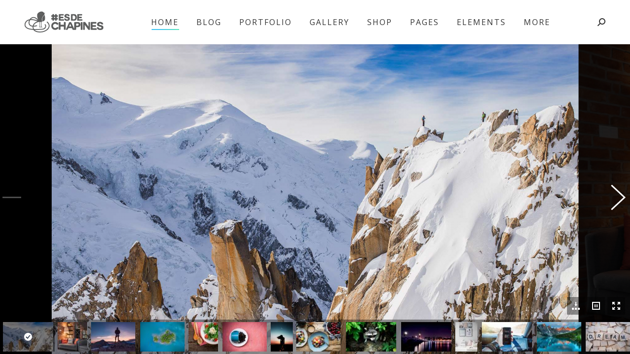

--- FILE ---
content_type: text/html; charset=UTF-8
request_url: http://esdechapines.gt/home/image-wall-home/image-wall-photo-scroller/
body_size: 17848
content:
<!DOCTYPE html>
<!--[if !(IE 6) | !(IE 7) | !(IE 8)  ]><!-->
<html lang="es" class="no-js">
<!--<![endif]-->
<head>
	<meta charset="UTF-8" />
		<meta name="viewport" content="width=device-width, initial-scale=1, maximum-scale=1, user-scalable=0">
		<meta name="theme-color" content="#1ebbf0"/>	<link rel="profile" href="https://gmpg.org/xfn/11" />
	        <script type="text/javascript">
            if (/Android|webOS|iPhone|iPad|iPod|BlackBerry|IEMobile|Opera Mini/i.test(navigator.userAgent)) {
                var originalAddEventListener = EventTarget.prototype.addEventListener,
                    oldWidth = window.innerWidth;

                EventTarget.prototype.addEventListener = function (eventName, eventHandler, useCapture) {
                    if (eventName === "resize") {
                        originalAddEventListener.call(this, eventName, function (event) {
                            if (oldWidth === window.innerWidth) {
                                return;
                            }
                            else if (oldWidth !== window.innerWidth) {
                                oldWidth = window.innerWidth;
                            }
                            if (eventHandler.handleEvent) {
                                eventHandler.handleEvent.call(this, event);
                            }
                            else {
                                eventHandler.call(this, event);
                            };
                        }, useCapture);
                    }
                    else {
                        originalAddEventListener.call(this, eventName, eventHandler, useCapture);
                    };
                };
            };
        </script>
		<title>Image wall: Photo Scroller &#8211; EsDeChapines</title>
<meta name='robots' content='max-image-preview:large' />
<link rel='dns-prefetch' href='//cdnjs.cloudflare.com' />
<link rel='dns-prefetch' href='//fonts.googleapis.com' />
<link rel='dns-prefetch' href='//s.w.org' />
<link rel="alternate" type="application/rss+xml" title="EsDeChapines &raquo; Feed" href="http://esdechapines.gt/feed/" />
<link rel="alternate" type="application/rss+xml" title="EsDeChapines &raquo; Feed de los comentarios" href="http://esdechapines.gt/comments/feed/" />
<script type="text/javascript">
window._wpemojiSettings = {"baseUrl":"https:\/\/s.w.org\/images\/core\/emoji\/14.0.0\/72x72\/","ext":".png","svgUrl":"https:\/\/s.w.org\/images\/core\/emoji\/14.0.0\/svg\/","svgExt":".svg","source":{"concatemoji":"http:\/\/esdechapines.gt\/wp-includes\/js\/wp-emoji-release.min.js?ver=6.0.2"}};
/*! This file is auto-generated */
!function(e,a,t){var n,r,o,i=a.createElement("canvas"),p=i.getContext&&i.getContext("2d");function s(e,t){var a=String.fromCharCode,e=(p.clearRect(0,0,i.width,i.height),p.fillText(a.apply(this,e),0,0),i.toDataURL());return p.clearRect(0,0,i.width,i.height),p.fillText(a.apply(this,t),0,0),e===i.toDataURL()}function c(e){var t=a.createElement("script");t.src=e,t.defer=t.type="text/javascript",a.getElementsByTagName("head")[0].appendChild(t)}for(o=Array("flag","emoji"),t.supports={everything:!0,everythingExceptFlag:!0},r=0;r<o.length;r++)t.supports[o[r]]=function(e){if(!p||!p.fillText)return!1;switch(p.textBaseline="top",p.font="600 32px Arial",e){case"flag":return s([127987,65039,8205,9895,65039],[127987,65039,8203,9895,65039])?!1:!s([55356,56826,55356,56819],[55356,56826,8203,55356,56819])&&!s([55356,57332,56128,56423,56128,56418,56128,56421,56128,56430,56128,56423,56128,56447],[55356,57332,8203,56128,56423,8203,56128,56418,8203,56128,56421,8203,56128,56430,8203,56128,56423,8203,56128,56447]);case"emoji":return!s([129777,127995,8205,129778,127999],[129777,127995,8203,129778,127999])}return!1}(o[r]),t.supports.everything=t.supports.everything&&t.supports[o[r]],"flag"!==o[r]&&(t.supports.everythingExceptFlag=t.supports.everythingExceptFlag&&t.supports[o[r]]);t.supports.everythingExceptFlag=t.supports.everythingExceptFlag&&!t.supports.flag,t.DOMReady=!1,t.readyCallback=function(){t.DOMReady=!0},t.supports.everything||(n=function(){t.readyCallback()},a.addEventListener?(a.addEventListener("DOMContentLoaded",n,!1),e.addEventListener("load",n,!1)):(e.attachEvent("onload",n),a.attachEvent("onreadystatechange",function(){"complete"===a.readyState&&t.readyCallback()})),(e=t.source||{}).concatemoji?c(e.concatemoji):e.wpemoji&&e.twemoji&&(c(e.twemoji),c(e.wpemoji)))}(window,document,window._wpemojiSettings);
</script>
<style type="text/css">
img.wp-smiley,
img.emoji {
	display: inline !important;
	border: none !important;
	box-shadow: none !important;
	height: 1em !important;
	width: 1em !important;
	margin: 0 0.07em !important;
	vertical-align: -0.1em !important;
	background: none !important;
	padding: 0 !important;
}
</style>
	<link rel='stylesheet' id='wp-block-library-css'  href='http://esdechapines.gt/wp-includes/css/dist/block-library/style.min.css?ver=6.0.2' type='text/css' media='all' />
<style id='wp-block-library-theme-inline-css' type='text/css'>
.wp-block-audio figcaption{color:#555;font-size:13px;text-align:center}.is-dark-theme .wp-block-audio figcaption{color:hsla(0,0%,100%,.65)}.wp-block-code{border:1px solid #ccc;border-radius:4px;font-family:Menlo,Consolas,monaco,monospace;padding:.8em 1em}.wp-block-embed figcaption{color:#555;font-size:13px;text-align:center}.is-dark-theme .wp-block-embed figcaption{color:hsla(0,0%,100%,.65)}.blocks-gallery-caption{color:#555;font-size:13px;text-align:center}.is-dark-theme .blocks-gallery-caption{color:hsla(0,0%,100%,.65)}.wp-block-image figcaption{color:#555;font-size:13px;text-align:center}.is-dark-theme .wp-block-image figcaption{color:hsla(0,0%,100%,.65)}.wp-block-pullquote{border-top:4px solid;border-bottom:4px solid;margin-bottom:1.75em;color:currentColor}.wp-block-pullquote__citation,.wp-block-pullquote cite,.wp-block-pullquote footer{color:currentColor;text-transform:uppercase;font-size:.8125em;font-style:normal}.wp-block-quote{border-left:.25em solid;margin:0 0 1.75em;padding-left:1em}.wp-block-quote cite,.wp-block-quote footer{color:currentColor;font-size:.8125em;position:relative;font-style:normal}.wp-block-quote.has-text-align-right{border-left:none;border-right:.25em solid;padding-left:0;padding-right:1em}.wp-block-quote.has-text-align-center{border:none;padding-left:0}.wp-block-quote.is-large,.wp-block-quote.is-style-large,.wp-block-quote.is-style-plain{border:none}.wp-block-search .wp-block-search__label{font-weight:700}:where(.wp-block-group.has-background){padding:1.25em 2.375em}.wp-block-separator.has-css-opacity{opacity:.4}.wp-block-separator{border:none;border-bottom:2px solid;margin-left:auto;margin-right:auto}.wp-block-separator.has-alpha-channel-opacity{opacity:1}.wp-block-separator:not(.is-style-wide):not(.is-style-dots){width:100px}.wp-block-separator.has-background:not(.is-style-dots){border-bottom:none;height:1px}.wp-block-separator.has-background:not(.is-style-wide):not(.is-style-dots){height:2px}.wp-block-table thead{border-bottom:3px solid}.wp-block-table tfoot{border-top:3px solid}.wp-block-table td,.wp-block-table th{padding:.5em;border:1px solid;word-break:normal}.wp-block-table figcaption{color:#555;font-size:13px;text-align:center}.is-dark-theme .wp-block-table figcaption{color:hsla(0,0%,100%,.65)}.wp-block-video figcaption{color:#555;font-size:13px;text-align:center}.is-dark-theme .wp-block-video figcaption{color:hsla(0,0%,100%,.65)}.wp-block-template-part.has-background{padding:1.25em 2.375em;margin-top:0;margin-bottom:0}
</style>
<style id='global-styles-inline-css' type='text/css'>
body{--wp--preset--color--black: #000000;--wp--preset--color--cyan-bluish-gray: #abb8c3;--wp--preset--color--white: #FFF;--wp--preset--color--pale-pink: #f78da7;--wp--preset--color--vivid-red: #cf2e2e;--wp--preset--color--luminous-vivid-orange: #ff6900;--wp--preset--color--luminous-vivid-amber: #fcb900;--wp--preset--color--light-green-cyan: #7bdcb5;--wp--preset--color--vivid-green-cyan: #00d084;--wp--preset--color--pale-cyan-blue: #8ed1fc;--wp--preset--color--vivid-cyan-blue: #0693e3;--wp--preset--color--vivid-purple: #9b51e0;--wp--preset--color--accent: #1ebbf0;--wp--preset--color--dark-gray: #111;--wp--preset--color--light-gray: #767676;--wp--preset--gradient--vivid-cyan-blue-to-vivid-purple: linear-gradient(135deg,rgba(6,147,227,1) 0%,rgb(155,81,224) 100%);--wp--preset--gradient--light-green-cyan-to-vivid-green-cyan: linear-gradient(135deg,rgb(122,220,180) 0%,rgb(0,208,130) 100%);--wp--preset--gradient--luminous-vivid-amber-to-luminous-vivid-orange: linear-gradient(135deg,rgba(252,185,0,1) 0%,rgba(255,105,0,1) 100%);--wp--preset--gradient--luminous-vivid-orange-to-vivid-red: linear-gradient(135deg,rgba(255,105,0,1) 0%,rgb(207,46,46) 100%);--wp--preset--gradient--very-light-gray-to-cyan-bluish-gray: linear-gradient(135deg,rgb(238,238,238) 0%,rgb(169,184,195) 100%);--wp--preset--gradient--cool-to-warm-spectrum: linear-gradient(135deg,rgb(74,234,220) 0%,rgb(151,120,209) 20%,rgb(207,42,186) 40%,rgb(238,44,130) 60%,rgb(251,105,98) 80%,rgb(254,248,76) 100%);--wp--preset--gradient--blush-light-purple: linear-gradient(135deg,rgb(255,206,236) 0%,rgb(152,150,240) 100%);--wp--preset--gradient--blush-bordeaux: linear-gradient(135deg,rgb(254,205,165) 0%,rgb(254,45,45) 50%,rgb(107,0,62) 100%);--wp--preset--gradient--luminous-dusk: linear-gradient(135deg,rgb(255,203,112) 0%,rgb(199,81,192) 50%,rgb(65,88,208) 100%);--wp--preset--gradient--pale-ocean: linear-gradient(135deg,rgb(255,245,203) 0%,rgb(182,227,212) 50%,rgb(51,167,181) 100%);--wp--preset--gradient--electric-grass: linear-gradient(135deg,rgb(202,248,128) 0%,rgb(113,206,126) 100%);--wp--preset--gradient--midnight: linear-gradient(135deg,rgb(2,3,129) 0%,rgb(40,116,252) 100%);--wp--preset--duotone--dark-grayscale: url('#wp-duotone-dark-grayscale');--wp--preset--duotone--grayscale: url('#wp-duotone-grayscale');--wp--preset--duotone--purple-yellow: url('#wp-duotone-purple-yellow');--wp--preset--duotone--blue-red: url('#wp-duotone-blue-red');--wp--preset--duotone--midnight: url('#wp-duotone-midnight');--wp--preset--duotone--magenta-yellow: url('#wp-duotone-magenta-yellow');--wp--preset--duotone--purple-green: url('#wp-duotone-purple-green');--wp--preset--duotone--blue-orange: url('#wp-duotone-blue-orange');--wp--preset--font-size--small: 13px;--wp--preset--font-size--medium: 20px;--wp--preset--font-size--large: 36px;--wp--preset--font-size--x-large: 42px;}.has-black-color{color: var(--wp--preset--color--black) !important;}.has-cyan-bluish-gray-color{color: var(--wp--preset--color--cyan-bluish-gray) !important;}.has-white-color{color: var(--wp--preset--color--white) !important;}.has-pale-pink-color{color: var(--wp--preset--color--pale-pink) !important;}.has-vivid-red-color{color: var(--wp--preset--color--vivid-red) !important;}.has-luminous-vivid-orange-color{color: var(--wp--preset--color--luminous-vivid-orange) !important;}.has-luminous-vivid-amber-color{color: var(--wp--preset--color--luminous-vivid-amber) !important;}.has-light-green-cyan-color{color: var(--wp--preset--color--light-green-cyan) !important;}.has-vivid-green-cyan-color{color: var(--wp--preset--color--vivid-green-cyan) !important;}.has-pale-cyan-blue-color{color: var(--wp--preset--color--pale-cyan-blue) !important;}.has-vivid-cyan-blue-color{color: var(--wp--preset--color--vivid-cyan-blue) !important;}.has-vivid-purple-color{color: var(--wp--preset--color--vivid-purple) !important;}.has-black-background-color{background-color: var(--wp--preset--color--black) !important;}.has-cyan-bluish-gray-background-color{background-color: var(--wp--preset--color--cyan-bluish-gray) !important;}.has-white-background-color{background-color: var(--wp--preset--color--white) !important;}.has-pale-pink-background-color{background-color: var(--wp--preset--color--pale-pink) !important;}.has-vivid-red-background-color{background-color: var(--wp--preset--color--vivid-red) !important;}.has-luminous-vivid-orange-background-color{background-color: var(--wp--preset--color--luminous-vivid-orange) !important;}.has-luminous-vivid-amber-background-color{background-color: var(--wp--preset--color--luminous-vivid-amber) !important;}.has-light-green-cyan-background-color{background-color: var(--wp--preset--color--light-green-cyan) !important;}.has-vivid-green-cyan-background-color{background-color: var(--wp--preset--color--vivid-green-cyan) !important;}.has-pale-cyan-blue-background-color{background-color: var(--wp--preset--color--pale-cyan-blue) !important;}.has-vivid-cyan-blue-background-color{background-color: var(--wp--preset--color--vivid-cyan-blue) !important;}.has-vivid-purple-background-color{background-color: var(--wp--preset--color--vivid-purple) !important;}.has-black-border-color{border-color: var(--wp--preset--color--black) !important;}.has-cyan-bluish-gray-border-color{border-color: var(--wp--preset--color--cyan-bluish-gray) !important;}.has-white-border-color{border-color: var(--wp--preset--color--white) !important;}.has-pale-pink-border-color{border-color: var(--wp--preset--color--pale-pink) !important;}.has-vivid-red-border-color{border-color: var(--wp--preset--color--vivid-red) !important;}.has-luminous-vivid-orange-border-color{border-color: var(--wp--preset--color--luminous-vivid-orange) !important;}.has-luminous-vivid-amber-border-color{border-color: var(--wp--preset--color--luminous-vivid-amber) !important;}.has-light-green-cyan-border-color{border-color: var(--wp--preset--color--light-green-cyan) !important;}.has-vivid-green-cyan-border-color{border-color: var(--wp--preset--color--vivid-green-cyan) !important;}.has-pale-cyan-blue-border-color{border-color: var(--wp--preset--color--pale-cyan-blue) !important;}.has-vivid-cyan-blue-border-color{border-color: var(--wp--preset--color--vivid-cyan-blue) !important;}.has-vivid-purple-border-color{border-color: var(--wp--preset--color--vivid-purple) !important;}.has-vivid-cyan-blue-to-vivid-purple-gradient-background{background: var(--wp--preset--gradient--vivid-cyan-blue-to-vivid-purple) !important;}.has-light-green-cyan-to-vivid-green-cyan-gradient-background{background: var(--wp--preset--gradient--light-green-cyan-to-vivid-green-cyan) !important;}.has-luminous-vivid-amber-to-luminous-vivid-orange-gradient-background{background: var(--wp--preset--gradient--luminous-vivid-amber-to-luminous-vivid-orange) !important;}.has-luminous-vivid-orange-to-vivid-red-gradient-background{background: var(--wp--preset--gradient--luminous-vivid-orange-to-vivid-red) !important;}.has-very-light-gray-to-cyan-bluish-gray-gradient-background{background: var(--wp--preset--gradient--very-light-gray-to-cyan-bluish-gray) !important;}.has-cool-to-warm-spectrum-gradient-background{background: var(--wp--preset--gradient--cool-to-warm-spectrum) !important;}.has-blush-light-purple-gradient-background{background: var(--wp--preset--gradient--blush-light-purple) !important;}.has-blush-bordeaux-gradient-background{background: var(--wp--preset--gradient--blush-bordeaux) !important;}.has-luminous-dusk-gradient-background{background: var(--wp--preset--gradient--luminous-dusk) !important;}.has-pale-ocean-gradient-background{background: var(--wp--preset--gradient--pale-ocean) !important;}.has-electric-grass-gradient-background{background: var(--wp--preset--gradient--electric-grass) !important;}.has-midnight-gradient-background{background: var(--wp--preset--gradient--midnight) !important;}.has-small-font-size{font-size: var(--wp--preset--font-size--small) !important;}.has-medium-font-size{font-size: var(--wp--preset--font-size--medium) !important;}.has-large-font-size{font-size: var(--wp--preset--font-size--large) !important;}.has-x-large-font-size{font-size: var(--wp--preset--font-size--x-large) !important;}
</style>
<link rel='stylesheet' id='go-pricing-styles-css'  href='http://esdechapines.gt/wp-content/plugins/go_pricing/assets/css/go_pricing_styles.css?ver=3.3.18' type='text/css' media='all' />
<link rel='stylesheet' id='the7-icomoon-numbers-32x32-css'  href='http://esdechapines.gt/wp-content/uploads/smile_fonts/icomoon-numbers-32x32/icomoon-numbers-32x32.css?ver=6.0.2' type='text/css' media='all' />
<link rel='stylesheet' id='dt-web-fonts-css'  href='https://fonts.googleapis.com/css?family=Open+Sans:400,600,700%7CRoboto:400,500,600,700' type='text/css' media='all' />
<link rel='stylesheet' id='dt-main-css'  href='http://esdechapines.gt/wp-content/themes/dt-the7/css/main.min.css?ver=9.16.0' type='text/css' media='all' />
<style id='dt-main-inline-css' type='text/css'>
body #load {
  display: block;
  height: 100%;
  overflow: hidden;
  position: fixed;
  width: 100%;
  z-index: 9901;
  opacity: 1;
  visibility: visible;
  transition: all .35s ease-out;
}
.load-wrap {
  width: 100%;
  height: 100%;
  background-position: center center;
  background-repeat: no-repeat;
  text-align: center;
}
.load-wrap > svg {
  position: absolute;
  top: 50%;
  left: 50%;
  transform: translate(-50%,-50%);
}
#load {
  background-color: #ffffff;
}
.uil-default rect:not(.bk) {
  fill: rgba(51,51,51,0.25);
}
.uil-ring > path {
  fill: rgba(51,51,51,0.25);
}
.ring-loader .circle {
  fill: rgba(51,51,51,0.25);
}
.ring-loader .moving-circle {
  fill: #333333;
}
.uil-hourglass .glass {
  stroke: #333333;
}
.uil-hourglass .sand {
  fill: rgba(51,51,51,0.25);
}
.spinner-loader .load-wrap {
  background-image: url("data:image/svg+xml,%3Csvg width='75px' height='75px' xmlns='http://www.w3.org/2000/svg' viewBox='0 0 100 100' preserveAspectRatio='xMidYMid' class='uil-default'%3E%3Crect x='0' y='0' width='100' height='100' fill='none' class='bk'%3E%3C/rect%3E%3Crect  x='46.5' y='40' width='7' height='20' rx='5' ry='5' fill='rgba%2851%2C51%2C51%2C0.25%29' transform='rotate(0 50 50) translate(0 -30)'%3E  %3Canimate attributeName='opacity' from='1' to='0' dur='1s' begin='0s' repeatCount='indefinite'/%3E%3C/rect%3E%3Crect  x='46.5' y='40' width='7' height='20' rx='5' ry='5' fill='rgba%2851%2C51%2C51%2C0.25%29' transform='rotate(30 50 50) translate(0 -30)'%3E  %3Canimate attributeName='opacity' from='1' to='0' dur='1s' begin='0.08333333333333333s' repeatCount='indefinite'/%3E%3C/rect%3E%3Crect  x='46.5' y='40' width='7' height='20' rx='5' ry='5' fill='rgba%2851%2C51%2C51%2C0.25%29' transform='rotate(60 50 50) translate(0 -30)'%3E  %3Canimate attributeName='opacity' from='1' to='0' dur='1s' begin='0.16666666666666666s' repeatCount='indefinite'/%3E%3C/rect%3E%3Crect  x='46.5' y='40' width='7' height='20' rx='5' ry='5' fill='rgba%2851%2C51%2C51%2C0.25%29' transform='rotate(90 50 50) translate(0 -30)'%3E  %3Canimate attributeName='opacity' from='1' to='0' dur='1s' begin='0.25s' repeatCount='indefinite'/%3E%3C/rect%3E%3Crect  x='46.5' y='40' width='7' height='20' rx='5' ry='5' fill='rgba%2851%2C51%2C51%2C0.25%29' transform='rotate(120 50 50) translate(0 -30)'%3E  %3Canimate attributeName='opacity' from='1' to='0' dur='1s' begin='0.3333333333333333s' repeatCount='indefinite'/%3E%3C/rect%3E%3Crect  x='46.5' y='40' width='7' height='20' rx='5' ry='5' fill='rgba%2851%2C51%2C51%2C0.25%29' transform='rotate(150 50 50) translate(0 -30)'%3E  %3Canimate attributeName='opacity' from='1' to='0' dur='1s' begin='0.4166666666666667s' repeatCount='indefinite'/%3E%3C/rect%3E%3Crect  x='46.5' y='40' width='7' height='20' rx='5' ry='5' fill='rgba%2851%2C51%2C51%2C0.25%29' transform='rotate(180 50 50) translate(0 -30)'%3E  %3Canimate attributeName='opacity' from='1' to='0' dur='1s' begin='0.5s' repeatCount='indefinite'/%3E%3C/rect%3E%3Crect  x='46.5' y='40' width='7' height='20' rx='5' ry='5' fill='rgba%2851%2C51%2C51%2C0.25%29' transform='rotate(210 50 50) translate(0 -30)'%3E  %3Canimate attributeName='opacity' from='1' to='0' dur='1s' begin='0.5833333333333334s' repeatCount='indefinite'/%3E%3C/rect%3E%3Crect  x='46.5' y='40' width='7' height='20' rx='5' ry='5' fill='rgba%2851%2C51%2C51%2C0.25%29' transform='rotate(240 50 50) translate(0 -30)'%3E  %3Canimate attributeName='opacity' from='1' to='0' dur='1s' begin='0.6666666666666666s' repeatCount='indefinite'/%3E%3C/rect%3E%3Crect  x='46.5' y='40' width='7' height='20' rx='5' ry='5' fill='rgba%2851%2C51%2C51%2C0.25%29' transform='rotate(270 50 50) translate(0 -30)'%3E  %3Canimate attributeName='opacity' from='1' to='0' dur='1s' begin='0.75s' repeatCount='indefinite'/%3E%3C/rect%3E%3Crect  x='46.5' y='40' width='7' height='20' rx='5' ry='5' fill='rgba%2851%2C51%2C51%2C0.25%29' transform='rotate(300 50 50) translate(0 -30)'%3E  %3Canimate attributeName='opacity' from='1' to='0' dur='1s' begin='0.8333333333333334s' repeatCount='indefinite'/%3E%3C/rect%3E%3Crect  x='46.5' y='40' width='7' height='20' rx='5' ry='5' fill='rgba%2851%2C51%2C51%2C0.25%29' transform='rotate(330 50 50) translate(0 -30)'%3E  %3Canimate attributeName='opacity' from='1' to='0' dur='1s' begin='0.9166666666666666s' repeatCount='indefinite'/%3E%3C/rect%3E%3C/svg%3E");
}
.ring-loader .load-wrap {
  background-image: url("data:image/svg+xml,%3Csvg xmlns='http://www.w3.org/2000/svg' viewBox='0 0 32 32' width='72' height='72' fill='rgba%2851%2C51%2C51%2C0.25%29'%3E   %3Cpath opacity='.25' d='M16 0 A16 16 0 0 0 16 32 A16 16 0 0 0 16 0 M16 4 A12 12 0 0 1 16 28 A12 12 0 0 1 16 4'/%3E   %3Cpath d='M16 0 A16 16 0 0 1 32 16 L28 16 A12 12 0 0 0 16 4z'%3E     %3CanimateTransform attributeName='transform' type='rotate' from='0 16 16' to='360 16 16' dur='0.8s' repeatCount='indefinite' /%3E   %3C/path%3E %3C/svg%3E");
}
.hourglass-loader .load-wrap {
  background-image: url("data:image/svg+xml,%3Csvg xmlns='http://www.w3.org/2000/svg' viewBox='0 0 32 32' width='72' height='72' fill='rgba%2851%2C51%2C51%2C0.25%29'%3E   %3Cpath transform='translate(2)' d='M0 12 V20 H4 V12z'%3E      %3Canimate attributeName='d' values='M0 12 V20 H4 V12z; M0 4 V28 H4 V4z; M0 12 V20 H4 V12z; M0 12 V20 H4 V12z' dur='1.2s' repeatCount='indefinite' begin='0' keytimes='0;.2;.5;1' keySplines='0.2 0.2 0.4 0.8;0.2 0.6 0.4 0.8;0.2 0.8 0.4 0.8' calcMode='spline'  /%3E   %3C/path%3E   %3Cpath transform='translate(8)' d='M0 12 V20 H4 V12z'%3E     %3Canimate attributeName='d' values='M0 12 V20 H4 V12z; M0 4 V28 H4 V4z; M0 12 V20 H4 V12z; M0 12 V20 H4 V12z' dur='1.2s' repeatCount='indefinite' begin='0.2' keytimes='0;.2;.5;1' keySplines='0.2 0.2 0.4 0.8;0.2 0.6 0.4 0.8;0.2 0.8 0.4 0.8' calcMode='spline'  /%3E   %3C/path%3E   %3Cpath transform='translate(14)' d='M0 12 V20 H4 V12z'%3E     %3Canimate attributeName='d' values='M0 12 V20 H4 V12z; M0 4 V28 H4 V4z; M0 12 V20 H4 V12z; M0 12 V20 H4 V12z' dur='1.2s' repeatCount='indefinite' begin='0.4' keytimes='0;.2;.5;1' keySplines='0.2 0.2 0.4 0.8;0.2 0.6 0.4 0.8;0.2 0.8 0.4 0.8' calcMode='spline' /%3E   %3C/path%3E   %3Cpath transform='translate(20)' d='M0 12 V20 H4 V12z'%3E     %3Canimate attributeName='d' values='M0 12 V20 H4 V12z; M0 4 V28 H4 V4z; M0 12 V20 H4 V12z; M0 12 V20 H4 V12z' dur='1.2s' repeatCount='indefinite' begin='0.6' keytimes='0;.2;.5;1' keySplines='0.2 0.2 0.4 0.8;0.2 0.6 0.4 0.8;0.2 0.8 0.4 0.8' calcMode='spline' /%3E   %3C/path%3E   %3Cpath transform='translate(26)' d='M0 12 V20 H4 V12z'%3E     %3Canimate attributeName='d' values='M0 12 V20 H4 V12z; M0 4 V28 H4 V4z; M0 12 V20 H4 V12z; M0 12 V20 H4 V12z' dur='1.2s' repeatCount='indefinite' begin='0.8' keytimes='0;.2;.5;1' keySplines='0.2 0.2 0.4 0.8;0.2 0.6 0.4 0.8;0.2 0.8 0.4 0.8' calcMode='spline' /%3E   %3C/path%3E %3C/svg%3E");
}

</style>
<link rel='stylesheet' id='the7-font-css'  href='http://esdechapines.gt/wp-content/themes/dt-the7/fonts/icomoon-the7-font/icomoon-the7-font.min.css?ver=9.16.0' type='text/css' media='all' />
<link rel='stylesheet' id='the7-awesome-fonts-css'  href='http://esdechapines.gt/wp-content/themes/dt-the7/fonts/FontAwesome/css/all.min.css?ver=9.16.0' type='text/css' media='all' />
<link rel='stylesheet' id='the7-custom-scrollbar-css'  href='http://esdechapines.gt/wp-content/themes/dt-the7/lib/custom-scrollbar/custom-scrollbar.min.css?ver=9.16.0' type='text/css' media='all' />
<link rel='stylesheet' id='the7-wpbakery-css'  href='http://esdechapines.gt/wp-content/themes/dt-the7/css/wpbakery.min.css?ver=9.16.0' type='text/css' media='all' />
<link rel='stylesheet' id='the7-core-css'  href='http://esdechapines.gt/wp-content/plugins/dt-the7-core/assets/css/post-type.min.css?ver=2.5.7.1' type='text/css' media='all' />
<link rel='stylesheet' id='the7-css-vars-css'  href='http://esdechapines.gt/wp-content/uploads/the7-css/css-vars.css?ver=0b1193f7bf4b' type='text/css' media='all' />
<link rel='stylesheet' id='dt-custom-css'  href='http://esdechapines.gt/wp-content/uploads/the7-css/custom.css?ver=0b1193f7bf4b' type='text/css' media='all' />
<link rel='stylesheet' id='dt-media-css'  href='http://esdechapines.gt/wp-content/uploads/the7-css/media.css?ver=0b1193f7bf4b' type='text/css' media='all' />
<link rel='stylesheet' id='the7-mega-menu-css'  href='http://esdechapines.gt/wp-content/uploads/the7-css/mega-menu.css?ver=0b1193f7bf4b' type='text/css' media='all' />
<link rel='stylesheet' id='the7-elements-albums-portfolio-css'  href='http://esdechapines.gt/wp-content/uploads/the7-css/the7-elements-albums-portfolio.css?ver=0b1193f7bf4b' type='text/css' media='all' />
<link rel='stylesheet' id='the7-elements-css'  href='http://esdechapines.gt/wp-content/uploads/the7-css/post-type-dynamic.css?ver=0b1193f7bf4b' type='text/css' media='all' />
<link rel='stylesheet' id='style-css'  href='http://esdechapines.gt/wp-content/themes/dt-the7/style.css?ver=9.16.0' type='text/css' media='all' />
<script type='text/javascript' src='http://esdechapines.gt/wp-includes/js/jquery/jquery.min.js?ver=3.6.0' id='jquery-core-js'></script>
<script type='text/javascript' src='http://esdechapines.gt/wp-includes/js/jquery/jquery-migrate.min.js?ver=3.3.2' id='jquery-migrate-js'></script>
<script type='text/javascript' id='gw-tweenmax-js-before'>
var oldGS=window.GreenSockGlobals,oldGSQueue=window._gsQueue,oldGSDefine=window._gsDefine;window._gsDefine=null;delete(window._gsDefine);var gwGS=window.GreenSockGlobals={};
</script>
<script type='text/javascript' src='https://cdnjs.cloudflare.com/ajax/libs/gsap/1.11.2/TweenMax.min.js' id='gw-tweenmax-js'></script>
<script type='text/javascript' id='gw-tweenmax-js-after'>
try{window.GreenSockGlobals=null;window._gsQueue=null;window._gsDefine=null;delete(window.GreenSockGlobals);delete(window._gsQueue);delete(window._gsDefine);window.GreenSockGlobals=oldGS;window._gsQueue=oldGSQueue;window._gsDefine=oldGSDefine;}catch(e){}
</script>
<script type='text/javascript' id='dt-above-fold-js-extra'>
/* <![CDATA[ */
var dtLocal = {"themeUrl":"http:\/\/esdechapines.gt\/wp-content\/themes\/dt-the7","passText":"Para ver esta publicaci\u00f3n protegida, introduce la contrase\u00f1a debajo:","moreButtonText":{"loading":"Cargando...","loadMore":"Cargar m\u00e1s"},"postID":"29177","ajaxurl":"http:\/\/esdechapines.gt\/wp-admin\/admin-ajax.php","REST":{"baseUrl":"http:\/\/esdechapines.gt\/wp-json\/the7\/v1","endpoints":{"sendMail":"\/send-mail"}},"contactMessages":{"required":"One or more fields have an error. Please check and try again.","terms":"Please accept the privacy policy.","fillTheCaptchaError":"Rellene el captcha"},"captchaSiteKey":"","ajaxNonce":"c1b05c6485","pageData":{"type":"page","template":"microsite","layout":null},"themeSettings":{"smoothScroll":"off","lazyLoading":false,"accentColor":{"mode":"gradient","color":"#1ebbf0"},"desktopHeader":{"height":90},"ToggleCaptionEnabled":"disabled","ToggleCaption":"Navigation","floatingHeader":{"showAfter":94,"showMenu":false,"height":60,"logo":{"showLogo":true,"html":"<img class=\" preload-me\" src=\"http:\/\/esdechapines.gt\/wp-content\/uploads\/2021\/10\/Artboard-2.png\" srcset=\"http:\/\/esdechapines.gt\/wp-content\/uploads\/2021\/10\/Artboard-2.png 160w, http:\/\/esdechapines.gt\/wp-content\/uploads\/2021\/10\/Artboard-2.png 160w\" width=\"160\" height=\"44\"   sizes=\"160px\" alt=\"EsDeChapines\" \/>","url":"http:\/\/esdechapines.gt\/"}},"topLine":{"floatingTopLine":{"logo":{"showLogo":false,"html":""}}},"mobileHeader":{"firstSwitchPoint":992,"secondSwitchPoint":600,"firstSwitchPointHeight":60,"secondSwitchPointHeight":60,"mobileToggleCaptionEnabled":"disabled","mobileToggleCaption":"Menu"},"stickyMobileHeaderFirstSwitch":{"logo":{"html":"<img class=\" preload-me\" src=\"http:\/\/esdechapines.gt\/wp-content\/uploads\/2021\/10\/Artboard-2.png\" srcset=\"http:\/\/esdechapines.gt\/wp-content\/uploads\/2021\/10\/Artboard-2.png 160w, http:\/\/esdechapines.gt\/wp-content\/uploads\/2021\/11\/logoEDCblanco-1.png 160w\" width=\"160\" height=\"44\"   sizes=\"160px\" alt=\"EsDeChapines\" \/>"}},"stickyMobileHeaderSecondSwitch":{"logo":{"html":"<img class=\" preload-me\" src=\"http:\/\/esdechapines.gt\/wp-content\/uploads\/2021\/10\/Artboard-2.png\" srcset=\"http:\/\/esdechapines.gt\/wp-content\/uploads\/2021\/10\/Artboard-2.png 160w, http:\/\/esdechapines.gt\/wp-content\/uploads\/2021\/11\/logoEDCblanco-1.png 160w\" width=\"160\" height=\"44\"   sizes=\"160px\" alt=\"EsDeChapines\" \/>"}},"content":{"textColor":"#8b8d94","headerColor":"#333333"},"sidebar":{"switchPoint":990},"boxedWidth":"1280px","stripes":{"stripe1":{"textColor":"#787d85","headerColor":"#3b3f4a"},"stripe2":{"textColor":"#8b9199","headerColor":"#ffffff"},"stripe3":{"textColor":"#ffffff","headerColor":"#ffffff"}}},"VCMobileScreenWidth":"778"};
var dtShare = {"shareButtonText":{"facebook":"Compartir en Facebook","twitter":"Tweet","pinterest":"Tweet","linkedin":"Compartir en Linkedin","whatsapp":"Compartir en Whatsapp"},"overlayOpacity":"85"};
/* ]]> */
</script>
<script type='text/javascript' src='http://esdechapines.gt/wp-content/themes/dt-the7/js/above-the-fold.min.js?ver=9.16.0' id='dt-above-fold-js'></script>
<link rel="https://api.w.org/" href="http://esdechapines.gt/wp-json/" /><link rel="alternate" type="application/json" href="http://esdechapines.gt/wp-json/wp/v2/pages/29177" /><link rel="EditURI" type="application/rsd+xml" title="RSD" href="http://esdechapines.gt/xmlrpc.php?rsd" />
<link rel="wlwmanifest" type="application/wlwmanifest+xml" href="http://esdechapines.gt/wp-includes/wlwmanifest.xml" /> 
<meta name="generator" content="WordPress 6.0.2" />
<link rel="canonical" href="http://esdechapines.gt/home/image-wall-home/image-wall-photo-scroller/" />
<link rel='shortlink' href='http://esdechapines.gt/?p=29177' />
<link rel="alternate" type="application/json+oembed" href="http://esdechapines.gt/wp-json/oembed/1.0/embed?url=http%3A%2F%2Fesdechapines.gt%2Fhome%2Fimage-wall-home%2Fimage-wall-photo-scroller%2F" />
<link rel="alternate" type="text/xml+oembed" href="http://esdechapines.gt/wp-json/oembed/1.0/embed?url=http%3A%2F%2Fesdechapines.gt%2Fhome%2Fimage-wall-home%2Fimage-wall-photo-scroller%2F&#038;format=xml" />
<meta property="og:site_name" content="EsDeChapines" />
<meta property="og:title" content="Image wall: Photo Scroller" />
<meta property="og:url" content="http://esdechapines.gt/home/image-wall-home/image-wall-photo-scroller/" />
<meta property="og:type" content="article" />
<style type="text/css">.recentcomments a{display:inline !important;padding:0 !important;margin:0 !important;}</style><!-- All in one Favicon 4.7 --><link rel="icon" href="http://esdechapines.gt/wp-content/uploads/2021/10/faviconedc.png" type="image/png"/>
<meta name="generator" content="Powered by WPBakery Page Builder - drag and drop page builder for WordPress."/>
<meta name="generator" content="Powered by Slider Revolution 6.5.8 - responsive, Mobile-Friendly Slider Plugin for WordPress with comfortable drag and drop interface." />
<script type="text/javascript" id="the7-loader-script">
document.addEventListener("DOMContentLoaded", function(event) { 
	var load = document.getElementById("load");
	if(!load.classList.contains('loader-removed')){
		var removeLoading = setTimeout(function() {
			load.className += " loader-removed";
		}, 300);
	}
});
</script>
		<script type="text/javascript">function setREVStartSize(e){
			//window.requestAnimationFrame(function() {				 
				window.RSIW = window.RSIW===undefined ? window.innerWidth : window.RSIW;	
				window.RSIH = window.RSIH===undefined ? window.innerHeight : window.RSIH;	
				try {								
					var pw = document.getElementById(e.c).parentNode.offsetWidth,
						newh;
					pw = pw===0 || isNaN(pw) ? window.RSIW : pw;
					e.tabw = e.tabw===undefined ? 0 : parseInt(e.tabw);
					e.thumbw = e.thumbw===undefined ? 0 : parseInt(e.thumbw);
					e.tabh = e.tabh===undefined ? 0 : parseInt(e.tabh);
					e.thumbh = e.thumbh===undefined ? 0 : parseInt(e.thumbh);
					e.tabhide = e.tabhide===undefined ? 0 : parseInt(e.tabhide);
					e.thumbhide = e.thumbhide===undefined ? 0 : parseInt(e.thumbhide);
					e.mh = e.mh===undefined || e.mh=="" || e.mh==="auto" ? 0 : parseInt(e.mh,0);		
					if(e.layout==="fullscreen" || e.l==="fullscreen") 						
						newh = Math.max(e.mh,window.RSIH);					
					else{					
						e.gw = Array.isArray(e.gw) ? e.gw : [e.gw];
						for (var i in e.rl) if (e.gw[i]===undefined || e.gw[i]===0) e.gw[i] = e.gw[i-1];					
						e.gh = e.el===undefined || e.el==="" || (Array.isArray(e.el) && e.el.length==0)? e.gh : e.el;
						e.gh = Array.isArray(e.gh) ? e.gh : [e.gh];
						for (var i in e.rl) if (e.gh[i]===undefined || e.gh[i]===0) e.gh[i] = e.gh[i-1];
											
						var nl = new Array(e.rl.length),
							ix = 0,						
							sl;					
						e.tabw = e.tabhide>=pw ? 0 : e.tabw;
						e.thumbw = e.thumbhide>=pw ? 0 : e.thumbw;
						e.tabh = e.tabhide>=pw ? 0 : e.tabh;
						e.thumbh = e.thumbhide>=pw ? 0 : e.thumbh;					
						for (var i in e.rl) nl[i] = e.rl[i]<window.RSIW ? 0 : e.rl[i];
						sl = nl[0];									
						for (var i in nl) if (sl>nl[i] && nl[i]>0) { sl = nl[i]; ix=i;}															
						var m = pw>(e.gw[ix]+e.tabw+e.thumbw) ? 1 : (pw-(e.tabw+e.thumbw)) / (e.gw[ix]);					
						newh =  (e.gh[ix] * m) + (e.tabh + e.thumbh);
					}
					var el = document.getElementById(e.c);
					if (el!==null && el) el.style.height = newh+"px";					
					el = document.getElementById(e.c+"_wrapper");
					if (el!==null && el) {
						el.style.height = newh+"px";
						el.style.display = "block";
					}
				} catch(e){
					console.log("Failure at Presize of Slider:" + e)
				}					   
			//});
		  };</script>
		<style type="text/css" id="wp-custom-css">
			.vc_col-has-fill>.vc_column-inner, .vc_row-has-fill+.vc_row-full-width+.vc_row>.vc_column_container>.vc_column-inner, .vc_row-has-fill+.vc_row>.vc_column_container>.vc_column-inner, .vc_row-has-fill>.vc_column_container>.vc_column-inner {
    padding-top: 0px; 
}
.vc_color-black.vc_message_box {
    color: #000;
    border-color: #111111;
    background-color: #ffffff;
}
.vc_color-black.vc_message_box .vc_message_box-icon {
    color:#111111;
}
.vc_icon_element.vc_icon_element-outer .vc_icon_element-inner .vc_icon_element-icon, .vc_message_box-icon>i {
    background-color: #ffffff !important;
	border-radius: 15px;
    
}		</style>
		<noscript><style> .wpb_animate_when_almost_visible { opacity: 1; }</style></noscript><style id='the7-custom-inline-css' type='text/css'>
.sub-nav .menu-item i.fa,
.sub-nav .menu-item i.fas,
.sub-nav .menu-item i.far,
.sub-nav .menu-item i.fab {
	text-align: center;
	width: 1.25em;
}
</style>
</head>
<body id="the7-body" class="page-template page-template-template-microsite page-template-template-microsite-php page page-id-29177 page-child parent-pageid-12774 wp-embed-responsive the7-core-ver-2.5.7.1 one-page-row slideshow-on dt-responsive-on right-mobile-menu-close-icon ouside-menu-close-icon mobile-hamburger-close-bg-enable mobile-hamburger-close-bg-hover-enable  fade-medium-mobile-menu-close-icon fade-medium-menu-close-icon accent-gradient srcset-enabled btn-flat custom-btn-color custom-btn-hover-color sticky-mobile-header top-header first-switch-logo-left first-switch-menu-right second-switch-logo-left second-switch-menu-right right-mobile-menu layzr-loading-on popup-message-style dt-fa-compatibility the7-ver-9.16.0 wpb-js-composer js-comp-ver-6.7.0 vc_responsive">
<svg xmlns="http://www.w3.org/2000/svg" viewBox="0 0 0 0" width="0" height="0" focusable="false" role="none" style="visibility: hidden; position: absolute; left: -9999px; overflow: hidden;" ><defs><filter id="wp-duotone-dark-grayscale"><feColorMatrix color-interpolation-filters="sRGB" type="matrix" values=" .299 .587 .114 0 0 .299 .587 .114 0 0 .299 .587 .114 0 0 .299 .587 .114 0 0 " /><feComponentTransfer color-interpolation-filters="sRGB" ><feFuncR type="table" tableValues="0 0.49803921568627" /><feFuncG type="table" tableValues="0 0.49803921568627" /><feFuncB type="table" tableValues="0 0.49803921568627" /><feFuncA type="table" tableValues="1 1" /></feComponentTransfer><feComposite in2="SourceGraphic" operator="in" /></filter></defs></svg><svg xmlns="http://www.w3.org/2000/svg" viewBox="0 0 0 0" width="0" height="0" focusable="false" role="none" style="visibility: hidden; position: absolute; left: -9999px; overflow: hidden;" ><defs><filter id="wp-duotone-grayscale"><feColorMatrix color-interpolation-filters="sRGB" type="matrix" values=" .299 .587 .114 0 0 .299 .587 .114 0 0 .299 .587 .114 0 0 .299 .587 .114 0 0 " /><feComponentTransfer color-interpolation-filters="sRGB" ><feFuncR type="table" tableValues="0 1" /><feFuncG type="table" tableValues="0 1" /><feFuncB type="table" tableValues="0 1" /><feFuncA type="table" tableValues="1 1" /></feComponentTransfer><feComposite in2="SourceGraphic" operator="in" /></filter></defs></svg><svg xmlns="http://www.w3.org/2000/svg" viewBox="0 0 0 0" width="0" height="0" focusable="false" role="none" style="visibility: hidden; position: absolute; left: -9999px; overflow: hidden;" ><defs><filter id="wp-duotone-purple-yellow"><feColorMatrix color-interpolation-filters="sRGB" type="matrix" values=" .299 .587 .114 0 0 .299 .587 .114 0 0 .299 .587 .114 0 0 .299 .587 .114 0 0 " /><feComponentTransfer color-interpolation-filters="sRGB" ><feFuncR type="table" tableValues="0.54901960784314 0.98823529411765" /><feFuncG type="table" tableValues="0 1" /><feFuncB type="table" tableValues="0.71764705882353 0.25490196078431" /><feFuncA type="table" tableValues="1 1" /></feComponentTransfer><feComposite in2="SourceGraphic" operator="in" /></filter></defs></svg><svg xmlns="http://www.w3.org/2000/svg" viewBox="0 0 0 0" width="0" height="0" focusable="false" role="none" style="visibility: hidden; position: absolute; left: -9999px; overflow: hidden;" ><defs><filter id="wp-duotone-blue-red"><feColorMatrix color-interpolation-filters="sRGB" type="matrix" values=" .299 .587 .114 0 0 .299 .587 .114 0 0 .299 .587 .114 0 0 .299 .587 .114 0 0 " /><feComponentTransfer color-interpolation-filters="sRGB" ><feFuncR type="table" tableValues="0 1" /><feFuncG type="table" tableValues="0 0.27843137254902" /><feFuncB type="table" tableValues="0.5921568627451 0.27843137254902" /><feFuncA type="table" tableValues="1 1" /></feComponentTransfer><feComposite in2="SourceGraphic" operator="in" /></filter></defs></svg><svg xmlns="http://www.w3.org/2000/svg" viewBox="0 0 0 0" width="0" height="0" focusable="false" role="none" style="visibility: hidden; position: absolute; left: -9999px; overflow: hidden;" ><defs><filter id="wp-duotone-midnight"><feColorMatrix color-interpolation-filters="sRGB" type="matrix" values=" .299 .587 .114 0 0 .299 .587 .114 0 0 .299 .587 .114 0 0 .299 .587 .114 0 0 " /><feComponentTransfer color-interpolation-filters="sRGB" ><feFuncR type="table" tableValues="0 0" /><feFuncG type="table" tableValues="0 0.64705882352941" /><feFuncB type="table" tableValues="0 1" /><feFuncA type="table" tableValues="1 1" /></feComponentTransfer><feComposite in2="SourceGraphic" operator="in" /></filter></defs></svg><svg xmlns="http://www.w3.org/2000/svg" viewBox="0 0 0 0" width="0" height="0" focusable="false" role="none" style="visibility: hidden; position: absolute; left: -9999px; overflow: hidden;" ><defs><filter id="wp-duotone-magenta-yellow"><feColorMatrix color-interpolation-filters="sRGB" type="matrix" values=" .299 .587 .114 0 0 .299 .587 .114 0 0 .299 .587 .114 0 0 .299 .587 .114 0 0 " /><feComponentTransfer color-interpolation-filters="sRGB" ><feFuncR type="table" tableValues="0.78039215686275 1" /><feFuncG type="table" tableValues="0 0.94901960784314" /><feFuncB type="table" tableValues="0.35294117647059 0.47058823529412" /><feFuncA type="table" tableValues="1 1" /></feComponentTransfer><feComposite in2="SourceGraphic" operator="in" /></filter></defs></svg><svg xmlns="http://www.w3.org/2000/svg" viewBox="0 0 0 0" width="0" height="0" focusable="false" role="none" style="visibility: hidden; position: absolute; left: -9999px; overflow: hidden;" ><defs><filter id="wp-duotone-purple-green"><feColorMatrix color-interpolation-filters="sRGB" type="matrix" values=" .299 .587 .114 0 0 .299 .587 .114 0 0 .299 .587 .114 0 0 .299 .587 .114 0 0 " /><feComponentTransfer color-interpolation-filters="sRGB" ><feFuncR type="table" tableValues="0.65098039215686 0.40392156862745" /><feFuncG type="table" tableValues="0 1" /><feFuncB type="table" tableValues="0.44705882352941 0.4" /><feFuncA type="table" tableValues="1 1" /></feComponentTransfer><feComposite in2="SourceGraphic" operator="in" /></filter></defs></svg><svg xmlns="http://www.w3.org/2000/svg" viewBox="0 0 0 0" width="0" height="0" focusable="false" role="none" style="visibility: hidden; position: absolute; left: -9999px; overflow: hidden;" ><defs><filter id="wp-duotone-blue-orange"><feColorMatrix color-interpolation-filters="sRGB" type="matrix" values=" .299 .587 .114 0 0 .299 .587 .114 0 0 .299 .587 .114 0 0 .299 .587 .114 0 0 " /><feComponentTransfer color-interpolation-filters="sRGB" ><feFuncR type="table" tableValues="0.098039215686275 1" /><feFuncG type="table" tableValues="0 0.66274509803922" /><feFuncB type="table" tableValues="0.84705882352941 0.41960784313725" /><feFuncA type="table" tableValues="1 1" /></feComponentTransfer><feComposite in2="SourceGraphic" operator="in" /></filter></defs></svg><!-- The7 9.16.0 -->
<div id="load" class="spinner-loader">
	<div class="load-wrap"></div>
</div>
<div id="page" >
	<a class="skip-link screen-reader-text" href="#content">Saltar al contenido</a>

<div class="masthead inline-header center widgets full-height shadow-decoration shadow-mobile-header-decoration small-mobile-menu-icon show-sub-menu-on-hover show-device-logo show-mobile-logo"  role="banner">

	<div class="top-bar full-width-line top-bar-line-hide">
	<div class="top-bar-bg" ></div>
	<div class="left-widgets mini-widgets"><span class="mini-contacts phone show-on-desktop in-top-bar-left in-menu-second-switch"><i class="fa-fw icomoon-the7-font-the7-phone-06"></i>011 322 44 56</span><span class="mini-contacts clock show-on-desktop in-top-bar-left in-menu-second-switch"><i class="fa-fw icomoon-the7-font-the7-clock-01"></i>Monday – Friday 10 AM – 8 PM</span></div><div class="right-widgets mini-widgets"><div class="soc-ico show-on-desktop in-top-bar-right in-menu-second-switch custom-bg disabled-border border-off hover-accent-bg hover-disabled-border  hover-border-off"><a title="Abrir enlace en una nueva ventana/pestaña" href="/" target="_blank" class="facebook"><span class="soc-font-icon"></span><span class="screen-reader-text">Abrir enlace en una nueva ventana/pestaña</span></a><a title="Abrir enlace en una nueva ventana/pestaña" href="/" target="_blank" class="twitter"><span class="soc-font-icon"></span><span class="screen-reader-text">Abrir enlace en una nueva ventana/pestaña</span></a><a title="Abrir enlace en una nueva ventana/pestaña" href="/" target="_blank" class="instagram"><span class="soc-font-icon"></span><span class="screen-reader-text">Abrir enlace en una nueva ventana/pestaña</span></a><a title="Abrir enlace en una nueva ventana/pestaña" href="/" target="_blank" class="you-tube"><span class="soc-font-icon"></span><span class="screen-reader-text">Abrir enlace en una nueva ventana/pestaña</span></a></div></div></div>

	<header class="header-bar">

		<div class="branding">
	<div id="site-title" class="assistive-text">EsDeChapines</div>
	<div id="site-description" class="assistive-text"></div>
	<a class="" href="http://esdechapines.gt/"><img class=" preload-me" src="http://esdechapines.gt/wp-content/uploads/2021/10/Artboard-2.png" srcset="http://esdechapines.gt/wp-content/uploads/2021/10/Artboard-2.png 160w, http://esdechapines.gt/wp-content/uploads/2021/10/Artboard-2.png 160w" width="160" height="44"   sizes="160px" alt="EsDeChapines" /><img class="mobile-logo preload-me" src="http://esdechapines.gt/wp-content/uploads/2021/10/Artboard-2.png" srcset="http://esdechapines.gt/wp-content/uploads/2021/10/Artboard-2.png 160w, http://esdechapines.gt/wp-content/uploads/2021/11/logoEDCblanco-1.png 160w" width="160" height="44"   sizes="160px" alt="EsDeChapines" /></a></div>

		<ul id="primary-menu" class="main-nav underline-decoration l-to-r-line outside-item-remove-margin" role="menubar"><li class="menu-item menu-item-type-post_type menu-item-object-page current-page-ancestor current-menu-ancestor current_page_ancestor menu-item-has-children menu-item-55990 act first has-children" role="presentation"><a href='http://esdechapines.gt/home/' class='not-clickable-item' data-level='1' role="menuitem"><span class="menu-item-text"><span class="menu-text">Home</span></span></a><ul class="sub-nav gradient-hover hover-style-bg level-arrows-on" role="menubar"><li class="menu-item menu-item-type-post_type menu-item-object-page menu-item-has-children menu-item-55992 first has-children" role="presentation"><a href='http://esdechapines.gt/home/creative-home/' class='not-clickable-item mega-menu-img mega-menu-img-left' data-level='2' role="menuitem"><i class="fa-fw fas fa-laptop" style="margin: 0px 10px 0px 0px;" ></i><span class="menu-item-text"><span class="menu-text">Creative</span></span></a><ul class="sub-nav gradient-hover hover-style-bg level-arrows-on" role="menubar"><li class="menu-item menu-item-type-post_type menu-item-object-page menu-item-56001 first" role="presentation"><a href='http://esdechapines.gt/home/creative-home/04-creative/' data-level='3' role="menuitem"><span class="menu-item-text"><span class="menu-text">Creative minimal</span></span></a></li> <li class="menu-item menu-item-type-post_type menu-item-object-page menu-item-56003" role="presentation"><a href='http://esdechapines.gt/home/creative-home/05-creative/' data-level='3' role="menuitem"><span class="menu-item-text"><span class="menu-text">Creative dev studio</span></span></a></li> <li class="menu-item menu-item-type-post_type menu-item-object-page menu-item-55999" role="presentation"><a href='http://esdechapines.gt/home/creative-home/2-creative/' data-level='3' role="menuitem"><span class="menu-item-text"><span class="menu-text">Creative personal</span></span></a></li> <li class="menu-item menu-item-type-post_type menu-item-object-page menu-item-56000" role="presentation"><a href='http://esdechapines.gt/home/creative-home/3-creative/' data-level='3' role="menuitem"><span class="menu-item-text"><span class="menu-text">Creative grid</span></span></a></li> <li class="menu-item menu-item-type-post_type menu-item-object-page menu-item-55991" role="presentation"><a href='http://esdechapines.gt/home/creative-home/1-creative/' data-level='3' role="menuitem"><span class="menu-item-text"><span class="menu-text">Creative classic</span></span></a></li> </ul></li> <li class="menu-item menu-item-type-post_type menu-item-object-page menu-item-56002" role="presentation"><a href='http://esdechapines.gt/home/business/' class=' mega-menu-img mega-menu-img-left' data-level='2' role="menuitem"><i class="fa-fw fas fa-briefcase" style="margin: 0px 10px 0px 0px;" ></i><span class="menu-item-text"><span class="menu-text">Business</span></span></a></li> <li class="menu-item menu-item-type-post_type menu-item-object-page menu-item-has-children menu-item-56063 has-children" role="presentation"><a href='http://esdechapines.gt/home/blog-news/' class='not-clickable-item mega-menu-img mega-menu-img-left' data-level='2' role="menuitem"><i class="fa-fw fas fa-newspaper" style="margin: 0px 10px 0px 0px;" ></i><span class="menu-item-text"><span class="menu-text">Blog &#038; News</span></span></a><ul class="sub-nav gradient-hover hover-style-bg level-arrows-on" role="menubar"><li class="menu-item menu-item-type-post_type menu-item-object-page menu-item-55913 first" role="presentation"><a href='http://esdechapines.gt/home/blog-news/blog-homepage-1/' data-level='3' role="menuitem"><span class="menu-item-text"><span class="menu-text">Blog with featured posts</span></span></a></li> <li class="menu-item menu-item-type-post_type menu-item-object-page menu-item-56064" role="presentation"><a href='http://esdechapines.gt/home/blog-news/blog-homepage-2/' data-level='3' role="menuitem"><span class="menu-item-text"><span class="menu-text">Blog with posts carousel</span></span></a></li> </ul></li> <li class="menu-item menu-item-type-post_type menu-item-object-page current-page-ancestor current-menu-ancestor current-menu-parent current-page-parent current_page_parent current_page_ancestor menu-item-has-children menu-item-55822 act has-children" role="presentation"><a href='http://esdechapines.gt/home/image-wall-home/' class='not-clickable-item mega-menu-img mega-menu-img-left' data-level='2' role="menuitem"><i class="fa-fw fas fa-th" style="margin: 0px 10px 0px 0px;" ></i><span class="menu-item-text"><span class="menu-text">Image wall</span></span></a><ul class="sub-nav gradient-hover hover-style-bg level-arrows-on" role="menubar"><li class="menu-item menu-item-type-post_type menu-item-object-page menu-item-55877 first" role="presentation"><a href='http://esdechapines.gt/home/image-wall-home/image-wall-portfolio/' data-level='3' role="menuitem"><span class="menu-item-text"><span class="menu-text">Image wall: Portfolio</span></span></a></li> <li class="menu-item menu-item-type-post_type menu-item-object-page menu-item-55879" role="presentation"><a href='http://esdechapines.gt/home/image-wall-home/image-wall-albums/' data-level='3' role="menuitem"><span class="menu-item-text"><span class="menu-text">Image wall: Albums</span></span></a></li> <li class="menu-item menu-item-type-post_type menu-item-object-page menu-item-55878" role="presentation"><a href='http://esdechapines.gt/home/image-wall-home/image-wall-photos/' data-level='3' role="menuitem"><span class="menu-item-text"><span class="menu-text">Image wall: Photos</span></span></a></li> <li class="menu-item menu-item-type-post_type menu-item-object-page current-menu-item page_item page-item-29177 current_page_item menu-item-55915 act" role="presentation"><a href='http://esdechapines.gt/home/image-wall-home/image-wall-photo-scroller/' data-level='3' role="menuitem"><span class="menu-item-text"><span class="menu-text">Image wall: Photo Scroller</span></span></a></li> </ul></li> <li class="menu-item menu-item-type-post_type menu-item-object-page menu-item-55916" role="presentation"><a href='http://esdechapines.gt/home/one-page-website-home/' class=' mega-menu-img mega-menu-img-left' data-level='2' role="menuitem"><i class="fa-fw fas fa-stream" style="margin: 0px 10px 0px 0px;" ></i><span class="menu-item-text"><span class="menu-text">With anchor navigation</span></span></a></li> </ul></li> <li class="menu-item menu-item-type-post_type menu-item-object-page menu-item-has-children menu-item-55838 has-children" role="presentation"><a href='http://esdechapines.gt/blog/' class='not-clickable-item' data-level='1' role="menuitem"><span class="menu-item-text"><span class="menu-text">Blog</span></span></a><ul class="sub-nav gradient-hover hover-style-bg level-arrows-on" role="menubar"><li class="menu-item menu-item-type-post_type menu-item-object-page menu-item-has-children menu-item-56006 first has-children" role="presentation"><a href='http://esdechapines.gt/blog/blog-masonry/' class='not-clickable-item mega-menu-img mega-menu-img-left' data-level='2' role="menuitem"><i class="fa-fw fas fa-th" style="margin: 0px 10px 0px 0px;" ></i><span class="menu-item-text"><span class="menu-text">Blog masonry</span></span></a><ul class="sub-nav gradient-hover hover-style-bg level-arrows-on" role="menubar"><li class="menu-item menu-item-type-post_type menu-item-object-page menu-item-56004 first" role="presentation"><a href='http://esdechapines.gt/blog/blog-masonry/01-blog-masonry-classic/' data-level='3' role="menuitem"><span class="menu-item-text"><span class="menu-text">1. Blog masonry – classic</span></span></a></li> <li class="menu-item menu-item-type-post_type menu-item-object-page menu-item-56005" role="presentation"><a href='http://esdechapines.gt/blog/blog-masonry/02-blog-masonry-classic/' data-level='3' role="menuitem"><span class="menu-item-text"><span class="menu-text">2. Blog masonry – classic</span></span></a></li> <li class="menu-item menu-item-type-post_type menu-item-object-page menu-item-56007" role="presentation"><a href='http://esdechapines.gt/blog/blog-masonry/3-blog-masonry-classic/' data-level='3' role="menuitem"><span class="menu-item-text"><span class="menu-text">3. Blog masonry – classic</span></span></a></li> <li class="menu-item menu-item-type-post_type menu-item-object-page menu-item-56008" role="presentation"><a href='http://esdechapines.gt/blog/blog-masonry/4-blog-masonry-background-overlap/' data-level='3' role="menuitem"><span class="menu-item-text"><span class="menu-text">4. Blog masonry – background overlap</span></span></a></li> <li class="menu-item menu-item-type-post_type menu-item-object-page menu-item-56009" role="presentation"><a href='http://esdechapines.gt/blog/blog-masonry/5-blog-masonry-background-overlap/' data-level='3' role="menuitem"><span class="menu-item-text"><span class="menu-text">5. Blog masonry – baсkground overlap</span></span></a></li> <li class="menu-item menu-item-type-post_type menu-item-object-page menu-item-56010" role="presentation"><a href='http://esdechapines.gt/blog/blog-masonry/6-blog-masonry-gradient-overlap/' data-level='3' role="menuitem"><span class="menu-item-text"><span class="menu-text">6. Blog masonry – gradient overlap</span></span></a></li> <li class="menu-item menu-item-type-post_type menu-item-object-page menu-item-56011" role="presentation"><a href='http://esdechapines.gt/blog/blog-masonry/7-blog-masonry-gradient-overlap/' data-level='3' role="menuitem"><span class="menu-item-text"><span class="menu-text">7. Blog masonry – gradient overlap</span></span></a></li> <li class="menu-item menu-item-type-post_type menu-item-object-page menu-item-56013" role="presentation"><a href='http://esdechapines.gt/blog/blog-masonry/8-blog-masonry-background-overlay/' data-level='3' role="menuitem"><span class="menu-item-text"><span class="menu-text">8. Blog masonry – background overlay</span></span></a></li> <li class="menu-item menu-item-type-post_type menu-item-object-page menu-item-56012" role="presentation"><a href='http://esdechapines.gt/blog/blog-masonry/9-blog-masonry-background-overlay/' data-level='3' role="menuitem"><span class="menu-item-text"><span class="menu-text">9. Blog masonry – background overlay</span></span></a></li> <li class="menu-item menu-item-type-post_type menu-item-object-page menu-item-56015" role="presentation"><a href='http://esdechapines.gt/blog/blog-masonry/10-blog-masonry-gradient-overlay/' data-level='3' role="menuitem"><span class="menu-item-text"><span class="menu-text">10. Blog masonry – gradient overlay</span></span></a></li> <li class="menu-item menu-item-type-post_type menu-item-object-page menu-item-56014" role="presentation"><a href='http://esdechapines.gt/blog/blog-masonry/11-blog-masonry-gradient-overlay/' data-level='3' role="menuitem"><span class="menu-item-text"><span class="menu-text">11. Blog masonry – gradient overlay</span></span></a></li> </ul></li> <li class="menu-item menu-item-type-post_type menu-item-object-page menu-item-has-children menu-item-56016 has-children" role="presentation"><a href='http://esdechapines.gt/blog/blog-grid/' class='not-clickable-item mega-menu-img mega-menu-img-left' data-level='2' role="menuitem"><i class="fa-fw fas fa-th-large" style="margin: 0px 10px 0px 0px;" ></i><span class="menu-item-text"><span class="menu-text">Blog grid</span></span></a><ul class="sub-nav gradient-hover hover-style-bg level-arrows-on" role="menubar"><li class="menu-item menu-item-type-post_type menu-item-object-page menu-item-56017 first" role="presentation"><a href='http://esdechapines.gt/blog/blog-grid/01-blog-grid-classic/' data-level='3' role="menuitem"><span class="menu-item-text"><span class="menu-text">1. Blog grid – classic</span></span></a></li> <li class="menu-item menu-item-type-post_type menu-item-object-page menu-item-56020" role="presentation"><a href='http://esdechapines.gt/blog/blog-grid/02-blog-grid-classic/' data-level='3' role="menuitem"><span class="menu-item-text"><span class="menu-text">2. Blog grid – classic</span></span></a></li> <li class="menu-item menu-item-type-post_type menu-item-object-page menu-item-56019" role="presentation"><a href='http://esdechapines.gt/blog/blog-grid/03-blog-grid-classic/' data-level='3' role="menuitem"><span class="menu-item-text"><span class="menu-text">3. Blog grid – classic</span></span></a></li> <li class="menu-item menu-item-type-post_type menu-item-object-page menu-item-56018" role="presentation"><a href='http://esdechapines.gt/blog/blog-grid/04-blog-grid-classic/' data-level='3' role="menuitem"><span class="menu-item-text"><span class="menu-text">4. Blog grid – classic</span></span></a></li> <li class="menu-item menu-item-type-post_type menu-item-object-page menu-item-56021" role="presentation"><a href='http://esdechapines.gt/blog/blog-grid/05-blog-grid-background-overlap/' data-level='3' role="menuitem"><span class="menu-item-text"><span class="menu-text">5. Blog grid – background overlap</span></span></a></li> <li class="menu-item menu-item-type-post_type menu-item-object-page menu-item-56022" role="presentation"><a href='http://esdechapines.gt/blog/blog-grid/6-blog-grid-background-overlap/' data-level='3' role="menuitem"><span class="menu-item-text"><span class="menu-text">6. Blog grid – background overlap</span></span></a></li> <li class="menu-item menu-item-type-post_type menu-item-object-page menu-item-56024" role="presentation"><a href='http://esdechapines.gt/blog/blog-grid/7-blog-grid-gradient-overlap/' data-level='3' role="menuitem"><span class="menu-item-text"><span class="menu-text">7. Blog grid – gradient overlap</span></span></a></li> <li class="menu-item menu-item-type-post_type menu-item-object-page menu-item-56023" role="presentation"><a href='http://esdechapines.gt/blog/blog-grid/8-blog-grid-gradient-overlap/' data-level='3' role="menuitem"><span class="menu-item-text"><span class="menu-text">8. Blog grid – gradient overlap</span></span></a></li> <li class="menu-item menu-item-type-post_type menu-item-object-page menu-item-56026" role="presentation"><a href='http://esdechapines.gt/blog/blog-grid/9-blog-grid-background-overlay/' data-level='3' role="menuitem"><span class="menu-item-text"><span class="menu-text">9. Blog grid – background overlay</span></span></a></li> <li class="menu-item menu-item-type-post_type menu-item-object-page menu-item-56025" role="presentation"><a href='http://esdechapines.gt/blog/blog-grid/10-blog-grid-background-overlay/' data-level='3' role="menuitem"><span class="menu-item-text"><span class="menu-text">10. Blog grid – background overlay</span></span></a></li> <li class="menu-item menu-item-type-post_type menu-item-object-page menu-item-56028" role="presentation"><a href='http://esdechapines.gt/blog/blog-grid/11-blog-grid-gradient-overlay/' data-level='3' role="menuitem"><span class="menu-item-text"><span class="menu-text">11. Blog grid – gradient overlay</span></span></a></li> <li class="menu-item menu-item-type-post_type menu-item-object-page menu-item-56027" role="presentation"><a href='http://esdechapines.gt/blog/blog-grid/12-blog-grid-gradient-overlay/' data-level='3' role="menuitem"><span class="menu-item-text"><span class="menu-text">12. Blog grid – gradient overlay</span></span></a></li> </ul></li> <li class="menu-item menu-item-type-post_type menu-item-object-page menu-item-has-children menu-item-55979 has-children" role="presentation"><a href='http://esdechapines.gt/blog/blog-list/' class='not-clickable-item mega-menu-img mega-menu-img-left' data-level='2' role="menuitem"><i class="fa-fw fas fa-th-list" style="margin: 0px 10px 0px 0px;" ></i><span class="menu-item-text"><span class="menu-text">Blog list</span></span></a><ul class="sub-nav gradient-hover hover-style-bg level-arrows-on" role="menubar"><li class="menu-item menu-item-type-post_type menu-item-object-page menu-item-55976 first" role="presentation"><a href='http://esdechapines.gt/blog/blog-list/1-blog-list-classic/' data-level='3' role="menuitem"><span class="menu-item-text"><span class="menu-text">1. Blog list – classic</span></span></a></li> <li class="menu-item menu-item-type-post_type menu-item-object-page menu-item-55977" role="presentation"><a href='http://esdechapines.gt/blog/blog-list/2-blog-list-classic/' data-level='3' role="menuitem"><span class="menu-item-text"><span class="menu-text">2. Blog list – classic</span></span></a></li> <li class="menu-item menu-item-type-post_type menu-item-object-page menu-item-55978" role="presentation"><a href='http://esdechapines.gt/blog/blog-list/3-blog-list-classic/' data-level='3' role="menuitem"><span class="menu-item-text"><span class="menu-text">3. Blog list – classic</span></span></a></li> <li class="menu-item menu-item-type-post_type menu-item-object-page menu-item-55982" role="presentation"><a href='http://esdechapines.gt/blog/blog-list/4-blog-list-centered/' data-level='3' role="menuitem"><span class="menu-item-text"><span class="menu-text">4. Blog list – centered</span></span></a></li> <li class="menu-item menu-item-type-post_type menu-item-object-page menu-item-55981" role="presentation"><a href='http://esdechapines.gt/blog/blog-list/5-blog-list-centered/' data-level='3' role="menuitem"><span class="menu-item-text"><span class="menu-text">5. Blog list – centered</span></span></a></li> <li class="menu-item menu-item-type-post_type menu-item-object-page menu-item-55980" role="presentation"><a href='http://esdechapines.gt/blog/blog-list/6-blog-list-centered/' data-level='3' role="menuitem"><span class="menu-item-text"><span class="menu-text">6. Blog list – centered</span></span></a></li> <li class="menu-item menu-item-type-post_type menu-item-object-page menu-item-55983" role="presentation"><a href='http://esdechapines.gt/blog/blog-list/7-blog-list-bottom-overlap/' data-level='3' role="menuitem"><span class="menu-item-text"><span class="menu-text">7. Blog list – bottom overlap</span></span></a></li> <li class="menu-item menu-item-type-post_type menu-item-object-page menu-item-55984" role="presentation"><a href='http://esdechapines.gt/blog/blog-list/8-blog-list-bottom-overlap/' data-level='3' role="menuitem"><span class="menu-item-text"><span class="menu-text">8. Blog list – bottom overlap</span></span></a></li> <li class="menu-item menu-item-type-post_type menu-item-object-page menu-item-55985" role="presentation"><a href='http://esdechapines.gt/blog/blog-list/9-blog-list-bottom-overlap/' data-level='3' role="menuitem"><span class="menu-item-text"><span class="menu-text">9. Blog list – bottom overlap</span></span></a></li> <li class="menu-item menu-item-type-post_type menu-item-object-page menu-item-55986" role="presentation"><a href='http://esdechapines.gt/blog/blog-list/10-blog-list-side-overlap/' data-level='3' role="menuitem"><span class="menu-item-text"><span class="menu-text">10. Blog list – side overlap</span></span></a></li> <li class="menu-item menu-item-type-post_type menu-item-object-page menu-item-55987" role="presentation"><a href='http://esdechapines.gt/blog/blog-list/11-blog-list-side-overlap/' data-level='3' role="menuitem"><span class="menu-item-text"><span class="menu-text">11. Blog list – side overlap</span></span></a></li> <li class="menu-item menu-item-type-post_type menu-item-object-page menu-item-55988" role="presentation"><a href='http://esdechapines.gt/blog/blog-list/12-blog-list-side-overlap/' data-level='3' role="menuitem"><span class="menu-item-text"><span class="menu-text">12. Blog list – side overlap</span></span></a></li> </ul></li> <li class="menu-item menu-item-type-post_type menu-item-object-page menu-item-has-children menu-item-55934 has-children" role="presentation"><a href='http://esdechapines.gt/blog/blog-post-examples/' class='not-clickable-item mega-menu-img mega-menu-img-left' data-level='2' role="menuitem"><i class="fa-fw fas fa-clone" style="margin: 0px 10px 0px 0px;" ></i><span class="menu-item-text"><span class="menu-text">Blog posts</span></span></a><ul class="sub-nav gradient-hover hover-style-bg level-arrows-on" role="menubar"><li class="menu-item menu-item-type-post_type menu-item-object-post menu-item-55948 first" role="presentation"><a href='http://esdechapines.gt/2016/09/20/vivamus-aliquam-ictum/' data-level='3' role="menuitem"><span class="menu-item-text"><span class="menu-text">1. Post with sidebar</span></span></a></li> <li class="menu-item menu-item-type-post_type menu-item-object-post menu-item-55951" role="presentation"><a href='http://esdechapines.gt/2016/09/18/why-lorem-ipsum-is-awesome/' data-level='3' role="menuitem"><span class="menu-item-text"><span class="menu-text">4. Post with sidebar</span></span></a></li> <li class="menu-item menu-item-type-post_type menu-item-object-post menu-item-55946" role="presentation"><a href='http://esdechapines.gt/2016/09/09/natoque-penatibus-etiam-magnis-dis-parturient/' data-level='3' role="menuitem"><span class="menu-item-text"><span class="menu-text">6. Fullwidth post</span></span></a></li> </ul></li> </ul></li> <li class="menu-item menu-item-type-post_type menu-item-object-page menu-item-has-children menu-item-55823 has-children" role="presentation"><a href='http://esdechapines.gt/portfolio/' class='not-clickable-item' data-level='1' role="menuitem"><span class="menu-item-text"><span class="menu-text">Portfolio</span></span></a><ul class="sub-nav gradient-hover hover-style-bg level-arrows-on" role="menubar"><li class="menu-item menu-item-type-post_type menu-item-object-page menu-item-has-children menu-item-55826 first has-children" role="presentation"><a href='http://esdechapines.gt/portfolio/portfolio-masonry/' class='not-clickable-item mega-menu-img mega-menu-img-left' data-level='2' role="menuitem"><i class="fa-fw fas fa-th" style="margin: 0px 10px 0px 0px;" ></i><span class="menu-item-text"><span class="menu-text">Portfolio masonry</span></span></a><ul class="sub-nav gradient-hover hover-style-bg level-arrows-on" role="menubar"><li class="menu-item menu-item-type-post_type menu-item-object-page menu-item-55956 first" role="presentation"><a href='http://esdechapines.gt/portfolio/portfolio-masonry/1-portfolio-masonry/' data-level='3' role="menuitem"><span class="menu-item-text"><span class="menu-text">1. Portfolio masonry – classic</span></span></a></li> <li class="menu-item menu-item-type-post_type menu-item-object-page menu-item-55954" role="presentation"><a href='http://esdechapines.gt/portfolio/portfolio-masonry/2-portfolio-masonry/' data-level='3' role="menuitem"><span class="menu-item-text"><span class="menu-text">2. Portfolio masonry – classic</span></span></a></li> <li class="menu-item menu-item-type-post_type menu-item-object-page menu-item-55953" role="presentation"><a href='http://esdechapines.gt/portfolio/portfolio-masonry/3-portfolio-masonry/' data-level='3' role="menuitem"><span class="menu-item-text"><span class="menu-text">3. Portfolio masonry – classic</span></span></a></li> <li class="menu-item menu-item-type-post_type menu-item-object-page menu-item-55955" role="presentation"><a href='http://esdechapines.gt/portfolio/portfolio-masonry/4-portfolio-masonry-background-overlap/' data-level='3' role="menuitem"><span class="menu-item-text"><span class="menu-text">4. Portfolio masonry – backgr. overlap</span></span></a></li> <li class="menu-item menu-item-type-post_type menu-item-object-page menu-item-55952" role="presentation"><a href='http://esdechapines.gt/portfolio/portfolio-masonry/5-portfolio-masonry-background-overlap/' data-level='3' role="menuitem"><span class="menu-item-text"><span class="menu-text">5. Portfolio masonry – backgr. overlap</span></span></a></li> <li class="menu-item menu-item-type-post_type menu-item-object-page menu-item-56040" role="presentation"><a href='http://esdechapines.gt/portfolio/portfolio-masonry/6-portfolo-masonry-gradient-overlay/' data-level='3' role="menuitem"><span class="menu-item-text"><span class="menu-text">6. Portfolo masonry – gradient overlay</span></span></a></li> <li class="menu-item menu-item-type-post_type menu-item-object-page menu-item-56039" role="presentation"><a href='http://esdechapines.gt/portfolio/portfolio-masonry/7-portfolo-masonry-gradient-overlay/' data-level='3' role="menuitem"><span class="menu-item-text"><span class="menu-text">7. Portfolo masonry – gradient overlay</span></span></a></li> <li class="menu-item menu-item-type-post_type menu-item-object-page menu-item-56042" role="presentation"><a href='http://esdechapines.gt/portfolio/portfolio-masonry/8-portfolio-masonry-background-overlay/' data-level='3' role="menuitem"><span class="menu-item-text"><span class="menu-text">8. Portfolio masonry – backgr. overlay</span></span></a></li> <li class="menu-item menu-item-type-post_type menu-item-object-page menu-item-56041" role="presentation"><a href='http://esdechapines.gt/portfolio/portfolio-masonry/9-portfolio-masonry-background-overlay/' data-level='3' role="menuitem"><span class="menu-item-text"><span class="menu-text">9. Portfolio masonry – backgr. overlay</span></span></a></li> <li class="menu-item menu-item-type-post_type menu-item-object-page menu-item-56043" role="presentation"><a href='http://esdechapines.gt/portfolio/portfolio-masonry/10-portfolio-masonry-background-overlay/' data-level='3' role="menuitem"><span class="menu-item-text"><span class="menu-text">10. Portfolio masonry – backgr. overlay</span></span></a></li> <li class="menu-item menu-item-type-post_type menu-item-object-page menu-item-56045" role="presentation"><a href='http://esdechapines.gt/portfolio/portfolio-masonry/11-portfolio-masonry-gradient-overlap/' data-level='3' role="menuitem"><span class="menu-item-text"><span class="menu-text">11. Portfolio masonry – gradient overlap</span></span></a></li> <li class="menu-item menu-item-type-post_type menu-item-object-page menu-item-56044" role="presentation"><a href='http://esdechapines.gt/portfolio/portfolio-masonry/12-portfolio-masonry-gradient-overlap/' data-level='3' role="menuitem"><span class="menu-item-text"><span class="menu-text">12. Portfolio masonry – gradient overlap</span></span></a></li> </ul></li> <li class="menu-item menu-item-type-post_type menu-item-object-page menu-item-has-children menu-item-55824 has-children" role="presentation"><a href='http://esdechapines.gt/portfolio/portfolio-grid/' class='not-clickable-item mega-menu-img mega-menu-img-left' data-level='2' role="menuitem"><i class="fa-fw fas fa-th-large" style="margin: 0px 10px 0px 0px;" ></i><span class="menu-item-text"><span class="menu-text">Portfolio grid</span></span></a><ul class="sub-nav gradient-hover hover-style-bg level-arrows-on" role="menubar"><li class="menu-item menu-item-type-post_type menu-item-object-page menu-item-55960 first" role="presentation"><a href='http://esdechapines.gt/portfolio/portfolio-grid/1-portfolio-grid-classic/' data-level='3' role="menuitem"><span class="menu-item-text"><span class="menu-text">1. Portfolio grid – classic</span></span></a></li> <li class="menu-item menu-item-type-post_type menu-item-object-page menu-item-55958" role="presentation"><a href='http://esdechapines.gt/portfolio/portfolio-grid/2-portfolio-grid-classic/' data-level='3' role="menuitem"><span class="menu-item-text"><span class="menu-text">2. Portfolio grid – classic</span></span></a></li> <li class="menu-item menu-item-type-post_type menu-item-object-page menu-item-55959" role="presentation"><a href='http://esdechapines.gt/portfolio/portfolio-grid/3-portfolio-grid-classic/' data-level='3' role="menuitem"><span class="menu-item-text"><span class="menu-text">3. Portfolio grid – classic</span></span></a></li> <li class="menu-item menu-item-type-post_type menu-item-object-page menu-item-55957" role="presentation"><a href='http://esdechapines.gt/portfolio/portfolio-grid/4-portfolio-grid-background-overlap/' data-level='3' role="menuitem"><span class="menu-item-text"><span class="menu-text">4. Portfolio grid – backgr. overlap</span></span></a></li> <li class="menu-item menu-item-type-post_type menu-item-object-page menu-item-55961" role="presentation"><a href='http://esdechapines.gt/portfolio/portfolio-grid/5-portfolio-grid-background-overlap/' data-level='3' role="menuitem"><span class="menu-item-text"><span class="menu-text">5. Portfolio grid – backgr. overlap</span></span></a></li> <li class="menu-item menu-item-type-post_type menu-item-object-page menu-item-56049" role="presentation"><a href='http://esdechapines.gt/portfolio/portfolio-grid/6-portfolio-grid-gradient-overlay/' data-level='3' role="menuitem"><span class="menu-item-text"><span class="menu-text">6. Portfolio grid – gradient overlay</span></span></a></li> <li class="menu-item menu-item-type-post_type menu-item-object-page menu-item-56050" role="presentation"><a href='http://esdechapines.gt/yo/' data-level='3' role="menuitem"><span class="menu-item-text"><span class="menu-text">7. Portfolio grid – gradient overlay</span></span></a></li> <li class="menu-item menu-item-type-post_type menu-item-object-page menu-item-56047" role="presentation"><a href='http://esdechapines.gt/portfolio/portfolio-grid/8-portfolio-grid-background-overlay/' data-level='3' role="menuitem"><span class="menu-item-text"><span class="menu-text">8. Portfolio grid – backgr. overlay</span></span></a></li> <li class="menu-item menu-item-type-post_type menu-item-object-page menu-item-56046" role="presentation"><a href='http://esdechapines.gt/portfolio/portfolio-grid/9-portfolio-grid-background-overlay/' data-level='3' role="menuitem"><span class="menu-item-text"><span class="menu-text">9. Portfolio grid – backgr. overlay</span></span></a></li> <li class="menu-item menu-item-type-post_type menu-item-object-page menu-item-56048" role="presentation"><a href='http://esdechapines.gt/portfolio/portfolio-grid/10-portfolio-grid-background-overlay/' data-level='3' role="menuitem"><span class="menu-item-text"><span class="menu-text">10. Portfolio grid – backgr. overlay</span></span></a></li> <li class="menu-item menu-item-type-post_type menu-item-object-page menu-item-56052" role="presentation"><a href='http://esdechapines.gt/portfolio/portfolio-grid/11-portfolio-grid-gradient-overlap/' data-level='3' role="menuitem"><span class="menu-item-text"><span class="menu-text">11. Portfolio grid – gradient overlap</span></span></a></li> <li class="menu-item menu-item-type-post_type menu-item-object-page menu-item-56051" role="presentation"><a href='http://esdechapines.gt/portfolio/portfolio-grid/12-portfolio-grid-gradient-overlap/' data-level='3' role="menuitem"><span class="menu-item-text"><span class="menu-text">12. Portfolio grid – gradient overlap</span></span></a></li> </ul></li> <li class="menu-item menu-item-type-post_type menu-item-object-page menu-item-has-children menu-item-55931 has-children" role="presentation"><a href='http://esdechapines.gt/portfolio/project-page-layouts/' class='not-clickable-item mega-menu-img mega-menu-img-left' data-level='2' role="menuitem"><i class="fa-fw fas fa-clone" style="margin: 0px 10px 0px 0px;" ></i><span class="menu-item-text"><span class="menu-text">Project page examples</span></span></a><ul class="sub-nav gradient-hover hover-style-bg level-arrows-on" role="menubar"><li class="menu-item menu-item-type-post_type menu-item-object-dt_portfolio menu-item-54901 first" role="presentation"><a href='http://esdechapines.gt/project/individuos-en-sociedad/' data-level='3' role="menuitem"><span class="menu-item-text"><span class="menu-text">1. Project layout</span></span></a></li> <li class="menu-item menu-item-type-post_type menu-item-object-dt_portfolio menu-item-54897" role="presentation"><a href='http://esdechapines.gt/project/curabitur-dictum/' data-level='3' role="menuitem"><span class="menu-item-text"><span class="menu-text">2. Project layout</span></span></a></li> <li class="menu-item menu-item-type-post_type menu-item-object-dt_portfolio menu-item-54900" role="presentation"><a href='http://esdechapines.gt/project/nullam-lobortis-lacus/' data-level='3' role="menuitem"><span class="menu-item-text"><span class="menu-text">3. Project layout</span></span></a></li> <li class="menu-item menu-item-type-post_type menu-item-object-dt_portfolio menu-item-54918" role="presentation"><a href='http://esdechapines.gt/project/mauris-eleifend-losem/' data-level='3' role="menuitem"><span class="menu-item-text"><span class="menu-text">4. Project layout</span></span></a></li> <li class="menu-item menu-item-type-post_type menu-item-object-dt_portfolio menu-item-54899" role="presentation"><a href='http://esdechapines.gt/project/mauris-euismod-ante/' data-level='3' role="menuitem"><span class="menu-item-text"><span class="menu-text">5. Project layout</span></span></a></li> <li class="menu-item menu-item-type-post_type menu-item-object-dt_portfolio menu-item-54917" role="presentation"><a href='http://esdechapines.gt/project/proin-feugiat-justo/' data-level='3' role="menuitem"><span class="menu-item-text"><span class="menu-text">6. Project layout</span></span></a></li> <li class="menu-item menu-item-type-post_type menu-item-object-dt_portfolio menu-item-54898" role="presentation"><a href='http://esdechapines.gt/project/etiam-accumsan/' data-level='3' role="menuitem"><span class="menu-item-text"><span class="menu-text">7. Project layout</span></span></a></li> <li class="menu-item menu-item-type-post_type menu-item-object-dt_portfolio menu-item-54902" role="presentation"><a href='http://esdechapines.gt/project/nullam-semper-felis/' data-level='3' role="menuitem"><span class="menu-item-text"><span class="menu-text">8. Project layout</span></span></a></li> <li class="menu-item menu-item-type-post_type menu-item-object-dt_portfolio menu-item-54919" role="presentation"><a href='http://esdechapines.gt/project/feugiat-facilisis/' data-level='3' role="menuitem"><span class="menu-item-text"><span class="menu-text">9. Project layout</span></span></a></li> <li class="menu-item menu-item-type-post_type menu-item-object-dt_portfolio menu-item-54916" role="presentation"><a href='http://esdechapines.gt/project/proin-feugiat-tincidunt/' data-level='3' role="menuitem"><span class="menu-item-text"><span class="menu-text">10. Project layout</span></span></a></li> </ul></li> </ul></li> <li class="menu-item menu-item-type-post_type menu-item-object-page menu-item-has-children menu-item-55825 has-children" role="presentation"><a href='http://esdechapines.gt/gallery/' class='not-clickable-item' data-level='1' role="menuitem"><span class="menu-item-text"><span class="menu-text">Gallery</span></span></a><ul class="sub-nav gradient-hover hover-style-bg level-arrows-on" role="menubar"><li class="menu-item menu-item-type-post_type menu-item-object-page menu-item-has-children menu-item-56061 first has-children" role="presentation"><a href='http://esdechapines.gt/gallery/photos/' class='not-clickable-item mega-menu-img mega-menu-img-left' data-level='2' role="menuitem"><i class="fa-fw fas fa-photo-video" style="margin: 0px 10px 0px 0px;" ></i><span class="menu-item-text"><span class="menu-text">Photos</span></span></a><ul class="sub-nav gradient-hover hover-style-bg level-arrows-on" role="menubar"><li class="menu-item menu-item-type-post_type menu-item-object-page menu-item-55973 first" role="presentation"><a href='http://esdechapines.gt/gallery/photos/1-photos-masonry/' data-level='3' role="menuitem"><span class="menu-item-text"><span class="menu-text">1. Photos masonry</span></span></a></li> <li class="menu-item menu-item-type-post_type menu-item-object-page menu-item-55972" role="presentation"><a href='http://esdechapines.gt/gallery/photos/2-photos-masonry/' data-level='3' role="menuitem"><span class="menu-item-text"><span class="menu-text">2. Photos masonry</span></span></a></li> <li class="menu-item menu-item-type-post_type menu-item-object-page menu-item-55975" role="presentation"><a href='http://esdechapines.gt/gallery/photos/3-photos-grid/' data-level='3' role="menuitem"><span class="menu-item-text"><span class="menu-text">3. Photos grid</span></span></a></li> <li class="menu-item menu-item-type-post_type menu-item-object-page menu-item-55974" role="presentation"><a href='http://esdechapines.gt/gallery/photos/4-photos-grid/' data-level='3' role="menuitem"><span class="menu-item-text"><span class="menu-text">4. Photos grid</span></span></a></li> </ul></li> <li class="menu-item menu-item-type-post_type menu-item-object-page menu-item-has-children menu-item-55989 has-children" role="presentation"><a href='http://esdechapines.gt/gallery/albums-masonry/' class='not-clickable-item mega-menu-img mega-menu-img-left' data-level='2' role="menuitem"><i class="fa-fw fas fa-th" style="margin: 0px 10px 0px 0px;" ></i><span class="menu-item-text"><span class="menu-text">Albums masonry</span></span></a><ul class="sub-nav gradient-hover hover-style-bg level-arrows-on" role="menubar"><li class="menu-item menu-item-type-post_type menu-item-object-page menu-item-55963 first" role="presentation"><a href='http://esdechapines.gt/gallery/albums-masonry/2-albums-masonry-classic-2/' data-level='3' role="menuitem"><span class="menu-item-text"><span class="menu-text">2. Albums masonry – classic</span></span></a></li> <li class="menu-item menu-item-type-post_type menu-item-object-page menu-item-55964" role="presentation"><a href='http://esdechapines.gt/gallery/albums-masonry/2-albums-masonry-classic/' data-level='3' role="menuitem"><span class="menu-item-text"><span class="menu-text">2. Albums masonry – classic</span></span></a></li> <li class="menu-item menu-item-type-post_type menu-item-object-page menu-item-55965" role="presentation"><a href='http://esdechapines.gt/gallery/albums-masonry/3-albums-masonry-classic/' data-level='3' role="menuitem"><span class="menu-item-text"><span class="menu-text">3. Albums masonry – classic</span></span></a></li> <li class="menu-item menu-item-type-post_type menu-item-object-page menu-item-55966" role="presentation"><a href='http://esdechapines.gt/gallery/albums-masonry/4-albums-masonry-background-overlap/' data-level='3' role="menuitem"><span class="menu-item-text"><span class="menu-text">4. Albums masonry – backgr. overlap</span></span></a></li> <li class="menu-item menu-item-type-post_type menu-item-object-page menu-item-55962" role="presentation"><a href='http://esdechapines.gt/gallery/albums-masonry/5-albums-masonry-gradient-overlay/' data-level='3' role="menuitem"><span class="menu-item-text"><span class="menu-text">5. Albums masonry – gradient overlay</span></span></a></li> <li class="menu-item menu-item-type-post_type menu-item-object-page menu-item-56054" role="presentation"><a href='http://esdechapines.gt/gallery/albums-masonry/6-albums-masonry-background-overlay/' data-level='3' role="menuitem"><span class="menu-item-text"><span class="menu-text">6. Albums masonry – backgr. overlay</span></span></a></li> <li class="menu-item menu-item-type-post_type menu-item-object-page menu-item-56055" role="presentation"><a href='http://esdechapines.gt/gallery/albums-masonry/7-albums-masonry-background-overlay/' data-level='3' role="menuitem"><span class="menu-item-text"><span class="menu-text">7. Albums masonry – backgr. overlay</span></span></a></li> <li class="menu-item menu-item-type-post_type menu-item-object-page menu-item-56056" role="presentation"><a href='http://esdechapines.gt/gallery/albums-masonry/8-albums-masonry-gradient-overlap/' data-level='3' role="menuitem"><span class="menu-item-text"><span class="menu-text">8. Albums masonry – gradient overlap</span></span></a></li> </ul></li> <li class="menu-item menu-item-type-post_type menu-item-object-page menu-item-has-children menu-item-55827 has-children" role="presentation"><a href='http://esdechapines.gt/gallery/albums-grid/' class='not-clickable-item mega-menu-img mega-menu-img-left' data-level='2' role="menuitem"><i class="fa-fw fas fa-th-large" style="margin: 0px 10px 0px 0px;" ></i><span class="menu-item-text"><span class="menu-text">Albums grid</span></span></a><ul class="sub-nav gradient-hover hover-style-bg level-arrows-on" role="menubar"><li class="menu-item menu-item-type-post_type menu-item-object-page menu-item-55971 first" role="presentation"><a href='http://esdechapines.gt/gallery/albums-grid/1-albums-grid-classic/' data-level='3' role="menuitem"><span class="menu-item-text"><span class="menu-text">1. Albums grid – classic</span></span></a></li> <li class="menu-item menu-item-type-post_type menu-item-object-page menu-item-55967" role="presentation"><a href='http://esdechapines.gt/gallery/albums-grid/2-albums-grid-classic/' data-level='3' role="menuitem"><span class="menu-item-text"><span class="menu-text">2. Albums grid – classic</span></span></a></li> <li class="menu-item menu-item-type-post_type menu-item-object-page menu-item-55970" role="presentation"><a href='http://esdechapines.gt/gallery/albums-grid/3-albums-grid-classic/' data-level='3' role="menuitem"><span class="menu-item-text"><span class="menu-text">3. Albums grid – classic</span></span></a></li> <li class="menu-item menu-item-type-post_type menu-item-object-page menu-item-55969" role="presentation"><a href='http://esdechapines.gt/gallery/albums-grid/4-albums-grid-background-overlap/' data-level='3' role="menuitem"><span class="menu-item-text"><span class="menu-text">4. Albums grid – backgr. overlap</span></span></a></li> <li class="menu-item menu-item-type-post_type menu-item-object-page menu-item-55968" role="presentation"><a href='http://esdechapines.gt/gallery/albums-grid/5-albums-grid-gradient-overlay/' data-level='3' role="menuitem"><span class="menu-item-text"><span class="menu-text">5. Albums grid –  gradient overlay</span></span></a></li> <li class="menu-item menu-item-type-post_type menu-item-object-page menu-item-56057" role="presentation"><a href='http://esdechapines.gt/gallery/albums-grid/6-albums-grid-gradient-overlay/' data-level='3' role="menuitem"><span class="menu-item-text"><span class="menu-text">6. Albums grid –  gradient overlay</span></span></a></li> <li class="menu-item menu-item-type-post_type menu-item-object-page menu-item-56058" role="presentation"><a href='http://esdechapines.gt/gallery/albums-grid/7-albums-grid-background-overlay/' data-level='3' role="menuitem"><span class="menu-item-text"><span class="menu-text">7. Albums grid  – backgr. overlay</span></span></a></li> <li class="menu-item menu-item-type-post_type menu-item-object-page menu-item-56059" role="presentation"><a href='http://esdechapines.gt/gallery/albums-grid/8-albums-grid-background-overlay/' data-level='3' role="menuitem"><span class="menu-item-text"><span class="menu-text">8. Albums grid – backgr. overlay</span></span></a></li> <li class="menu-item menu-item-type-post_type menu-item-object-page menu-item-56060" role="presentation"><a href='http://esdechapines.gt/gallery/albums-grid/9-albums-grid-gradient-overlap/' data-level='3' role="menuitem"><span class="menu-item-text"><span class="menu-text">9. Albums grid – gradient overlap</span></span></a></li> </ul></li> <li class="menu-item menu-item-type-post_type menu-item-object-page menu-item-has-children menu-item-55839 has-children" role="presentation"><a href='http://esdechapines.gt/gallery/albums-masonry/' class='not-clickable-item mega-menu-img mega-menu-img-left' data-level='2' role="menuitem"><i class="fa-fw fas fa-clone" style="margin: 0px 10px 0px 0px;" ></i><span class="menu-item-text"><span class="menu-text">Album page examples</span></span></a><ul class="sub-nav gradient-hover hover-style-bg level-arrows-on" role="menubar"><li class="menu-item menu-item-type-post_type menu-item-object-dt_gallery menu-item-54903 first" role="presentation"><a href='http://esdechapines.gt/dt_gallery/modern-lifestyle/' data-level='3' role="menuitem"><span class="menu-item-text"><span class="menu-text">1. Scroller (proportional)</span></span></a></li> <li class="menu-item menu-item-type-post_type menu-item-object-dt_gallery menu-item-54905" role="presentation"><a href='http://esdechapines.gt/dt_gallery/around-the-word/' data-level='3' role="menuitem"><span class="menu-item-text"><span class="menu-text">2. Scroller (full width)</span></span></a></li> <li class="menu-item menu-item-type-post_type menu-item-object-dt_gallery menu-item-54906" role="presentation"><a href='http://esdechapines.gt/dt_gallery/interior/' data-level='3' role="menuitem"><span class="menu-item-text"><span class="menu-text">3. Scroller (with paddings)</span></span></a></li> <li class="menu-item menu-item-type-post_type menu-item-object-dt_gallery menu-item-54904" role="presentation"><a href='http://esdechapines.gt/dt_gallery/start-up/' data-level='3' role="menuitem"><span class="menu-item-text"><span class="menu-text">4. Masonry</span></span></a></li> <li class="menu-item menu-item-type-post_type menu-item-object-dt_gallery menu-item-54907" role="presentation"><a href='http://esdechapines.gt/dt_gallery/objects-close-up/' data-level='3' role="menuitem"><span class="menu-item-text"><span class="menu-text">5. Grid</span></span></a></li> <li class="menu-item menu-item-type-post_type menu-item-object-dt_gallery menu-item-54908" role="presentation"><a href='http://esdechapines.gt/dt_gallery/something-special/' data-level='3' role="menuitem"><span class="menu-item-text"><span class="menu-text">6. List</span></span></a></li> <li class="menu-item menu-item-type-post_type menu-item-object-dt_gallery menu-item-54909" role="presentation"><a href='http://esdechapines.gt/dt_gallery/crazy-time/' data-level='3' role="menuitem"><span class="menu-item-text"><span class="menu-text">7. Slider</span></span></a></li> </ul></li> </ul></li> <li class="menu-item menu-item-type-post_type menu-item-object-page menu-item-has-children menu-item-55876 has-children" role="presentation"><a href='http://esdechapines.gt/shop-2/' class='not-clickable-item' data-level='1' role="menuitem"><span class="menu-item-text"><span class="menu-text">Shop</span></span></a><ul class="sub-nav gradient-hover hover-style-bg level-arrows-on" role="menubar"><li class="menu-item menu-item-type-post_type menu-item-object-page menu-item-55875 first" role="presentation"><a href='http://esdechapines.gt/shop-2/default-shop/' class=' mega-menu-img mega-menu-img-left' data-level='2' role="menuitem"><i class="fa-fw fas fa-store" style="margin: 0px 10px 0px 0px;" ></i><span class="menu-item-text"><span class="menu-text">Default shop</span></span></a></li> <li class="menu-item menu-item-type-post_type menu-item-object-page menu-item-has-children menu-item-55900 has-children" role="presentation"><a href='http://esdechapines.gt/shop-2/woo-shortcodes/' class='not-clickable-item mega-menu-img mega-menu-img-left' data-level='2' role="menuitem"><i class="fa-fw fas fa-layer-group" style="margin: 0px 10px 0px 0px;" ></i><span class="menu-item-text"><span class="menu-text">Woo shortcodes</span></span></a><ul class="sub-nav gradient-hover hover-style-bg level-arrows-on" role="menubar"><li class="menu-item menu-item-type-post_type menu-item-object-page menu-item-56032 first" role="presentation"><a href='http://esdechapines.gt/shop-2/woo-shortcodes/products-carousel/' data-level='3' role="menuitem"><span class="menu-item-text"><span class="menu-text">Products carousel</span></span></a></li> <li class="menu-item menu-item-type-post_type menu-item-object-page menu-item-56033" role="presentation"><a href='http://esdechapines.gt/shop-2/woo-shortcodes/products-masonry-grid/' data-level='3' role="menuitem"><span class="menu-item-text"><span class="menu-text">Products masonry &#038; grid</span></span></a></li> <li class="menu-item menu-item-type-post_type menu-item-object-page menu-item-55909" role="presentation"><a href='http://esdechapines.gt/shop-2/woo-shortcodes/list-of-categories/' data-level='3' role="menuitem"><span class="menu-item-text"><span class="menu-text">List of categories</span></span></a></li> <li class="menu-item menu-item-type-post_type menu-item-object-page menu-item-55908" role="presentation"><a href='http://esdechapines.gt/shop-2/woo-shortcodes/featured-products/' data-level='3' role="menuitem"><span class="menu-item-text"><span class="menu-text">Featured products</span></span></a></li> <li class="menu-item menu-item-type-post_type menu-item-object-page menu-item-55903" role="presentation"><a href='http://esdechapines.gt/shop-2/woo-shortcodes/sale-products/' data-level='3' role="menuitem"><span class="menu-item-text"><span class="menu-text">Sale products</span></span></a></li> <li class="menu-item menu-item-type-post_type menu-item-object-page menu-item-55902" role="presentation"><a href='http://esdechapines.gt/shop-2/woo-shortcodes/recent-products/' data-level='3' role="menuitem"><span class="menu-item-text"><span class="menu-text">Recent products</span></span></a></li> <li class="menu-item menu-item-type-post_type menu-item-object-page menu-item-55907" role="presentation"><a href='http://esdechapines.gt/shop-2/woo-shortcodes/top-rated-products/' data-level='3' role="menuitem"><span class="menu-item-text"><span class="menu-text">Top rated products</span></span></a></li> <li class="menu-item menu-item-type-post_type menu-item-object-page menu-item-55905" role="presentation"><a href='http://esdechapines.gt/shop-2/woo-shortcodes/best-selling-products/' data-level='3' role="menuitem"><span class="menu-item-text"><span class="menu-text">Best selling products</span></span></a></li> <li class="menu-item menu-item-type-post_type menu-item-object-page menu-item-55904" role="presentation"><a href='http://esdechapines.gt/shop-2/woo-shortcodes/products-from-categories/' data-level='3' role="menuitem"><span class="menu-item-text"><span class="menu-text">Products from categories</span></span></a></li> <li class="menu-item menu-item-type-post_type menu-item-object-page menu-item-55901" role="presentation"><a href='http://esdechapines.gt/shop-2/woo-shortcodes/products-by-id-sku/' data-level='3' role="menuitem"><span class="menu-item-text"><span class="menu-text">Products by ID or SKU</span></span></a></li> <li class="menu-item menu-item-type-post_type menu-item-object-page menu-item-55906" role="presentation"><a href='http://esdechapines.gt/shop-2/woo-shortcodes/single-product-sku-id/' data-level='3' role="menuitem"><span class="menu-item-text"><span class="menu-text">Single product by SKU or ID</span></span></a></li> <li class="menu-item menu-item-type-post_type menu-item-object-page menu-item-55911" role="presentation"><a href='http://esdechapines.gt/shop-2/woo-shortcodes/product-page-sku-id/' data-level='3' role="menuitem"><span class="menu-item-text"><span class="menu-text">Product page by SKU or ID</span></span></a></li> </ul></li> <li class="menu-item menu-item-type-post_type menu-item-object-page menu-item-55881" role="presentation"><a href='http://esdechapines.gt/shop-2/cart/' class=' mega-menu-img mega-menu-img-left' data-level='2' role="menuitem"><i class="fa-fw fas fa-shopping-cart" style="margin: 0px 10px 0px 0px;" ></i><span class="menu-item-text"><span class="menu-text">Cart</span></span></a></li> <li class="menu-item menu-item-type-post_type menu-item-object-page menu-item-55882" role="presentation"><a href='http://esdechapines.gt/shop-2/checkout/' class=' mega-menu-img mega-menu-img-left' data-level='2' role="menuitem"><i class="fa-fw fas fa-credit-card" style="margin: 0px 10px 0px 0px;" ></i><span class="menu-item-text"><span class="menu-text">Checkout</span></span></a></li> <li class="menu-item menu-item-type-post_type menu-item-object-page menu-item-55884" role="presentation"><a href='http://esdechapines.gt/shop-2/my-account/' class=' mega-menu-img mega-menu-img-left' data-level='2' role="menuitem"><i class="fa-fw fas fa-user-cog" style="margin: 0px 10px 0px 0px;" ></i><span class="menu-item-text"><span class="menu-text">My Account</span></span></a></li> <li class="menu-item menu-item-type-post_type menu-item-object-page menu-item-55910" role="presentation"><a href='http://esdechapines.gt/shop-2/woo-shortcodes/order-tracking/' class=' mega-menu-img mega-menu-img-left' data-level='2' role="menuitem"><i class="fa-fw fas fa-truck-moving" style="margin: 0px 10px 0px 0px;" ></i><span class="menu-item-text"><span class="menu-text">Order tracking</span></span></a></li> <li class="menu-item menu-item-type-post_type menu-item-object-page menu-item-55883" role="presentation"><a href='http://esdechapines.gt/shop-2/terms-and-conditions/' class=' mega-menu-img mega-menu-img-left' data-level='2' role="menuitem"><i class="fa-fw fas fa-info-circle" style="margin: 0px 10px 0px 0px;" ></i><span class="menu-item-text"><span class="menu-text">Terms &#038; conditions</span></span></a></li> </ul></li> <li class="menu-item menu-item-type-post_type menu-item-object-page menu-item-has-children menu-item-55840 has-children" role="presentation"><a href='http://esdechapines.gt/pages/' class='not-clickable-item' data-level='1' role="menuitem"><span class="menu-item-text"><span class="menu-text">Pages</span></span></a><ul class="sub-nav gradient-hover hover-style-bg level-arrows-on" role="menubar"><li class="menu-item menu-item-type-post_type menu-item-object-page menu-item-has-children menu-item-55841 first has-children" role="presentation"><a href='http://esdechapines.gt/pages/about-us/' class='not-clickable-item mega-menu-img mega-menu-img-left' data-level='2' role="menuitem"><i class="fa-fw fas fa-info-circle" style="margin: 0px 10px 0px 0px;" ></i><span class="menu-item-text"><span class="menu-text">About us</span></span></a><ul class="sub-nav gradient-hover hover-style-bg level-arrows-on" role="menubar"><li class="menu-item menu-item-type-post_type menu-item-object-page menu-item-55844 first" role="presentation"><a href='http://esdechapines.gt/nosotros/' data-level='3' role="menuitem"><span class="menu-item-text"><span class="menu-text">NOSOTROS</span></span></a></li> <li class="menu-item menu-item-type-post_type menu-item-object-page menu-item-55998" role="presentation"><a href='http://esdechapines.gt/pages/about-us/2-about-us/' data-level='3' role="menuitem"><span class="menu-item-text"><span class="menu-text">2. About us</span></span></a></li> <li class="menu-item menu-item-type-post_type menu-item-object-page menu-item-55843" role="presentation"><a href='http://esdechapines.gt/pages/about-us/3-about-us/' data-level='3' role="menuitem"><span class="menu-item-text"><span class="menu-text">3. About us</span></span></a></li> <li class="menu-item menu-item-type-post_type menu-item-object-page menu-item-55842" role="presentation"><a href='http://esdechapines.gt/pages/about-us/04-about-company/' data-level='3' role="menuitem"><span class="menu-item-text"><span class="menu-text">4. About us</span></span></a></li> </ul></li> <li class="menu-item menu-item-type-post_type menu-item-object-page menu-item-has-children menu-item-55845 has-children" role="presentation"><a href='http://esdechapines.gt/pages/contact/' class='not-clickable-item mega-menu-img mega-menu-img-left' data-level='2' role="menuitem"><i class="fa-fw fas fa-mail-bulk" style="margin: 0px 10px 0px 0px;" ></i><span class="menu-item-text"><span class="menu-text">Contact</span></span></a><ul class="sub-nav gradient-hover hover-style-bg level-arrows-on" role="menubar"><li class="menu-item menu-item-type-post_type menu-item-object-page menu-item-55993 first" role="presentation"><a href='http://esdechapines.gt/pages/contact/1-contact/' data-level='3' role="menuitem"><span class="menu-item-text"><span class="menu-text">1. Contact</span></span></a></li> <li class="menu-item menu-item-type-post_type menu-item-object-page menu-item-55880" role="presentation"><a href='http://esdechapines.gt/pages/contact/2-contact/' data-level='3' role="menuitem"><span class="menu-item-text"><span class="menu-text">2. Contact</span></span></a></li> <li class="menu-item menu-item-type-post_type menu-item-object-page menu-item-55996" role="presentation"><a href='http://esdechapines.gt/pages/contact/3-contact/' data-level='3' role="menuitem"><span class="menu-item-text"><span class="menu-text">3. Contact</span></span></a></li> <li class="menu-item menu-item-type-post_type menu-item-object-page menu-item-55997" role="presentation"><a href='http://esdechapines.gt/pages/contact/4-contact/' data-level='3' role="menuitem"><span class="menu-item-text"><span class="menu-text">4. Contact</span></span></a></li> <li class="menu-item menu-item-type-post_type menu-item-object-page menu-item-55995" role="presentation"><a href='http://esdechapines.gt/pages/contact/5-contact/' data-level='3' role="menuitem"><span class="menu-item-text"><span class="menu-text">5. Contact</span></span></a></li> <li class="menu-item menu-item-type-post_type menu-item-object-page menu-item-55994" role="presentation"><a href='http://esdechapines.gt/pages/contact/6-contact/' data-level='3' role="menuitem"><span class="menu-item-text"><span class="menu-text">6. Contact</span></span></a></li> <li class="menu-item menu-item-type-post_type menu-item-object-page menu-item-55846" role="presentation"><a href='http://esdechapines.gt/pages/contact/7-contact/' data-level='3' role="menuitem"><span class="menu-item-text"><span class="menu-text">7. Contact</span></span></a></li> </ul></li> <li class="menu-item menu-item-type-post_type menu-item-object-page menu-item-has-children menu-item-55849 has-children" role="presentation"><a href='http://esdechapines.gt/pages/testimonials/' class='not-clickable-item mega-menu-img mega-menu-img-left' data-level='2' role="menuitem"><i class="fa-fw fas fa-comment-dots" style="margin: 0px 10px 0px 0px;" ></i><span class="menu-item-text"><span class="menu-text">Testimonials</span></span></a><ul class="sub-nav gradient-hover hover-style-bg level-arrows-on" role="menubar"><li class="menu-item menu-item-type-post_type menu-item-object-page menu-item-55848 first" role="presentation"><a href='http://esdechapines.gt/pages/testimonials/1-testimonials/' data-level='3' role="menuitem"><span class="menu-item-text"><span class="menu-text">1. Testimonials</span></span></a></li> <li class="menu-item menu-item-type-post_type menu-item-object-page menu-item-55850" role="presentation"><a href='http://esdechapines.gt/pages/testimonials/2-testimonials/' data-level='3' role="menuitem"><span class="menu-item-text"><span class="menu-text">2. Testimonials</span></span></a></li> <li class="menu-item menu-item-type-post_type menu-item-object-page menu-item-55847" role="presentation"><a href='http://esdechapines.gt/pages/testimonials/3-testimonials/' data-level='3' role="menuitem"><span class="menu-item-text"><span class="menu-text">3. Testimonials</span></span></a></li> </ul></li> <li class="menu-item menu-item-type-post_type menu-item-object-page menu-item-has-children menu-item-55852 has-children" role="presentation"><a href='http://esdechapines.gt/pages/team/' class='not-clickable-item mega-menu-img mega-menu-img-left' data-level='2' role="menuitem"><i class="fa-fw fas fa-users" style="margin: 0px 10px 0px 0px;" ></i><span class="menu-item-text"><span class="menu-text">Team</span></span></a><ul class="sub-nav gradient-hover hover-style-bg level-arrows-on" role="menubar"><li class="menu-item menu-item-type-post_type menu-item-object-page menu-item-55854 first" role="presentation"><a href='http://esdechapines.gt/pages/team/1-team/' data-level='3' role="menuitem"><span class="menu-item-text"><span class="menu-text">1. Team</span></span></a></li> <li class="menu-item menu-item-type-post_type menu-item-object-page menu-item-55851" role="presentation"><a href='http://esdechapines.gt/pages/team/02-team/' data-level='3' role="menuitem"><span class="menu-item-text"><span class="menu-text">2. Team</span></span></a></li> <li class="menu-item menu-item-type-post_type menu-item-object-page menu-item-55853" role="presentation"><a href='http://esdechapines.gt/pages/team/03-team/' data-level='3' role="menuitem"><span class="menu-item-text"><span class="menu-text">3. Team</span></span></a></li> <li class="menu-item menu-item-type-post_type menu-item-object-page menu-item-56038" role="presentation"><a href='http://esdechapines.gt/pages/team/4-team/' data-level='3' role="menuitem"><span class="menu-item-text"><span class="menu-text">4. Team</span></span></a></li> <li class="menu-item menu-item-type-post_type menu-item-object-dt_team menu-item-54911" role="presentation"><a href='http://esdechapines.gt/dt_team/jacob-remmington/' data-level='3' role="menuitem"><span class="menu-item-text"><span class="menu-text">5. Team member page</span></span></a></li> <li class="menu-item menu-item-type-post_type menu-item-object-dt_team menu-item-54910" role="presentation"><a href='http://esdechapines.gt/dt_team/anna-whitebird/' data-level='3' role="menuitem"><span class="menu-item-text"><span class="menu-text">6. Team member page</span></span></a></li> </ul></li> <li class="menu-item menu-item-type-post_type menu-item-object-page menu-item-has-children menu-item-55899 has-children" role="presentation"><a href='http://esdechapines.gt/pages/q-a/' class='not-clickable-item mega-menu-img mega-menu-img-left' data-level='2' role="menuitem"><i class="fa-fw fas fa-question-circle" style="margin: 0px 10px 0px 0px;" ></i><span class="menu-item-text"><span class="menu-text">Q &#038; A</span></span></a><ul class="sub-nav gradient-hover hover-style-bg level-arrows-on" role="menubar"><li class="menu-item menu-item-type-post_type menu-item-object-page menu-item-55919 first" role="presentation"><a href='http://esdechapines.gt/pages/q-a/01-q-a/' data-level='3' role="menuitem"><span class="menu-item-text"><span class="menu-text">1. Q &#038; A</span></span></a></li> <li class="menu-item menu-item-type-post_type menu-item-object-page menu-item-55918" role="presentation"><a href='http://esdechapines.gt/pages/q-a/02-q-a/' data-level='3' role="menuitem"><span class="menu-item-text"><span class="menu-text">2. Q &#038; A</span></span></a></li> <li class="menu-item menu-item-type-post_type menu-item-object-page menu-item-55917" role="presentation"><a href='http://esdechapines.gt/pages/q-a/3-q-a/' data-level='3' role="menuitem"><span class="menu-item-text"><span class="menu-text">3. Q &#038; A</span></span></a></li> </ul></li> </ul></li> <li class="menu-item menu-item-type-post_type menu-item-object-page menu-item-has-children menu-item-55860 has-children dt-mega-menu mega-full-width mega-column-4" role="presentation"><a href='http://esdechapines.gt/shortcodes/' class='not-clickable-item' data-level='1' role="menuitem"><span class="menu-item-text"><span class="menu-text">Elements</span></span></a><div class="dt-mega-menu-wrap"><ul class="sub-nav gradient-hover hover-style-bg level-arrows-on" role="menubar"><li class="menu-item menu-item-type-custom menu-item-object-custom menu-item-has-children menu-item-54912 first has-children hide-mega-title empty-title no-link dt-mega-parent wf-1-4" role="presentation"><a href='/' class='not-clickable-item' data-level='2' role="menuitem"><span class="menu-item-text"><span class="menu-text">Elements group 1</span></span></a><ul class="sub-nav gradient-hover hover-style-bg level-arrows-on" role="menubar"><li class="menu-item menu-item-type-post_type menu-item-object-page menu-item-55923 first" role="presentation"><a href='http://esdechapines.gt/shortcodes/accordion-and-toggle/' class=' mega-menu-img mega-menu-img-left' data-level='3' role="menuitem"><i class="fa-fw fas fa-tasks" style="margin: 0px 10px 0px 0px;" ></i><span class="menu-item-text"><span class="menu-text">Accordion and toggle</span></span></a></li> <li class="menu-item menu-item-type-post_type menu-item-object-page menu-item-55889" role="presentation"><a href='http://esdechapines.gt/shortcodes/before-after/' class=' mega-menu-img mega-menu-img-left' data-level='3' role="menuitem"><i class="fa-fw fas fa-window-restore" style="margin: 0px 10px 0px 0px;" ></i><span class="menu-item-text"><span class="menu-text">Before / After</span></span></a></li> <li class="menu-item menu-item-type-post_type menu-item-object-page menu-item-55924" role="presentation"><a href='http://esdechapines.gt/shortcodes/blog-posts/' class=' mega-menu-img mega-menu-img-left' data-level='3' role="menuitem"><i class="fa-fw fas fa-copy" style="margin: 0px 10px 0px 0px;" ></i><span class="menu-item-text"><span class="menu-text">Blog masonry &#038; grid</span></span></a></li> <li class="menu-item menu-item-type-post_type menu-item-object-page menu-item-56029" role="presentation"><a href='http://esdechapines.gt/shortcodes/blog-list-shortcode/' class=' mega-menu-img mega-menu-img-left' data-level='3' role="menuitem"><i class="fa-fw fas fa-copy" style="margin: 0px 10px 0px 0px;" ></i><span class="menu-item-text"><span class="menu-text">Blog list</span></span></a></li> <li class="menu-item menu-item-type-post_type menu-item-object-page menu-item-55866" role="presentation"><a href='http://esdechapines.gt/shortcodes/blog-micro/' class=' mega-menu-img mega-menu-img-left' data-level='3' role="menuitem"><i class="fa-fw fas fa-copy" style="margin: 0px 10px 0px 0px;" ></i><span class="menu-item-text"><span class="menu-text">Blog mini</span></span></a></li> <li class="menu-item menu-item-type-post_type menu-item-object-page menu-item-55885" role="presentation"><a href='http://esdechapines.gt/shortcodes/blog-carousel/' class=' mega-menu-img mega-menu-img-left' data-level='3' role="menuitem"><i class="fa-fw fas fa-copy" style="margin: 0px 10px 0px 0px;" ></i><span class="menu-item-text"><span class="menu-text">Blog carousel</span></span></a></li> <li class="menu-item menu-item-type-post_type menu-item-object-page menu-item-56036" role="presentation"><a href='http://esdechapines.gt/shortcodes/breadcrumbs/' class=' mega-menu-img mega-menu-img-left' data-level='3' role="menuitem"><i class="fa-fw fas fa-compass" style="margin: 0px 10px 0px 0px;" ></i><span class="menu-item-text"><span class="menu-text">Breadcrumbs</span></span></a></li> <li class="menu-item menu-item-type-post_type menu-item-object-page menu-item-55862" role="presentation"><a href='http://esdechapines.gt/shortcodes/default-button/' class=' mega-menu-img mega-menu-img-left' data-level='3' role="menuitem"><i class="fa-fw fas fa-link" style="margin: 0px 10px 0px 0px;" ></i><span class="menu-item-text"><span class="menu-text">Button</span></span></a></li> <li class="menu-item menu-item-type-post_type menu-item-object-page menu-item-56034" role="presentation"><a href='http://esdechapines.gt/shortcodes/carousel/' class=' mega-menu-img mega-menu-img-left' data-level='3' role="menuitem"><i class="fa-fw fas fa-arrows-alt-h" style="margin: 0px 10px 0px 0px;" ></i><span class="menu-item-text"><span class="menu-text">Carousel</span></span></a></li> </ul></li> <li class="menu-item menu-item-type-custom menu-item-object-custom menu-item-has-children menu-item-54913 has-children hide-mega-title empty-title no-link dt-mega-parent wf-1-4" role="presentation"><a href='/' class='not-clickable-item' data-level='2' role="menuitem"><span class="menu-item-text"><span class="menu-text">Elements group 2</span></span></a><ul class="sub-nav gradient-hover hover-style-bg level-arrows-on" role="menubar"><li class="menu-item menu-item-type-post_type menu-item-object-page menu-item-55872 first" role="presentation"><a href='http://esdechapines.gt/shortcodes/contact-form-shortcode/' class=' mega-menu-img mega-menu-img-left' data-level='3' role="menuitem"><i class="fa-fw fas fa-envelope" style="margin: 0px 10px 0px 0px;" ></i><span class="menu-item-text"><span class="menu-text">Contact form</span></span></a></li> <li class="menu-item menu-item-type-post_type menu-item-object-page menu-item-55920" role="presentation"><a href='http://esdechapines.gt/shortcodes/counters-pie-charts/' class=' mega-menu-img mega-menu-img-left' data-level='3' role="menuitem"><i class="fa-fw fas fa-bullseye" style="margin: 0px 10px 0px 0px;" ></i><span class="menu-item-text"><span class="menu-text">Counter</span></span></a></li> <li class="menu-item menu-item-type-post_type menu-item-object-page menu-item-56030" role="presentation"><a href='http://esdechapines.gt/shortcodes/fancy-media-single-image-shortcode/' class=' mega-menu-img mega-menu-img-left' data-level='3' role="menuitem"><i class="fa-fw fas fa-image" style="margin: 0px 10px 0px 0px;" ></i><span class="menu-item-text"><span class="menu-text">Fancy media &#038; single image</span></span></a></li> <li class="menu-item menu-item-type-post_type menu-item-object-page menu-item-55871" role="presentation"><a href='http://esdechapines.gt/shortcodes/map/' class=' mega-menu-img mega-menu-img-left' data-level='3' role="menuitem"><i class="fa-fw fas fa-map-marker-alt" style="margin: 0px 10px 0px 0px;" ></i><span class="menu-item-text"><span class="menu-text">Google map</span></span></a></li> <li class="menu-item menu-item-type-post_type menu-item-object-page menu-item-55865" role="presentation"><a href='http://esdechapines.gt/shortcodes/icon-with-text/' class=' mega-menu-img mega-menu-img-left' data-level='3' role="menuitem"><i class="fa-fw fas fa-star" style="margin: 0px 10px 0px 0px;" ></i><span class="menu-item-text"><span class="menu-text">Icon with text</span></span></a></li> <li class="menu-item menu-item-type-post_type menu-item-object-page menu-item-55930" role="presentation"><a href='http://esdechapines.gt/shortcodes/icon/' class=' mega-menu-img mega-menu-img-left' data-level='3' role="menuitem"><i class="fa-fw fas fa-star" style="margin: 0px 10px 0px 0px;" ></i><span class="menu-item-text"><span class="menu-text">Icon</span></span></a></li> <li class="menu-item menu-item-type-post_type menu-item-object-page menu-item-55863" role="presentation"><a href='http://esdechapines.gt/shortcodes/lists-shortcode/' class=' mega-menu-img mega-menu-img-left' data-level='3' role="menuitem"><i class="fa-fw fas fa-list-ol" style="margin: 0px 10px 0px 0px;" ></i><span class="menu-item-text"><span class="menu-text">Lists</span></span></a></li> <li class="menu-item menu-item-type-post_type menu-item-object-page menu-item-56053" role="presentation"><a href='http://esdechapines.gt/shortcodes/media-gallery-masonry-grid/' class=' mega-menu-img mega-menu-img-left' data-level='3' role="menuitem"><i class="fa-fw fas fa-photo-video" style="margin: 0px 10px 0px 0px;" ></i><span class="menu-item-text"><span class="menu-text">Media gallery masonry &#038; grid</span></span></a></li> <li class="menu-item menu-item-type-post_type menu-item-object-page menu-item-55922" role="presentation"><a href='http://esdechapines.gt/shortcodes/photo-albums/' class=' mega-menu-img mega-menu-img-left' data-level='3' role="menuitem"><i class="fa-fw fas fa-images" style="margin: 0px 10px 0px 0px;" ></i><span class="menu-item-text"><span class="menu-text">Photo albums</span></span></a></li> </ul></li> <li class="menu-item menu-item-type-custom menu-item-object-custom menu-item-has-children menu-item-54914 has-children hide-mega-title empty-title no-link dt-mega-parent wf-1-4" role="presentation"><a href='/' class='not-clickable-item' data-level='2' role="menuitem"><span class="menu-item-text"><span class="menu-text">Elements group 3</span></span></a><ul class="sub-nav gradient-hover hover-style-bg level-arrows-on" role="menubar"><li class="menu-item menu-item-type-post_type menu-item-object-page menu-item-55886 first" role="presentation"><a href='http://esdechapines.gt/shortcodes/photo-albums-carousel/' class=' mega-menu-img mega-menu-img-left' data-level='3' role="menuitem"><i class="fa-fw fas fa-images" style="margin: 0px 10px 0px 0px;" ></i><span class="menu-item-text"><span class="menu-text">Photo albums carousel</span></span></a></li> <li class="menu-item menu-item-type-post_type menu-item-object-page menu-item-55921" role="presentation"><a href='http://esdechapines.gt/shortcodes/photos/' class=' mega-menu-img mega-menu-img-left' data-level='3' role="menuitem"><i class="fa-fw fas fa-photo-video" style="margin: 0px 10px 0px 0px;" ></i><span class="menu-item-text"><span class="menu-text">Photos</span></span></a></li> <li class="menu-item menu-item-type-post_type menu-item-object-page menu-item-55888" role="presentation"><a href='http://esdechapines.gt/shortcodes/photos-carousel/' class=' mega-menu-img mega-menu-img-left' data-level='3' role="menuitem"><i class="fa-fw fas fa-photo-video" style="margin: 0px 10px 0px 0px;" ></i><span class="menu-item-text"><span class="menu-text">Photos carousel</span></span></a></li> <li class="menu-item menu-item-type-post_type menu-item-object-page menu-item-55925" role="presentation"><a href='http://esdechapines.gt/shortcodes/portfolio-shortcode/' class=' mega-menu-img mega-menu-img-left' data-level='3' role="menuitem"><i class="fa-fw fas fa-briefcase" style="margin: 0px 10px 0px 0px;" ></i><span class="menu-item-text"><span class="menu-text">Portfolio</span></span></a></li> <li class="menu-item menu-item-type-post_type menu-item-object-page menu-item-55887" role="presentation"><a href='http://esdechapines.gt/shortcodes/portfolio-carousel/' class=' mega-menu-img mega-menu-img-left' data-level='3' role="menuitem"><i class="fa-fw fas fa-briefcase" style="margin: 0px 10px 0px 0px;" ></i><span class="menu-item-text"><span class="menu-text">Portfolio carousel</span></span></a></li> <li class="menu-item menu-item-type-post_type menu-item-object-page menu-item-55864" role="presentation"><a href='http://esdechapines.gt/shortcodes/pricing-tables-shortcode/' class=' mega-menu-img mega-menu-img-left' data-level='3' role="menuitem"><i class="fa-fw fas fa-money-bill" style="margin: 0px 10px 0px 0px;" ></i><span class="menu-item-text"><span class="menu-text">Pricing tables</span></span></a></li> <li class="menu-item menu-item-type-post_type menu-item-object-page menu-item-55867" role="presentation"><a href='http://esdechapines.gt/shortcodes/progress-bars-shortcode/' class=' mega-menu-img mega-menu-img-left' data-level='3' role="menuitem"><i class="fa-fw fas fa-server" style="margin: 0px 10px 0px 0px;" ></i><span class="menu-item-text"><span class="menu-text">Progress bars</span></span></a></li> <li class="menu-item menu-item-type-post_type menu-item-object-page menu-item-55868" role="presentation"><a href='http://esdechapines.gt/shortcodes/social-icons/' class=' mega-menu-img mega-menu-img-left' data-level='3' role="menuitem"><i class="fa-fw fab fa-facebook" style="margin: 0px 10px 0px 0px;" ></i><span class="menu-item-text"><span class="menu-text">Social icons</span></span></a></li> <li class="menu-item menu-item-type-post_type menu-item-object-page menu-item-55869" role="presentation"><a href='http://esdechapines.gt/shortcodes/tabs-side/' class=' mega-menu-img mega-menu-img-left' data-level='3' role="menuitem"><i class="fa-fw fas fa-folder" style="margin: 0px 10px 0px 0px;" ></i><span class="menu-item-text"><span class="menu-text">Tabs (side)</span></span></a></li> </ul></li> <li class="menu-item menu-item-type-custom menu-item-object-custom menu-item-has-children menu-item-54915 has-children hide-mega-title empty-title no-link dt-mega-parent wf-1-4" role="presentation"><a href='/' class='not-clickable-item' data-level='2' role="menuitem"><span class="menu-item-text"><span class="menu-text">Elements group 4</span></span></a><ul class="sub-nav gradient-hover hover-style-bg level-arrows-on" role="menubar"><li class="menu-item menu-item-type-post_type menu-item-object-page menu-item-55870 first" role="presentation"><a href='http://esdechapines.gt/shortcodes/tabs-top/' class=' mega-menu-img mega-menu-img-left' data-level='3' role="menuitem"><i class="fa-fw fas fa-folder" style="margin: 0px 10px 0px 0px;" ></i><span class="menu-item-text"><span class="menu-text">Tabs (top)</span></span></a></li> <li class="menu-item menu-item-type-post_type menu-item-object-page menu-item-55873" role="presentation"><a href='http://esdechapines.gt/shortcodes/team-shortcode/' class=' mega-menu-img mega-menu-img-left' data-level='3' role="menuitem"><i class="fa-fw fas fa-users" style="margin: 0px 10px 0px 0px;" ></i><span class="menu-item-text"><span class="menu-text">Team masonry &#038; grid</span></span></a></li> <li class="menu-item menu-item-type-post_type menu-item-object-page menu-item-56035" role="presentation"><a href='http://esdechapines.gt/shortcodes/team-carousel/' class=' mega-menu-img mega-menu-img-left' data-level='3' role="menuitem"><i class="fa-fw fas fa-users" style="margin: 0px 10px 0px 0px;" ></i><span class="menu-item-text"><span class="menu-text">Team carousel</span></span></a></li> <li class="menu-item menu-item-type-post_type menu-item-object-page menu-item-55874" role="presentation"><a href='http://esdechapines.gt/shortcodes/testimonials-masonry-and-grid/' class=' mega-menu-img mega-menu-img-left' data-level='3' role="menuitem"><i class="fa-fw fas fa-comment-dots" style="margin: 0px 10px 0px 0px;" ></i><span class="menu-item-text"><span class="menu-text">Testimonials masonry &#038; grid</span></span></a></li> <li class="menu-item menu-item-type-post_type menu-item-object-page menu-item-56037" role="presentation"><a href='http://esdechapines.gt/shortcodes/testimonials-carousel/' class=' mega-menu-img mega-menu-img-left' data-level='3' role="menuitem"><i class="fa-fw fas fa-comment-dots" style="margin: 0px 10px 0px 0px;" ></i><span class="menu-item-text"><span class="menu-text">Testimonials carousel</span></span></a></li> <li class="menu-item menu-item-type-post_type menu-item-object-page menu-item-55861" role="presentation"><a href='http://esdechapines.gt/shortcodes/titles-separators-gaps/' class=' mega-menu-img mega-menu-img-left' data-level='3' role="menuitem"><i class="fa-fw fas fa-font" style="margin: 0px 10px 0px 0px;" ></i><span class="menu-item-text"><span class="menu-text">Titles &#038; separators</span></span></a></li> </ul></li> </ul></div></li> <li class="menu-item menu-item-type-post_type menu-item-object-page menu-item-has-children menu-item-55914 has-children" role="presentation"><a href='http://esdechapines.gt/more/' class='not-clickable-item' data-level='1' role="menuitem"><span class="menu-item-text"><span class="menu-text">More</span></span></a><ul class="sub-nav gradient-hover hover-style-bg level-arrows-on" role="menubar"><li class="menu-item menu-item-type-post_type menu-item-object-page menu-item-55926 first" role="presentation"><a href='http://esdechapines.gt/more/real-life-showcase/' class=' mega-menu-img mega-menu-img-left' data-level='2' role="menuitem"><i class="fa-fw fas fa-laptop" style="margin: 0px 10px 0px 0px;" ></i><span class="menu-item-text"><span class="menu-text">Real-life showcase</span></span></a></li> <li class="menu-item menu-item-type-post_type menu-item-object-page menu-item-55859" role="presentation"><a href='http://esdechapines.gt/more/plugins-compatibility/' class=' mega-menu-img mega-menu-img-left' data-level='2' role="menuitem"><i class="fa-fw fas fa-plug" style="margin: 0px 10px 0px 0px;" ></i><span class="menu-item-text"><span class="menu-text">Plugins compatibility</span></span></a></li> <li class="menu-item menu-item-type-post_type menu-item-object-page menu-item-55912" role="presentation"><a href='http://esdechapines.gt/more/all-widgets/' class=' mega-menu-img mega-menu-img-left' data-level='2' role="menuitem"><i class="fa-fw fas fa-columns" style="margin: 0px 10px 0px 0px;" ></i><span class="menu-item-text"><span class="menu-text">Widgets</span></span></a></li> <li class="menu-item menu-item-type-post_type menu-item-object-page menu-item-has-children menu-item-55855 has-children" role="presentation"><a href='http://esdechapines.gt/more/fancy-titles/' class='not-clickable-item mega-menu-img mega-menu-img-left' data-level='2' role="menuitem"><i class="fa-fw far fa-window-maximize" style="margin: 0px 10px 0px 0px;" ></i><span class="menu-item-text"><span class="menu-text">Fancy titles</span></span></a><ul class="sub-nav gradient-hover hover-style-bg level-arrows-on" role="menubar"><li class="menu-item menu-item-type-post_type menu-item-object-page menu-item-55857 first" role="presentation"><a href='http://esdechapines.gt/more/fancy-titles/transparent-page-title/' data-level='3' role="menuitem"><span class="menu-item-text"><span class="menu-text">Fancy title with transparent header</span></span></a></li> <li class="menu-item menu-item-type-post_type menu-item-object-page menu-item-55858" role="presentation"><a href='http://esdechapines.gt/more/fancy-titles/semi-transparent/' data-level='3' role="menuitem"><span class="menu-item-text"><span class="menu-text">Fancy title with semitransparent header</span></span></a></li> <li class="menu-item menu-item-type-post_type menu-item-object-page menu-item-55856" role="presentation"><a href='http://esdechapines.gt/more/fancy-titles/default-fancy-title/' data-level='3' role="menuitem"><span class="menu-item-text"><span class="menu-text">Fancy title with default header</span></span></a></li> </ul></li> <li class="menu-item menu-item-type-post_type menu-item-object-page menu-item-55932" role="presentation"><a href='http://esdechapines.gt/more/custom-css/' class=' mega-menu-img mega-menu-img-left' data-level='2' role="menuitem"><i class="fa-fw fas fa-code" style="margin: 0px 10px 0px 0px;" ></i><span class="menu-item-text"><span class="menu-text">Custom CSS</span></span></a></li> </ul></li> </ul>
		<div class="mini-widgets"><div class="mini-search show-on-desktop near-logo-first-switch near-logo-second-switch popup-search custom-icon"><form class="searchform mini-widget-searchform" role="search" method="get" action="http://esdechapines.gt/">

	<div class="screen-reader-text">Buscar:</div>

	
		<a href="" class="submit text-disable"><i class=" mw-icon the7-mw-icon-search-bold"></i></a>
		<div class="popup-search-wrap">
			<input type="text" class="field searchform-s" name="s" value="" placeholder="Type and hit enter …" title="Buscar sitios pre-diseñados"/>
			<a href="" class="search-icon"><i class="the7-mw-icon-search-bold"></i></a>
		</div>

			<input type="submit" class="assistive-text searchsubmit" value="Ir!"/>
</form>
</div></div>
	</header>

</div>
<div class="dt-mobile-header mobile-menu-show-divider">
	<div class="dt-close-mobile-menu-icon"><div class="close-line-wrap"><span class="close-line"></span><span class="close-line"></span><span class="close-line"></span></div></div>	<ul id="mobile-menu" class="mobile-main-nav" role="menubar">
		<li class="menu-item menu-item-type-custom menu-item-object-custom menu-item-home menu-item-56955 first" role="presentation"><a href='//esdechapines.gt/' data-level='1' role="menuitem"><span class="menu-item-text"><span class="menu-text">INICIO</span></span></a></li> <li class="menu-item menu-item-type-custom menu-item-object-custom menu-item-56956" role="presentation"><a href='//esdechapines.gt/nosotros' data-level='1' role="menuitem"><span class="menu-item-text"><span class="menu-text">NOSOTROS</span></span></a></li> <li class="menu-item menu-item-type-custom menu-item-object-custom menu-item-has-children menu-item-56958 has-children" role="presentation"><a href='#' class='not-clickable-item' data-level='1' role="menuitem"><span class="menu-item-text"><span class="menu-text">DIMENSIONES</span></span></a><ul class="sub-nav gradient-hover hover-style-bg level-arrows-on" role="menubar"><li class="menu-item menu-item-type-custom menu-item-object-custom menu-item-56970 first" role="presentation"><a href='//esdechapines.gt/yo' data-level='2' role="menuitem"><span class="menu-item-text"><span class="menu-text">YO</span></span></a></li> <li class="menu-item menu-item-type-custom menu-item-object-custom menu-item-56971" role="presentation"><a href='//esdechapines.gt/mi-comunidad/' data-level='2' role="menuitem"><span class="menu-item-text"><span class="menu-text">MI COMUNIDAD</span></span></a></li> <li class="menu-item menu-item-type-custom menu-item-object-custom menu-item-56972" role="presentation"><a href='//esdechapines.gt/sociedad-y-ciudadania/' data-level='2' role="menuitem"><span class="menu-item-text"><span class="menu-text">SOCIEDAD Y CIUDADANÍA</span></span></a></li> <li class="menu-item menu-item-type-custom menu-item-object-custom menu-item-56973" role="presentation"><a href='//esdechapines.gt/mundo/' data-level='2' role="menuitem"><span class="menu-item-text"><span class="menu-text">MUNDO</span></span></a></li> </ul></li> <li class="menu-item menu-item-type-custom menu-item-object-custom menu-item-has-children menu-item-56957 has-children" role="presentation"><a href='#' class='not-clickable-item' data-level='1' role="menuitem"><span class="menu-item-text"><span class="menu-text">TEMAS</span></span></a><ul class="sub-nav gradient-hover hover-style-bg level-arrows-on" role="menubar"><li class="menu-item menu-item-type-custom menu-item-object-custom menu-item-56962 first" role="presentation"><a href='//esdechapines.gt/cultura-de-legalidad/' data-level='2' role="menuitem"><span class="menu-item-text"><span class="menu-text">CULTURA DE LEGALIDAD</span></span></a></li> <li class="menu-item menu-item-type-custom menu-item-object-custom menu-item-56963" role="presentation"><a href='//esdechapines.gt/ciudadania' data-level='2' role="menuitem"><span class="menu-item-text"><span class="menu-text">CIUDADANÍA</span></span></a></li> <li class="menu-item menu-item-type-custom menu-item-object-custom menu-item-56964" role="presentation"><a href='//esdechapines.gt/gobierno' data-level='2' role="menuitem"><span class="menu-item-text"><span class="menu-text">GOBIERNO</span></span></a></li> <li class="menu-item menu-item-type-custom menu-item-object-custom menu-item-56965" role="presentation"><a href='//esdechapines.gt/liderazgo' data-level='2' role="menuitem"><span class="menu-item-text"><span class="menu-text">LIDERAZGO</span></span></a></li> <li class="menu-item menu-item-type-custom menu-item-object-custom menu-item-56966" role="presentation"><a href='//esdechapines.gt/participacion' data-level='2' role="menuitem"><span class="menu-item-text"><span class="menu-text">PARTICIPACIÓN</span></span></a></li> <li class="menu-item menu-item-type-custom menu-item-object-custom menu-item-56967" role="presentation"><a href='//esdechapines.gt/blog/blog-grid/pensamiento-critico' data-level='2' role="menuitem"><span class="menu-item-text"><span class="menu-text">PENSAMIENTO CRÍTICO</span></span></a></li> <li class="menu-item menu-item-type-custom menu-item-object-custom menu-item-56968" role="presentation"><a href='//esdechapines.gt/tradiciones' data-level='2' role="menuitem"><span class="menu-item-text"><span class="menu-text">TRADICIONES</span></span></a></li> <li class="menu-item menu-item-type-custom menu-item-object-custom menu-item-56969" role="presentation"><a href='//esdechapines.gt/cultura-creencias-desarrollo' data-level='2' role="menuitem"><span class="menu-item-text"><span class="menu-text">CULTURA, CREENCIAS Y DESARROLLO</span></span></a></li> </ul></li> <li class="menu-item menu-item-type-custom menu-item-object-custom menu-item-has-children menu-item-56959 has-children" role="presentation"><a href='#' class='not-clickable-item' data-level='1' role="menuitem"><span class="menu-item-text"><span class="menu-text">BIBLIOTECA</span></span></a><ul class="sub-nav gradient-hover hover-style-bg level-arrows-on" role="menubar"><li class="menu-item menu-item-type-custom menu-item-object-custom menu-item-56974 first" role="presentation"><a href='//esdechapines.gt/videos/' data-level='2' role="menuitem"><span class="menu-item-text"><span class="menu-text">VIDEOS</span></span></a></li> <li class="menu-item menu-item-type-custom menu-item-object-custom menu-item-56975" role="presentation"><a href='//esdechapines.gt/ilustraciones/' data-level='2' role="menuitem"><span class="menu-item-text"><span class="menu-text">ILUSTRACIONES</span></span></a></li> <li class="menu-item menu-item-type-custom menu-item-object-custom menu-item-56976" role="presentation"><a href='//esdechapines.gt/textos/' data-level='2' role="menuitem"><span class="menu-item-text"><span class="menu-text">TEXTOS</span></span></a></li> <li class="menu-item menu-item-type-custom menu-item-object-custom menu-item-56977" role="presentation"><a href='//esdechapines.gt/actividades/' data-level='2' role="menuitem"><span class="menu-item-text"><span class="menu-text">ACTIVIDADES</span></span></a></li> </ul></li> <li class="menu-item menu-item-type-custom menu-item-object-custom menu-item-56960" role="presentation"><a href='//esdechapines.gt/diccionario/' data-level='1' role="menuitem"><span class="menu-item-text"><span class="menu-text">DICCIONARIO</span></span></a></li> 	</ul>
	<div class='mobile-mini-widgets-in-menu'></div>
</div>

<div class="photo-scroller fullscreen-scroller show-overlay" data-scale="fit" data-autoslide="true" data-delay="6000" data-loop="true" data-padding-top="0" data-padding-bottom="0" data-padding-side="0" data-transparency="0.15" data-ls-max="300" data-ls-min="0" data-ls-fill-dt="fit" data-ls-fill-mob="fill" data-pt-max="100" data-pt-min="0" data-pt-fill-dt="fit" data-pt-fill-mob="fill" data-thumb-width="0" data-thumb-height="60" style="background-color:#000000;"><div class="photoSlider"><figure data-width="1700" data-height="1000"><a href="http://esdechapines.gt/wp-content/uploads/2017/10/24-10-17-42.jpg"><img class="preload-me photo-thumb-lazy-load" src="data:image/svg+xml,%3Csvg%20xmlns%3D&#39;http%3A%2F%2Fwww.w3.org%2F2000%2Fsvg&#39;%20viewBox%3D&#39;0%200%20102%2060&#39;%2F%3E" data-src="http://esdechapines.gt/wp-content/uploads/2017/10/24-10-17-42-102x60.jpg" data-srcset="http://esdechapines.gt/wp-content/uploads/2017/10/24-10-17-42-102x60.jpg 102w, http://esdechapines.gt/wp-content/uploads/2017/10/24-10-17-42-204x120.jpg 204w" width="102" height="60"  alt="" /></a></figure><figure data-width="1500" data-height="1500"><a href="http://esdechapines.gt/wp-content/uploads/2016/09/17-10-17-28.jpg"><img class="preload-me photo-thumb-lazy-load" src="data:image/svg+xml,%3Csvg%20xmlns%3D&#39;http%3A%2F%2Fwww.w3.org%2F2000%2Fsvg&#39;%20viewBox%3D&#39;0%200%2060%2060&#39;%2F%3E" data-src="http://esdechapines.gt/wp-content/uploads/2016/09/17-10-17-28-60x60.jpg" data-srcset="http://esdechapines.gt/wp-content/uploads/2016/09/17-10-17-28-60x60.jpg 60w, http://esdechapines.gt/wp-content/uploads/2016/09/17-10-17-28-120x120.jpg 120w" width="60" height="60"  alt="" /></a></figure><figure data-width="1500" data-height="1000"><a href="http://esdechapines.gt/wp-content/uploads/2016/09/24-10-17-46.jpg"><img class="preload-me photo-thumb-lazy-load" src="data:image/svg+xml,%3Csvg%20xmlns%3D&#39;http%3A%2F%2Fwww.w3.org%2F2000%2Fsvg&#39;%20viewBox%3D&#39;0%200%2090%2060&#39;%2F%3E" data-src="http://esdechapines.gt/wp-content/uploads/2016/09/24-10-17-46-90x60.jpg" data-srcset="http://esdechapines.gt/wp-content/uploads/2016/09/24-10-17-46-90x60.jpg 90w, http://esdechapines.gt/wp-content/uploads/2016/09/24-10-17-46-180x120.jpg 180w" width="90" height="60"  alt="" /></a></figure><figure data-width="1500" data-height="1000"><a href="http://esdechapines.gt/wp-content/uploads/2016/09/24-10-17-40.jpg"><img class="preload-me photo-thumb-lazy-load" src="data:image/svg+xml,%3Csvg%20xmlns%3D&#39;http%3A%2F%2Fwww.w3.org%2F2000%2Fsvg&#39;%20viewBox%3D&#39;0%200%2090%2060&#39;%2F%3E" data-src="http://esdechapines.gt/wp-content/uploads/2016/09/24-10-17-40-90x60.jpg" data-srcset="http://esdechapines.gt/wp-content/uploads/2016/09/24-10-17-40-90x60.jpg 90w, http://esdechapines.gt/wp-content/uploads/2016/09/24-10-17-40-180x120.jpg 180w" width="90" height="60"  alt="" /></a></figure><figure data-width="1500" data-height="1500"><a href="http://esdechapines.gt/wp-content/uploads/2016/07/17-10-17-52.jpg"><img class="preload-me photo-thumb-lazy-load" src="data:image/svg+xml,%3Csvg%20xmlns%3D&#39;http%3A%2F%2Fwww.w3.org%2F2000%2Fsvg&#39;%20viewBox%3D&#39;0%200%2060%2060&#39;%2F%3E" data-src="http://esdechapines.gt/wp-content/uploads/2016/07/17-10-17-52-60x60.jpg" data-srcset="http://esdechapines.gt/wp-content/uploads/2016/07/17-10-17-52-60x60.jpg 60w, http://esdechapines.gt/wp-content/uploads/2016/07/17-10-17-52-120x120.jpg 120w" width="60" height="60"  alt="" /></a></figure><figure data-width="1500" data-height="1000"><a href="http://esdechapines.gt/wp-content/uploads/2016/08/17-10-17-40.jpg"><img class="preload-me photo-thumb-lazy-load" src="data:image/svg+xml,%3Csvg%20xmlns%3D&#39;http%3A%2F%2Fwww.w3.org%2F2000%2Fsvg&#39;%20viewBox%3D&#39;0%200%2090%2060&#39;%2F%3E" data-src="http://esdechapines.gt/wp-content/uploads/2016/08/17-10-17-40-90x60.jpg" data-srcset="http://esdechapines.gt/wp-content/uploads/2016/08/17-10-17-40-90x60.jpg 90w, http://esdechapines.gt/wp-content/uploads/2016/08/17-10-17-40-180x120.jpg 180w" width="90" height="60"  alt="" /></a></figure><figure data-width="1500" data-height="2000"><a href="http://esdechapines.gt/wp-content/uploads/2016/07/17-10-17-55.jpg"><img class="preload-me photo-thumb-lazy-load" src="data:image/svg+xml,%3Csvg%20xmlns%3D&#39;http%3A%2F%2Fwww.w3.org%2F2000%2Fsvg&#39;%20viewBox%3D&#39;0%200%2045%2060&#39;%2F%3E" data-src="http://esdechapines.gt/wp-content/uploads/2016/07/17-10-17-55-45x60.jpg" data-srcset="http://esdechapines.gt/wp-content/uploads/2016/07/17-10-17-55-45x60.jpg 45w, http://esdechapines.gt/wp-content/uploads/2016/07/17-10-17-55-90x120.jpg 90w" width="45" height="60"  alt="" /></a></figure><figure data-width="1500" data-height="1000"><a href="http://esdechapines.gt/wp-content/uploads/2017/10/24-10-17-41.jpg"><img class="preload-me photo-thumb-lazy-load" src="data:image/svg+xml,%3Csvg%20xmlns%3D&#39;http%3A%2F%2Fwww.w3.org%2F2000%2Fsvg&#39;%20viewBox%3D&#39;0%200%2090%2060&#39;%2F%3E" data-src="http://esdechapines.gt/wp-content/uploads/2017/10/24-10-17-41-90x60.jpg" data-srcset="http://esdechapines.gt/wp-content/uploads/2017/10/24-10-17-41-90x60.jpg 90w, http://esdechapines.gt/wp-content/uploads/2017/10/24-10-17-41-180x120.jpg 180w" width="90" height="60"  alt="" /></a></figure><figure data-width="1700" data-height="1000"><a href="http://esdechapines.gt/wp-content/uploads/2016/08/17-10-17-25.jpg"><img class="preload-me photo-thumb-lazy-load" src="data:image/svg+xml,%3Csvg%20xmlns%3D&#39;http%3A%2F%2Fwww.w3.org%2F2000%2Fsvg&#39;%20viewBox%3D&#39;0%200%20102%2060&#39;%2F%3E" data-src="http://esdechapines.gt/wp-content/uploads/2016/08/17-10-17-25-102x60.jpg" data-srcset="http://esdechapines.gt/wp-content/uploads/2016/08/17-10-17-25-102x60.jpg 102w, http://esdechapines.gt/wp-content/uploads/2016/08/17-10-17-25-204x120.jpg 204w" width="102" height="60"  alt="" /></a></figure><figure data-width="1700" data-height="1000"><a href="http://esdechapines.gt/wp-content/uploads/2016/02/24-10-17-43.jpg"><img class="preload-me photo-thumb-lazy-load" src="data:image/svg+xml,%3Csvg%20xmlns%3D&#39;http%3A%2F%2Fwww.w3.org%2F2000%2Fsvg&#39;%20viewBox%3D&#39;0%200%20102%2060&#39;%2F%3E" data-src="http://esdechapines.gt/wp-content/uploads/2016/02/24-10-17-43-102x60.jpg" data-srcset="http://esdechapines.gt/wp-content/uploads/2016/02/24-10-17-43-102x60.jpg 102w, http://esdechapines.gt/wp-content/uploads/2016/02/24-10-17-43-204x120.jpg 204w" width="102" height="60"  alt="" /></a></figure><figure data-width="1500" data-height="2000"><a href="http://esdechapines.gt/wp-content/uploads/2016/08/17-10-17-47.jpg"><img class="preload-me photo-thumb-lazy-load" src="data:image/svg+xml,%3Csvg%20xmlns%3D&#39;http%3A%2F%2Fwww.w3.org%2F2000%2Fsvg&#39;%20viewBox%3D&#39;0%200%2045%2060&#39;%2F%3E" data-src="http://esdechapines.gt/wp-content/uploads/2016/08/17-10-17-47-45x60.jpg" data-srcset="http://esdechapines.gt/wp-content/uploads/2016/08/17-10-17-47-45x60.jpg 45w, http://esdechapines.gt/wp-content/uploads/2016/08/17-10-17-47-90x120.jpg 90w" width="45" height="60"  alt="" /></a></figure><figure data-width="1700" data-height="1000"><a href="http://esdechapines.gt/wp-content/uploads/2016/10/17-10-17-9.jpg"><img class="preload-me photo-thumb-lazy-load" src="data:image/svg+xml,%3Csvg%20xmlns%3D&#39;http%3A%2F%2Fwww.w3.org%2F2000%2Fsvg&#39;%20viewBox%3D&#39;0%200%20102%2060&#39;%2F%3E" data-src="http://esdechapines.gt/wp-content/uploads/2016/10/17-10-17-9-102x60.jpg" data-srcset="http://esdechapines.gt/wp-content/uploads/2016/10/17-10-17-9-102x60.jpg 102w, http://esdechapines.gt/wp-content/uploads/2016/10/17-10-17-9-204x120.jpg 204w" width="102" height="60"  alt="" /></a></figure><figure data-width="1500" data-height="1000"><a href="http://esdechapines.gt/wp-content/uploads/2016/09/17-10-17-13.jpg"><img class="preload-me photo-thumb-lazy-load" src="data:image/svg+xml,%3Csvg%20xmlns%3D&#39;http%3A%2F%2Fwww.w3.org%2F2000%2Fsvg&#39;%20viewBox%3D&#39;0%200%2090%2060&#39;%2F%3E" data-src="http://esdechapines.gt/wp-content/uploads/2016/09/17-10-17-13-90x60.jpg" data-srcset="http://esdechapines.gt/wp-content/uploads/2016/09/17-10-17-13-90x60.jpg 90w, http://esdechapines.gt/wp-content/uploads/2016/09/17-10-17-13-180x120.jpg 180w" width="90" height="60"  alt="" /></a></figure><figure data-width="1500" data-height="1000"><a href="http://esdechapines.gt/wp-content/uploads/2016/06/17-10-17-19.jpg"><img class="preload-me photo-thumb-lazy-load" src="data:image/svg+xml,%3Csvg%20xmlns%3D&#39;http%3A%2F%2Fwww.w3.org%2F2000%2Fsvg&#39;%20viewBox%3D&#39;0%200%2090%2060&#39;%2F%3E" data-src="http://esdechapines.gt/wp-content/uploads/2016/06/17-10-17-19-90x60.jpg" data-srcset="http://esdechapines.gt/wp-content/uploads/2016/06/17-10-17-19-90x60.jpg 90w, http://esdechapines.gt/wp-content/uploads/2016/06/17-10-17-19-180x120.jpg 180w" width="90" height="60"  alt="" /></a></figure><figure data-width="1500" data-height="1500"><a href="http://esdechapines.gt/wp-content/uploads/2016/09/17-10-17-60.jpg"><img class="preload-me photo-thumb-lazy-load" src="data:image/svg+xml,%3Csvg%20xmlns%3D&#39;http%3A%2F%2Fwww.w3.org%2F2000%2Fsvg&#39;%20viewBox%3D&#39;0%200%2060%2060&#39;%2F%3E" data-src="http://esdechapines.gt/wp-content/uploads/2016/09/17-10-17-60-60x60.jpg" data-srcset="http://esdechapines.gt/wp-content/uploads/2016/09/17-10-17-60-60x60.jpg 60w, http://esdechapines.gt/wp-content/uploads/2016/09/17-10-17-60-120x120.jpg 120w" width="60" height="60"  alt="" /></a></figure><figure data-width="1700" data-height="1000"><a href="http://esdechapines.gt/wp-content/uploads/2016/08/24-10-17-44.jpg"><img class="preload-me photo-thumb-lazy-load" src="data:image/svg+xml,%3Csvg%20xmlns%3D&#39;http%3A%2F%2Fwww.w3.org%2F2000%2Fsvg&#39;%20viewBox%3D&#39;0%200%20102%2060&#39;%2F%3E" data-src="http://esdechapines.gt/wp-content/uploads/2016/08/24-10-17-44-102x60.jpg" data-srcset="http://esdechapines.gt/wp-content/uploads/2016/08/24-10-17-44-102x60.jpg 102w, http://esdechapines.gt/wp-content/uploads/2016/08/24-10-17-44-204x120.jpg 204w" width="102" height="60"  alt="" /></a></figure><figure data-width="1500" data-height="1500"><a href="http://esdechapines.gt/wp-content/uploads/2016/03/17-10-17-59.jpg"><img class="preload-me photo-thumb-lazy-load" src="data:image/svg+xml,%3Csvg%20xmlns%3D&#39;http%3A%2F%2Fwww.w3.org%2F2000%2Fsvg&#39;%20viewBox%3D&#39;0%200%2060%2060&#39;%2F%3E" data-src="http://esdechapines.gt/wp-content/uploads/2016/03/17-10-17-59-60x60.jpg" data-srcset="http://esdechapines.gt/wp-content/uploads/2016/03/17-10-17-59-60x60.jpg 60w, http://esdechapines.gt/wp-content/uploads/2016/03/17-10-17-59-120x120.jpg 120w" width="60" height="60"  alt="" /></a></figure><figure data-width="1500" data-height="1000"><a href="http://esdechapines.gt/wp-content/uploads/2016/03/17-10-17-21.jpg"><img class="preload-me photo-thumb-lazy-load" src="data:image/svg+xml,%3Csvg%20xmlns%3D&#39;http%3A%2F%2Fwww.w3.org%2F2000%2Fsvg&#39;%20viewBox%3D&#39;0%200%2090%2060&#39;%2F%3E" data-src="http://esdechapines.gt/wp-content/uploads/2016/03/17-10-17-21-90x60.jpg" data-srcset="http://esdechapines.gt/wp-content/uploads/2016/03/17-10-17-21-90x60.jpg 90w, http://esdechapines.gt/wp-content/uploads/2016/03/17-10-17-21-180x120.jpg 180w" width="90" height="60"  alt="" /></a></figure><figure data-width="1500" data-height="1000"><a href="http://esdechapines.gt/wp-content/uploads/2016/09/17-10-17-12.jpg"><img class="preload-me photo-thumb-lazy-load" src="data:image/svg+xml,%3Csvg%20xmlns%3D&#39;http%3A%2F%2Fwww.w3.org%2F2000%2Fsvg&#39;%20viewBox%3D&#39;0%200%2090%2060&#39;%2F%3E" data-src="http://esdechapines.gt/wp-content/uploads/2016/09/17-10-17-12-90x60.jpg" data-srcset="http://esdechapines.gt/wp-content/uploads/2016/09/17-10-17-12-90x60.jpg 90w, http://esdechapines.gt/wp-content/uploads/2016/09/17-10-17-12-180x120.jpg 180w" width="90" height="60"  alt="" /></a></figure><figure data-width="1500" data-height="1000"><a href="http://esdechapines.gt/wp-content/uploads/2016/10/17-10-17-3.jpg"><img class="preload-me photo-thumb-lazy-load" src="data:image/svg+xml,%3Csvg%20xmlns%3D&#39;http%3A%2F%2Fwww.w3.org%2F2000%2Fsvg&#39;%20viewBox%3D&#39;0%200%2090%2060&#39;%2F%3E" data-src="http://esdechapines.gt/wp-content/uploads/2016/10/17-10-17-3-90x60.jpg" data-srcset="http://esdechapines.gt/wp-content/uploads/2016/10/17-10-17-3-90x60.jpg 90w, http://esdechapines.gt/wp-content/uploads/2016/10/17-10-17-3-180x120.jpg 180w" width="90" height="60"  alt="" /></a></figure><figure data-width="1500" data-height="1000"><a href="http://esdechapines.gt/wp-content/uploads/2016/10/17-10-17-5.jpg"><img class="preload-me photo-thumb-lazy-load" src="data:image/svg+xml,%3Csvg%20xmlns%3D&#39;http%3A%2F%2Fwww.w3.org%2F2000%2Fsvg&#39;%20viewBox%3D&#39;0%200%2090%2060&#39;%2F%3E" data-src="http://esdechapines.gt/wp-content/uploads/2016/10/17-10-17-5-90x60.jpg" data-srcset="http://esdechapines.gt/wp-content/uploads/2016/10/17-10-17-5-90x60.jpg 90w, http://esdechapines.gt/wp-content/uploads/2016/10/17-10-17-5-180x120.jpg 180w" width="90" height="60"  alt="" /></a></figure></div><div class="slide-caption"></div>
		<div class="btn-cntr">
			<a href="#" class="hide-thumb-btn"></a>
			<a href="#" class="auto-play-btn"></a>
			<a href="#" class="full-screen-btn"></a>
		</div>
		</div>

	
	<a href="#" class="scroll-top"><span class="screen-reader-text">Ir a Tienda</span></a>

</div><!-- #page -->


		<script type="text/javascript">
			window.RS_MODULES = window.RS_MODULES || {};
			window.RS_MODULES.modules = window.RS_MODULES.modules || {};
			window.RS_MODULES.waiting = window.RS_MODULES.waiting || [];
			window.RS_MODULES.defered = true;
			window.RS_MODULES.moduleWaiting = window.RS_MODULES.moduleWaiting || {};
			window.RS_MODULES.type = 'compiled';
		</script>
		<link rel='stylesheet' id='dt-photo-scroller-css'  href='http://esdechapines.gt/wp-content/themes/dt-the7/css/photo-scroller.min.css?ver=9.16.0' type='text/css' media='all' />
<link rel='stylesheet' id='rs-plugin-settings-css'  href='http://esdechapines.gt/wp-content/plugins/revslider/public/assets/css/rs6.css?ver=6.5.8' type='text/css' media='all' />
<style id='rs-plugin-settings-inline-css' type='text/css'>
#rs-demo-id {}
</style>
<script type='text/javascript' src='http://esdechapines.gt/wp-content/themes/dt-the7/js/main.min.js?ver=9.16.0' id='dt-main-js'></script>
<script type='text/javascript' src='http://esdechapines.gt/wp-content/plugins/go_pricing/assets/js/go_pricing_scripts.js?ver=3.3.18' id='go-pricing-scripts-js'></script>
<script type='text/javascript' src='http://esdechapines.gt/wp-content/plugins/revslider/public/assets/js/rbtools.min.js?ver=6.5.8' defer async id='tp-tools-js'></script>
<script type='text/javascript' src='http://esdechapines.gt/wp-content/plugins/revslider/public/assets/js/rs6.min.js?ver=6.5.8' defer async id='revmin-js'></script>
<script type='text/javascript' src='http://esdechapines.gt/wp-content/themes/dt-the7/lib/jquery-mousewheel/jquery-mousewheel.min.js?ver=9.16.0' id='jquery-mousewheel-js'></script>
<script type='text/javascript' src='http://esdechapines.gt/wp-content/themes/dt-the7/lib/custom-scrollbar/custom-scrollbar.min.js?ver=9.16.0' id='the7-custom-scrollbar-js'></script>
<script type='text/javascript' src='http://esdechapines.gt/wp-content/plugins/dt-the7-core/assets/js/post-type.min.js?ver=2.5.7.1' id='the7-core-js'></script>
<script type='text/javascript' src='http://esdechapines.gt/wp-content/themes/dt-the7/js/photo-scroller.min.js?ver=9.16.0' id='dt-photo-scroller-js'></script>

<div class="pswp" tabindex="-1" role="dialog" aria-hidden="true">
	<div class="pswp__bg"></div>
	<div class="pswp__scroll-wrap">
		<div class="pswp__container">
			<div class="pswp__item"></div>
			<div class="pswp__item"></div>
			<div class="pswp__item"></div>
		</div>
		<div class="pswp__ui pswp__ui--hidden">
			<div class="pswp__top-bar">
				<div class="pswp__counter"></div>
				<button class="pswp__button pswp__button--close" title="Close (Esc)" aria-label="Close (Esc)"></button>
				<button class="pswp__button pswp__button--share" title="Compartir" aria-label="Compartir"></button>
				<button class="pswp__button pswp__button--fs" title="pantalla completa" aria-label="pantalla completa"></button>
				<button class="pswp__button pswp__button--zoom" title="Zoom in/out" aria-label="Zoom in/out"></button>
				<div class="pswp__preloader">
					<div class="pswp__preloader__icn">
						<div class="pswp__preloader__cut">
							<div class="pswp__preloader__donut"></div>
						</div>
					</div>
				</div>
			</div>
			<div class="pswp__share-modal pswp__share-modal--hidden pswp__single-tap">
				<div class="pswp__share-tooltip"></div> 
			</div>
			<button class="pswp__button pswp__button--arrow--left" title="Publicación anterior:" aria-label="Publicación anterior:">
			</button>
			<button class="pswp__button pswp__button--arrow--right" title="Cerca del logo (derecha)" aria-label="Cerca del logo (derecha)">
			</button>
			<div class="pswp__caption">
				<div class="pswp__caption__center"></div>
			</div>
		</div>
	</div>
</div>
</body>
</html>


--- FILE ---
content_type: text/css
request_url: http://esdechapines.gt/wp-content/themes/dt-the7/css/photo-scroller.min.css?ver=9.16.0
body_size: 4400
content:
.photo-scroller{position:relative;visibility:hidden;overflow:hidden;-webkit-transform:translatez(0);transform:translatez(0)}.photo-scroller.full-screen{position:fixed;top:0;left:0;right:0;bottom:0;width:100vw;height:100%;z-index:999}.photo-scroller:-webkit-full-screen{width:100%;height:100%}.show-overlay .ts-centered:before{position:absolute;top:0;left:0;z-index:99;width:100%;height:100%;content:"";background:url(../images/mask.png)}.show-overlay .ts-centered.hide-slider-overlay:before{display:none}.ts-viewport{overflow:hidden;height:0}.ts-viewport:not(.slider-masonry){-webkit-transition:height 150ms;transition:height 150ms}.photo-scroller .ts-viewport{position:absolute;width:100%;margin:0 auto;-webkit-transition:height 350ms;transition:height 350ms}.photo-scroller .ts-ready .ts-viewport{position:static}.photo-scroller .ts-wrap.ts-centered .ts-viewport{width:0;overflow:visible}.ts-viewport>ul{visibility:hidden}.mobile-true .slider-wrapper:not(.enable-mobile-arrows) .ts-viewport>ul{-webkit-transform:translate3d(0,0,0);transform:translate3d(0,0,0);overflow-y:hidden;overflow-x:scroll;-ms-overflow-style:-ms-autohiding-scrollbar;-webkit-overflow-scrolling:touch;overflow-scrolling:touch}.ts-wrap{position:relative;display:block;overflow:hidden}.content .ts-cont,.ts-cont{position:relative;display:block;width:100%;height:100%;margin:0;padding:0;list-style:none}.ts-cell{position:absolute;top:0;display:block}.ts-slide{position:absolute;display:table-cell;vertical-align:middle;top:0;overflow:hidden;text-align:center}.slider-content .ts-slide{width:100%;text-align:left}.ts-cell>img{max-width:100%}.photo-scroller .ts-cell,.photo-scroller .ts-slide{position:absolute;display:table-cell;vertical-align:middle;top:0;overflow:hidden;text-align:center}.photo-scroller .ts-slide{width:100%;height:100%;-webkit-box-sizing:border-box;box-sizing:border-box}.photo-scroller .ts-autoHeight .ts-slide{height:auto}.photo-scroller .ts-slide-img{position:absolute;top:-50%;left:-50%;width:200%;height:200%;-webkit-transition:opacity .4s ease;transition:opacity .4s ease}.rtl .photo-scroller .ts-slide-img{left:auto;right:-50%}#page .photo-scroller .act .ps-link,#page .photo-scroller .act .video-icon,#page .photo-scroller .ts-cell.act .album-content-description,#page .photo-scroller .ts-cell.act .ts-slide-img,#page .photo-scroller .ts-slide.act .ts-slide-img{opacity:1!important}.photo-scroller .ts-cell .ts-slide-img{position:relative;-webkit-backface-visibility:hidden}.photo-scroller .ts-cell .ts-slide-img>img{position:absolute;top:0;right:0;bottom:0;left:0;margin:auto}.photo-scroller .ts-cell img,.photo-scroller .ts-slide img{opacity:0;-webkit-transition:opacity 1.35s;transition:opacity 1.35s}.photo-scroller .ts-cell>img,.photo-scroller .ts-slide>img{max-width:100%;max-height:100%;height:auto}.photo-scroller .ts-cell.ts-loaded img,.photo-scroller .ts-slide.ts-loaded img{opacity:1}.ts-ls-fit .ts-wide.ts-ls img{width:auto;max-width:none;height:50%;max-height:50%}.ts-ls-fit .ts-narrow.ts-ls img{width:50%;max-width:50%;height:auto;max-height:none}.ts-pt-fit .ts-wide.ts-pt img{width:auto;max-width:none;height:50%;max-height:50%}.ts-pt-fill .ts-wide.ts-pt img,.ts-pt-fit .ts-narrow.ts-pt img{width:50%;max-width:50%;height:auto;max-height:none}.ts-pt-fill .ts-narrow.ts-pt img{width:auto;max-width:none;height:50%;max-height:50%}.ts-ls-fill .ts-wide.ts-ls img{width:50%;max-width:50%;height:auto;max-height:none}.ts-collapsed.ts-ls-mob-fit .ts-wide.ts-ls img,.ts-ls-fill .ts-narrow.ts-ls img{width:auto;max-width:none;height:50%;max-height:50%}.ts-collapsed.ts-ls-mob-fit .ts-narrow.ts-ls img{width:50%;max-width:50%;height:auto;max-height:none}.ts-collapsed.ts-pt-mob-fit .ts-wide.ts-pt img{width:auto;max-width:none;height:50%;max-height:50%}.ts-collapsed.ts-pt-mob-fill .ts-wide.ts-pt img,.ts-collapsed.ts-pt-mob-fit .ts-narrow.ts-pt img{width:50%;max-width:50%;height:auto;max-height:none}.ts-collapsed.ts-pt-mob-fill .ts-narrow.ts-pt img{width:auto;max-width:none;height:50%;max-height:50%}.ts-collapsed.ts-ls-mob-fill .ts-wide.ts-ls img{width:50%;max-width:50%;height:auto;max-height:none}.ts-collapsed.ts-ls-mob-fill .ts-narrow.ts-ls img{width:auto;max-width:none;height:50%;max-height:50%}.photo-scroller .ts-slide figcaption{visibility:hidden}/*!Scroller navigation*/.btn-cntr,.photo-scroller .scroller-thumbnails,.photo-scroller .slide-caption,.project-navigation{position:absolute;z-index:99}.btn-cntr,.photo-scroller .scroller-thumbnails,.photo-scroller .slide-caption{transition:bottom .5s ease,opacity .5s ease}#page .photo-scroller .album-content-btn>a:hover,.btn-cntr a,.photo-scroller .album-content-btn>a,.photo-scroller .scroller-thumbnails,.project-navigation{background-color:#000;background-color:rgba(0,0,0,.4)}.mobile-false .btn-cntr a:hover,.mobile-false .project-navigation a:hover{opacity:.7}.slider-post-caption .album-content-btn a:hover{opacity:1}.btn-cntr{position:absolute;z-index:100;right:10px;bottom:100px}.photo-scroller.disable-thumbs .btn-cntr,.photo-scroller.hide-thumbs .btn-cntr{bottom:5px!important}.btn-cntr a{float:left;width:36px;height:36px;margin:0 0 5px 5px;-webkit-transition:opacity .4s ease;transition:opacity .4s ease;font-family:icomoon-the7-font!important;speak:none;font-style:normal;font-weight:400;font-variant:normal;text-transform:none;line-height:36px;text-align:center;color:#fff;text-decoration:none;font-size:16px}.btn-cntr a:hover{color:#fff}.scroller-thumbnails{bottom:0;width:100%;opacity:1;visibility:visible}.photo-scroller.disable-thumbs .hide-thumb-btn,.photo-scroller.disable-thumbs .scroller-thumbnails{display:none}.photo-scroller.hide-thumbs .scroller-thumbnails{bottom:-100px;animation:opacity-thumb .7s ease 0s 1 normal both}@keyframes opacity-thumb{0%{opacity:1;visibility:visible}30%{opacity:0;visibility:visible}100%{opacity:0;visibility:hidden}}.photo-scroller .scroller-thumbnails .ts-cell{border-top:5px solid transparent;border-bottom:5px solid transparent;border-left:3px solid transparent;border-right:2px solid transparent;-webkit-box-sizing:border-box;box-sizing:border-box}.photo-scroller .scroller-thumbnails .ts-thumb-img{position:absolute;overflow:hidden;width:100%;height:100%}.photo-scroller .scroller-thumbnails .ts-cell:not(.act) .ts-thumb-img:hover{cursor:pointer}.photo-scroller .scroller-thumbnails .ts-thumb-img:after{position:absolute;top:0;left:0;width:100%;height:100%;content:"";opacity:0;background-color:#000;background-color:rgba(0,0,0,.5);-webkit-transition:opacity .4s ease;transition:opacity .4s ease}.photo-scroller .scroller-thumbnails .act .ts-thumb-img:before{position:absolute;top:50%;transform:translateY(-8px);left:0;width:100%;height:100%;font-family:icomoon-the7-font!important;speak:none;font-style:normal;font-weight:400;font-variant:normal;text-transform:none;line-height:1;color:#fff;text-decoration:none;font-size:16px;content:"\ea09";z-index:10}.photo-scroller .scroller-thumbnails .act .ts-thumb-img:after,.photo-scroller .scroller-thumbnails .act .ts-thumb-img:before,.photo-scroller .scroller-thumbnails .ts-thumb-img:hover:after{opacity:1}.photo-scroller.proportional-thumbs .scroller-thumbnails .ts-cell .ts-thumb-img>img{width:auto;height:100%;max-width:100%;max-height:100%}.project-navigation{top:10px;right:10px;height:36px;padding:6px 5px 7px;-webkit-box-sizing:border-box;box-sizing:border-box}.project-post .project-navigation{overflow:hidden}.full-screen .project-navigation{display:none}.project-navigation *{color:#fff}.project-navigation span{float:left;padding:0 5px}.project-navigation a{float:left;width:12px;height:12px;padding:5px;margin:0;-webkit-transition:opacity .4s ease;transition:opacity .4s ease;font-family:icomoon-the7-font!important;speak:none;font-style:normal;font-weight:400;font-variant:normal;text-transform:none;line-height:1;color:#fff;text-decoration:none;font-size:16px}.project-navigation a.back-to-list{margin:0 10px}.photo-scroller .slide-caption{z-index:100;bottom:130px;left:10px;width:100%;max-width:100%;-webkit-box-sizing:border-box;box-sizing:border-box}.photo-scroller.disable-thumbs .slide-caption{bottom:5px!important}.hide-thumbs.photo-scroller .slide-caption,.photo-scroller.disable-thumbs .slide-caption{bottom:30px}.photo-scroller .slide-caption *{color:#fff}.photo-scroller figcaption{opacity:0;visibility:hidden;-webkit-transition:opacity .4s;transition:opacity .4s}.photo-scroller .slide-caption figcaption.actCaption{opacity:1;visibility:visible}.photo-scroller .album-content-btn{position:absolute;left:0;bottom:0}.album-content-description{position:absolute;left:50%;bottom:0;margin-left:-200px;width:400px;text-align:center;text-shadow:1px 1px 5px rgba(0,0,0,.5)}.photo-scroller .slide-caption h4{margin-bottom:0}/*!Navigation svg bg*/.full-screen-btn:before{content:"\ed07"}.full-screen-btn.act:before{content:"\ed09"}.auto-play-btn:before{content:'\ea20'}.auto-play-btn.paused:before{content:'\ea21'}.hide-thumb-btn:before{content:'\ea17'}.hide-thumb-btn.act:before{content:'\ea18'}.project-navigation .prev-post:before{content:'\f052'}.project-navigation .next-post:before{content:'\f053';margin-right:-3px}.project-navigation .back-to-list:before,.project-navigation .back-to-list:hover:before{content:'\ea13'}.photo-scroller .btn-project-link{background-image:url("data:image/svg+xml,%3Csvg version='1.1' xmlns='http://www.w3.org/2000/svg' xmlns:xlink='http://www.w3.org/1999/xlink' x='0px' y='0px' width='16px' height='16px' viewBox='0 0 16 16' enable-background='new 0 0 16 16' xml:space='preserve'%3E%3Cpath fill='white' d='M11.797,3.106c0.552,0.553,0.552,1.453,0,2.004l-5.07,5.074c0.945,0.249,1.991,0.016,2.73-0.725l3.344-3.345c1.109-1.108,1.109-2.904,0-4.012L12.049,1.35c-1.109-1.107-2.904-1.107-4.012,0L4.692,4.693C3.952,5.433,3.719,6.479,3.97,7.424l5.071-5.071c0.553-0.553,1.452-0.553,2.005,0L11.797,3.106z M11.307,11.309c0.741-0.742,0.974-1.789,0.724-2.733l-5.069,5.073c-0.554,0.553-1.453,0.553-2.004,0l-0.754-0.753%09c-0.553-0.552-0.553-1.452,0-2.008l5.072-5.069c-0.946-0.25-1.992-0.017-2.731,0.724L3.198,9.884c-1.107,1.109-1.107,2.904,0,4.013l0.752,0.753c1.108,1.108,2.904,1.108,4.012,0L11.307,11.309z'/%3E%3C/svg%3E")}/*!Prev-Next Navigation*/.scroller-arrow{position:absolute;display:flex;justify-content:center;align-items:center;z-index:99;top:50%;width:50px;height:50px;cursor:pointer;margin-top:-25px}.scroller-arrow.prev{left:10px}.scroller-arrow.next{right:10px}.scroller-arrow i{position:absolute;top:40%;left:0;width:38px;height:3px;-webkit-border-radius:2.5px;border-radius:2.5px;background:#fff;-webkit-transition:all .15s ease;transition:all .15s ease;box-shadow:0 0 5px 0 rgba(0,0,0,.3)}.scroller-arrow.prev i{-webkit-transform-origin:0 50%;transform-origin:0 50%}.scroller-arrow.prev i:first-child{-webkit-transform:translate(0,-1px) rotate(43deg);transform:translate(0,-1px) rotate(43deg)}.scroller-arrow.next i:first-child,.scroller-arrow.prev i:last-child{-webkit-transform:translate(0,1px) rotate(-43deg);transform:translate(0,1px) rotate(-43deg)}.scroller-arrow.prev:hover i:first-child{-webkit-transform:translate(0,-1px) rotate(33deg);transform:translate(0,-1px) rotate(33deg)}.scroller-arrow.prev:hover i:last-child{-webkit-transform:translate(0,1px) rotate(-33deg);transform:translate(0,1px) rotate(-33deg)}.scroller-arrow.prev.disabled i:first-child,.scroller-arrow.prev.disabled i:last-child,.scroller-arrow.prev.disabled:hover i:first-child,.scroller-arrow.prev.disabled:hover i:last-child{-webkit-transform:translate(-5px,0) rotate(0);transform:translate(-5px,0) rotate(0)}.scroller-arrow.next i{left:auto;right:0;-webkit-transform-origin:100% 50%;transform-origin:100% 50%}.scroller-arrow.next i:first-child{-webkit-transform:translate(0,1px) rotate(43deg);transform:translate(0,1px) rotate(43deg)}.scroller-arrow.next i:last-child{-webkit-transform:translate(0,-1px) rotate(-43deg);transform:translate(0,-1px) rotate(-43deg)}.scroller-arrow.next:hover i:first-child{-webkit-transform:translate(0,1px) rotate(33deg);transform:translate(0,1px) rotate(33deg)}.scroller-arrow.next:hover i:last-child{-webkit-transform:translate(0,-1px) rotate(-33deg);transform:translate(0,-1px) rotate(-33deg)}.scroller-arrow.next.disabled i:first-child,.scroller-arrow.next.disabled i:last-child,.scroller-arrow.next.disabled:hover i:first-child,.scroller-arrow.next.disabled:hover i:last-child{-webkit-transform:translate(5px,0) rotate(0);transform:translate(5px,0) rotate(0)}.scroller-arrow.disabled{opacity:.3;cursor:default}#main-slideshow.fixed>.ts-wrap{margin:0 auto}.portholeSlider-wrap{background:#262626}.portholeSlider-wrap .ts-slide{width:100%;height:100%;text-align:left}.portholeSlider-wrap .rsCapt{position:absolute;top:auto;bottom:45px;text-align:center;width:100%;padding:0 140px;z-index:auto;-webkit-box-sizing:border-box;box-sizing:border-box}.portholeSlider-wrap .rsTitle{position:relative;display:inline-block;margin-right:15px;color:#fff;vertical-align:middle;-webkit-text-shadow:1px 1px 0 rgba(0,0,0,.1),0 0 15px rgba(0,0,0,.5);text-shadow:1px 1px 0 rgba(0,0,0,.1),0 0 15px rgba(0,0,0,.5)}.portholeSlider-wrap .rsDesc{display:block;margin:10px auto 0;color:#fff;vertical-align:middle;-webkit-text-shadow:1px 1px 0 rgba(0,0,0,.1),0 0 15px rgba(0,0,0,.5);text-shadow:1px 1px 0 rgba(0,0,0,.1),0 0 15px rgba(0,0,0,.5)}.portholeSlider-wrap .rsCLink,.ps-link,.royalSlider .rsCLink{position:absolute;left:50%;top:50%;margin:-40px 0 0 -40px;width:80px;height:80px;background-color:rgba(0,0,0,.4);background-repeat:no-repeat;background-position:center center;-webkit-border-radius:50%;border-radius:50%;-webkit-transition:.3s;transition:.3s;background-image:url("data:image/svg+xml,%3Csvg version='1.1' xmlns='http://www.w3.org/2000/svg' xmlns:xlink='http://www.w3.org/1999/xlink' x='0px' y='0px' width='32px' height='32px' viewBox='0 0 16 16' enable-background='new 0 0 16 16' fill='white' xml:space='preserve'%3E%3Cpolygon points='14,14 2,14 2,2 5.011,2 5.011,0 2,0 0.011,0 0,0 0,14 0,16 2,16 16,16 16,15.989 16,14 16,10.989 14,10.989 '/%3E%3Cpolygon points='14,-0.019 14,0 8.993,0 8.993,2 12.637,2 6.5,8.137 7.863,9.5 14,3.364 14,6.981 16,6.981 16,-0.019 '/%3E%3C/svg%3E")}.portholeSlider-wrap .rsCLink:hover,.royalSlider .rsCLink:hover{background-color:rgba(0,0,0,.4);opacity:.7}.rsHomePorthole .rsBtnCenterer{position:absolute;left:50%;top:50%;margin:-40px 0 0 -40px}.portholeSlider-wrap .rsBtnCenterer.with-link,.royalSlider .rsBtnCenterer.with-link{margin:-40px 0 0 -90px}.portholeSlider-wrap .with-link .rsCLink,.portholeSlider-wrap .with-link .rsPlayBtn,.royalSlider .with-link .rsCLink,.royalSlider .with-link .rsPlayBtn{position:relative;top:0;left:0;display:inline-block;margin:0 5px}.psThumbs{position:absolute;overflow:hidden;top:50%;right:25px;width:98px;height:370px;-webkit-transform:translate(0,-50%);transform:translate(0,-50%)}.psThumbsContainer{position:absolute;width:100%;padding-top:120px;transition-property:transform;transition-duration:.6s;transition-timing-function:cubic-bezier(.445,.05,.55,.95)}.ps-thumb{position:relative}.ps-thumb-img{position:relative;top:0;left:auto;right:auto;overflow:hidden;width:30px;height:30px;opacity:0;margin:0 auto 10px;-webkit-border-radius:50%;border-radius:50%;-webkit-box-shadow:0 0 3px rgba(0,0,0,.05);box-shadow:0 0 3px rgba(0,0,0,.05)}.mobile-false .ps-thumb-img{-webkit-transition:width .6s ease,height .6s ease;transition:width .6s ease,height .6s ease;-webkit-transform:translate3d(0,0,0);transform:translate3d(0,0,0)}.mobile-false .ps-thumb-img:first-child{-webkit-transition:width .1s ease,height .1s ease;transition:width .1s ease,height .1s ease}.ps-thumb-img.psNavVis{opacity:.5}.ps-thumb-img.psNavNext,.ps-thumb-img.psNavPrev{width:50px;height:50px;opacity:.8}.ps-thumb-img.psNavSelected{width:90px;height:90px;opacity:1}.ps-thumb-img img{width:100%;height:100%;-webkit-border-radius:50%;border-radius:50%}#main-slideshow .progress-wrapper{position:absolute;z-index:999;top:50%;left:0;margin-top:-49px;width:98px;height:98px;-webkit-transition:opacity 150ms ease;transition:opacity 150ms ease}#main-slideshow .progress-wrapper.blurred{opacity:0}#main-slideshow .progress-controls{position:absolute;top:4px;left:4px;width:90px;height:90px;opacity:.5;-webkit-border-radius:90px;border-radius:90px;background-color:rgba(0,0,0,.3);background-image:url("data:image/svg+xml,%3Csvg version='1.1' xmlns='http://www.w3.org/2000/svg' xmlns:xlink='http://www.w3.org/1999/xlink' x='0px' y='0px'%09 width='30px' height='30px' viewBox='0 0 512 512' enable-background='new 0 0 512 512' xml:space='preserve'%3E%3Cpath fill='white' d='M217.679,462h-120V50h120V462z M414.321,50h-120v412h120V50z'/%3E%3C/svg%3E");background-size:30px 30px;background-repeat:no-repeat;background-position:center center;-webkit-transition:opacity 150ms ease;transition:opacity 150ms ease}.mobile-true #main-slideshow .progress-controls{background-color:transparent}#main-slideshow .progress-controls:hover{opacity:1}#main-slideshow .paused .progress-controls{background-image:url("data:image/svg+xml,%3Csvg version='1.1' xmlns='http://www.w3.org/2000/svg' xmlns:xlink='http://www.w3.org/1999/xlink' x='0px' y='0px' width='32px' height='32px' viewBox='0 0 512 512' enable-background='new 0 0 512 512' xml:space='preserve'%3E%09%3Cpolygon fill='white' points='418.999,256.001 121.001,462 121.001,50 '/%3E%3C/svg%3E");background-size:32px 32px;background-position:31px center}#main-slideshow .progress-mask{position:relative;float:left;width:50%;height:100%;overflow:hidden}#main-slideshow .progress-spinner-left,#main-slideshow .progress-spinner-right{width:100%;height:100%;border:4px solid transparent;animation-duration:5s;animation-timing-function:linear;animation-iteration-count:1;-webkit-animation-duration:5s;-webkit-animation-timing-function:linear;-webkit-animation-iteration-count:1;-webkit-box-sizing:border-box;box-sizing:border-box}#main-slideshow .progress-spinner-left.paused,#main-slideshow .progress-spinner-right.paused{animation-play-state:paused;-webkit-animation-play-state:paused}#main-slideshow .progress-spinner-left{border-right:none;transform-origin:100% 50%;transform:rotate(180deg);animation-name:rota-left;-webkit-transform-origin:100% 50%;-webkit-transform:rotate(180deg);-webkit-animation-name:rota-left;border-radius:100% 0 0 100%/50% 0 0 50%}#main-slideshow .progress-spinner-right{border-left:none;transform-origin:0 50%;transform:rotate(-180deg);animation-name:rota-right;-webkit-transform-origin:0 50%;-webkit-transform:rotate(-180deg);-webkit-animation-name:rota-right;border-radius:0 100% 100% 0/0 50% 50% 0}@keyframes rota-left{0%,50%{transform:rotate(180deg)}100%{transform:rotate(360deg)}}@keyframes rota-right{0%{transform:rotate(180deg)}100%,50%{transform:rotate(360deg)}}@-webkit-keyframes rota-left{0%,50%{-webkit-transform:rotate(180deg)}100%{-webkit-transform:rotate(360deg)}}@-webkit-keyframes rota-right{0%{-webkit-transform:rotate(180deg)}100%,50%{-webkit-transform:rotate(360deg)}}.elementor-widget-the7_photo-scroller{overflow:hidden}.elementor-widget-the7_photo-scroller .photo-scroller{overflow:visible}.elementor-widget-the7_photo-scroller .photo-scroller.full-screen{background:inherit}.elementor-widget-the7_photo-scroller .photo-scroller[data-thumb-position=outside] .scroller-thumbnails{position:relative}.elementor-widget-the7_photo-scroller .ts-thumb-img{display:flex;justify-content:center;align-items:center}.elementor-widget-the7_photo-scroller .ts-thumb-img img{max-width:none;width:100%;height:100%;object-fit:cover}.elementor-widget-the7_photo-scroller .album-content-description{text-shadow:none;width:50%}.elementor-widget-the7_photo-scroller .album-content-description .content-description-inner{padding:20px;background:rgba(0,0,0,.75)}.elementor-widget-the7_photo-scroller .album-content-description .entry-title,.elementor-widget-the7_photo-scroller .album-content-description p{color:#fff;margin-bottom:0}.hide-inactive-content .album-content-description{opacity:0;transition:opacity .3s;-webkit-backface-visibility:hidden;transform:translateZ(0)}.elementor-widget-the7_photo-scroller .hide-inactive-content .act .album-content-description{opacity:1}.elementor-widget-the7_photo-scroller .scroller-arrow{display:flex;margin:0;font-size:24px;width:24px;height:24px}.elementor-widget-the7_photo-scroller .scroller-arrow span{position:relative;z-index:2;color:#fff}.elementor-widget-the7_photo-scroller .scroller-arrow:after,.elementor-widget-the7_photo-scroller .scroller-arrow:before{position:absolute;top:0;left:0;width:100%;height:100%;content:"";opacity:0;box-sizing:border-box;-webkit-backface-visibility:hidden;transition:opacity .15s linear;border-radius:inherit}.elementor-widget-the7_photo-scroller .scroller-arrow:hover:after,.elementor-widget-the7_photo-scroller .scroller-arrow:not(:hover):before{opacity:1}.elementor-widget-the7_photo-scroller .scroller-arrow:after,.elementor-widget-the7_photo-scroller .scroller-arrow:hover:before{opacity:0}.elementor-widget-the7_photo-scroller .scroller-arrow:hover:before,.elementor-widget-the7_photo-scroller .scroller-arrow:not(:hover):after{transition-delay:.1s}.elementor-widget-the7_photo-scroller .album-content-description p{margin-bottom:0}.elementor-widget-the7_photo-scroller div[data-autoslide=false] .auto-play-btn,.elementor-widget-the7_photo-scroller div[data-show-thumbnails=false] .hide-thumb-btn,.elementor-widget-the7_photo-scroller div[data-thumb-position=outside] .hide-thumb-btn,.elementor-widget-the7_photo-scroller div[data-thumb-position=inside] .hide-thumb-btn{display:none}

--- FILE ---
content_type: application/javascript
request_url: http://esdechapines.gt/wp-content/themes/dt-the7/js/photo-scroller.min.js?ver=9.16.0
body_size: 9380
content:
!function(a,b,c,d){function e(a){a.requestFullscreen?a.requestFullscreen():a.mozRequestFullScreen?a.mozRequestFullScreen():a.webkitRequestFullscreen?a.webkitRequestFullscreen():a.msRequestFullscreen&&a.msRequestFullscreen()}function f(){c.exitFullscreen?c.exitFullscreen():c.mozCancelFullScreen?c.mozCancelFullScreen():c.webkitExitFullscreen&&c.webkitExitFullscreen()}var g=a("body"),h=a(b),j=(a("#main-slideshow"),a("#wpadminbar").height(),a(".masthead:not(.side-header):not(.side-header-v-stroke)").height(),g.hasClass("transparent")),k=a(".floating-navigation-below-slider").exists(),l=a(".masthead");a.rsCSS3Easing={easeOutSine:"cubic-bezier(0.390, 0.575, 0.565, 1.000)",easeInOutSine:"cubic-bezier(0.445, 0.050, 0.550, 0.950)"},a.extend(jQuery.easing,{easeInOutSine:function(a,b,c,d,e){return-d/2*(Math.cos(Math.PI*b/e)-1)+c},easeOutSine:function(a,b,c,d,e){return d*Math.sin(b/e*(Math.PI/2))+c},easeOutCubic:function(a,b,c,d,e){return d*((b=b/e-1)*b*b+1)+c}}),a.thePhotoSlider=function(b,c){var d=a(b).data("thePhotoSlider");d?d.update():this._init(b,c)},a.thePhotoSlider.defaults={mode:{type:"slider"},responsive:!0,height:!1,width:!1,sidePaddings:0,paddingLeft:0,storeHTML:!1,autoPlay:!1,threshold:20,resizeImg:!1,imageScaleMode:"none",imageAlignCenter:!1,collapsePoint:700,transformEnable:!0,calcAutoHeight:!1,columBasedResize:!1,resizeHeight:!1},a.thePhotoSlider.prototype={_init:function(c,d){var e=this;if(e.st=a.extend({},a.thePhotoSlider.defaults,d),e.ev=a(e),e.autoPlay={enabled:!1,delay:2e3,loop:!0},e.currSlide=0,e.noSlide=!0,e.lockLeft=!0,e.lockRight=!0,e.sliderLock=!1,e.lockTimeout=!1,e.wrap={},e.wrap.$el=a(c),e.wrap.width=0,e.wrap.height=!1,e.wrap.$el.data("thePhotoSlider",e),e.viewport=e.wrap.$el.find(".ts-viewport"),e.cont={},e.cont.$el=e.viewport.find(".ts-cont"),e.cont.width=0,e.cont.startX=0,e.cont.instantX=0,e.slides={},e.slides.$items=e.cont.$el.children(),e.slides.number=e.slides.$items.length,e.slides.position=[],e.slides.width=[],e.slides.isLoaded=[],e.drag={},e.drag.isMoving=!1,e.drag.startX=0,e.drag.startY=0,e.drag.offsetX=0,e.drag.offsetY=0,e.drag.lockX=!1,e.drag.lockY=!1,e.features={},e._featureDetection(),e.st.storeHTML&&(e.origHTML=e.wrap.$el.html()),e._buildHTML(),e._calcSliderSize(),e._resizeImage(),e.wrap.height||e.wrap.$el.addClass("ts-autoHeight"),e._setSliderWidth(),e._adjustSlides(),e._setSliderHeight(),e.slideTo(0,!0),e.noSlide||e._bindEvents(),setTimeout(function(){e.wrap.$el.addClass("ts-ready"),e.ev.trigger("sliderReady")},20),e.st.responsive)if("onorientationchange"in b){var f=b.orientation;a(b).on("orientationchange",function(a){var c=b.orientation;c!==f&&(f=c,e.update())})}else{var g;a(b).on("resize",function(a){clearTimeout(g),g=setTimeout(function(){e.update()},200)})}e.st.autoPlay.enabled&&e.play()},_featureDetection:function(){var a,d=this,e=c.createElement("div").style,f=["webkit","Moz","ms","O"];for(d.features.vendor="",i=0;i<f.length;i++)a=f[i],!d.features.vendor&&a+"Transform"in e&&(d.features.vendor="-"+a.toLowerCase()+"-");-1==navigator.userAgent.indexOf("Safari")||-1!=navigator.userAgent.indexOf("Chrome")||"ontouchstart"in b?"undefined"!=typeof Modernizr&&(d.features.css3d=Modernizr.csstransforms3d):d.features.css3d=Modernizr.csstransforms3d},_buildHTML:function(){var a=this;"centered"===a.st.mode.type&&a.wrap.$el.addClass("ts-centered"),"slider"===a.st.mode.type?a.slides.$items.addClass("ts-slide"):"scroller"!==a.st.mode.type&&"centered"!==a.st.mode.type&&"carousel"!==a.st.mode.type||a.slides.$items.addClass("ts-cell")},_calcSliderSize:function(){var a=this,b=typeof a.st.width,c=typeof a.st.height,d=!1,e=!1;a.wrap.width=a.wrap.$el.width(),"function"===b?d=a.st.width(this):"number"===b&&(d=a.st.width),"function"===c?e=a.st.height(this):"number"===c&&(e=a.st.height),a.wrap.height=e&&!d?e:!(!e||!d)&&e*a.wrap.width/d},_resizeImage:function(){var b=this;a(b.slides.$items[i]);!0===b.st.resizeImg&&(b.cont.width=0,b.slides.$items.each(function(c){var d=a(b.slides.$items[c]),e=d.find("img"),f=b.st.imageAlignCenter,g=b.st.imageScaleMode;if(e){var h=parseInt(e.attr("width")),i=parseInt(e.attr("height"));if("none"!==g){var j,k,l,m,n,o=b.wrap.width,p=b.wrap.height,q={};"fit-if-smaller"===g&&(h>o||i>p)&&(g="fit"),"fill"===g||"fit"===g?(j=o/h,k=p/i,l=1,"fill"==g?l=j>k?j:k:"fit"==g&&(l=j<k?j:k),m=Math.ceil(h*l,10),n=Math.ceil(i*l,10)):(m=h,n=i),"none"!==g&&(q.width=m,q.height=n),f&&(q.marginLeft=Math.floor((o-m)/2),q.marginTop=Math.floor((p-n)/2)),e.css(q)}}}))},_setSliderWidth:function(){var b=this;"centered"!==b.st.mode.type?b.viewport.css({width:b.wrap.width}):b.wrap.width>b.st.collapsePoint?a(b.wrap.$el).parents().hasClass("elementor-widget-the7_photo-scroller")||b.wrap.$el.removeClass("ts-collapsed"):a(b.wrap.$el).parents().hasClass("elementor-widget-the7_photo-scroller")||b.wrap.$el.addClass("ts-collapsed")},_setSliderHeight:function(){var b=this;if("number"==typeof b.wrap.height)b.viewport.css({height:b.wrap.height});else if("scroller"===b.st.mode.type||"centered"===b.st.mode.type||"carousel"===b.st.mode.type){if(b.st.resizeHeight){var c=a(b.viewport).find("article").map(function(){return a(this).height()}).get(),d=Math.max.apply(null,c);b.viewport.css({height:d}),a(b.slides.$items).css({height:d})}"0px"!==b.viewport.css("height")&&0!=b.viewport.css("height")&&b.viewport.css("height")||b.viewport.css({height:Math.max.apply(null,b.slides.height)})}else{var e=a(b.slides.$items[b.currSlide]).height();e>0?b.viewport.css({height:e}):b.viewport.css({height:"auto"})}},_adjustSlides:function(){var c=this;if("slider"===c.st.mode.type)c.cont.width=0,c.slides.$items.each(function(b){var d=a(c.slides.$items[b]),e={};c.slides.position[b]=-c.cont.width-c.st.sidePaddings-c.st.paddingLeft,c.cont.width=c.cont.width+c.wrap.width+c.st.sidePaddings+c.st.paddingLeft,e.left=-c.slides.position[b],c.slides.isLoaded[b]||d.find("img").loaded(!1,function(){c.slides.isLoaded[b]=!0,d.addClass("ts-loaded")},!0),d.css(e)});else if("centered"===c.st.mode.type){if(c.cont.width=0,c.slides.contRatio=[],c.slides.ratio=[],(c.st.mode.lsMobMinW||c.st.mode.lsMobMaxW)&&"undefined"!=typeof elementorFrontendConfig&&b.innerWidth<=elementorFrontendConfig.breakpoints.sm)var d=c.wrap.width/100*c.st.mode.lsMobMinW,e=c.wrap.width/100*c.st.mode.lsMobMaxW;else if((c.st.mode.lsTabMinW||c.st.mode.lsTabMaxW)&&"undefined"!=typeof elementorFrontendConfig&&b.innerWidth>elementorFrontendConfig.breakpoints.sm&&b.innerWidth<=elementorFrontendConfig.breakpoints.md)var f=c.wrap.width/100*c.st.mode.lsTabMinW,g=c.wrap.width/100*c.st.mode.lsTabMaxW;else if(c.st.mode.lsMinW||c.st.mode.lsMaxW)var h=c.wrap.width/100*c.st.mode.lsMinW,i=c.wrap.width/100*c.st.mode.lsMaxW;if((c.st.mode.ptMobMinW||c.st.mode.ptMobMaxW)&&"undefined"!=typeof elementorFrontendConfig&&b.innerWidth<=elementorFrontendConfig.breakpoints.sm)var j=c.wrap.width/100*c.st.mode.ptMobMinW,k=c.wrap.width/100*c.st.mode.ptMobMaxW;else if((c.st.mode.ptTabMinW||c.st.mode.ptTabMaxW)&&"undefined"!=typeof elementorFrontendConfig&&b.innerWidth>elementorFrontendConfig.breakpoints.sm&&b.innerWidth<=elementorFrontendConfig.breakpoints.md)var l=c.wrap.width/100*c.st.mode.ptTabMinW,m=c.wrap.width/100*c.st.mode.ptTabMaxW;else if(c.st.mode.ptMinW||c.st.mode.ptMaxW)var n=c.wrap.width/100*c.st.mode.ptMinW,o=c.wrap.width/100*c.st.mode.ptMaxW;c.slides.$items.each(function(p){var q=a(c.slides.$items[p]),r={},s=q.attr("data-width")?parseFloat(q.attr("data-width")):q.width(),t=q.attr("data-height")?parseFloat(q.attr("data-height")):q.height();c.slides.contRatio[p]||(c.slides.contRatio[p]=s/t,c.slides.contRatio[p]>1?q.addClass("ts-ls"):q.addClass("ts-pt")),c.wrap.width>c.st.collapsePoint||a(c.wrap.$el).parents().hasClass("elementor-widget-the7_photo-scroller")?(t=c.wrap.height,s=c.wrap.height*c.slides.contRatio[p],"undefined"!=typeof elementorFrontendConfig&&b.innerWidth<=elementorFrontendConfig.breakpoints.sm?(d||e)&&s>t?d===e||s>e?s=e:s<d&&(s=d):(j||k)&&s<=t&&(j===k||s>k?s=k:s<j&&(s=j)):"undefined"!=typeof elementorFrontendConfig&&b.innerWidth>elementorFrontendConfig.breakpoints.sm&&b.innerWidth<=elementorFrontendConfig.breakpoints.md?(f||g)&&s>t?f===g||s>g?s=g:s<f&&(s=f):(l||m)&&s<=t&&(l===m||s>m?s=m:s<l&&(s=l)):(h||i)&&s>t?h===i||s>i?s=i:s<h&&(s=h):(n||o)&&s<=t&&(n===o||s>o?s=o:s<n&&(s=n)),c.slides.ratio[p]=s/t,r.height=c.wrap.height,r.width=c.slides.width[p]=s,c.slides.position[p]=-c.cont.width,"undefined"!=typeof elementorFrontendConfig&&b.innerWidth<=elementorFrontendConfig.breakpoints.sm?c.cont.width=c.cont.width+c.slides.width[p]+c.st.sideMobPaddings+c.st.MobpaddingLeft:"undefined"!=typeof elementorFrontendConfig&&b.innerWidth>elementorFrontendConfig.breakpoints.sm&&b.innerWidth<=elementorFrontendConfig.breakpoints.md?c.cont.width=c.cont.width+c.slides.width[p]+c.st.sideTabPaddings+c.st.TabpaddingLeft:c.cont.width=c.cont.width+c.slides.width[p]+c.st.sidePaddings+c.st.paddingLeft,r.left=-c.slides.position[p]):(t=r.height=c.wrap.height,s=c.slides.width[p]=r.width=c.wrap.width,c.slides.ratio[p]=s/t,c.slides.position[p]=-c.cont.width,c.cont.width=c.cont.width+c.slides.width[p],r.left=-c.slides.position[p]),c.slides.position[p]=c.slides.position[p]-c.slides.width[p]/2,c.slides.ratio[p]>c.slides.contRatio[p]?(q.removeClass("ts-narrow"),q.addClass("ts-wide")):(q.removeClass("ts-wide"),q.addClass("ts-narrow")),c.slides.isLoaded[p]||q.find("img").loaded(!1,function(){c.slides.isLoaded[p]=!0,q.addClass("ts-loaded")},!0),q.css(r)})}else if("scroller"===c.st.mode.type){if(c.cont.width=0,c.slides.ratio=[],"number"!=typeof c.wrap.height&&(c.slides.height=[]),void 0!==c.slides.$items.parents(".slider-wrapper").attr("data-max-width"))var p=c.slides.$items.parents(".slider-wrapper").width()*parseFloat(c.slides.$items.parents(".slider-wrapper").attr("data-max-width"))/100;c.slides.$items.each(function(b){var d=a(c.slides.$items[b]),e={},f=d.attr("data-width")?parseFloat(d.attr("data-width")):d.width(),g=d.attr("data-height")?parseFloat(d.attr("data-height")):d.height();f>p&&(f=p),c.slides.ratio[b]=f>0&&g>0?f/g:1,"number"==typeof c.wrap.height?(c.slides.width[b]=c.wrap.height*c.slides.ratio[b],e.width=c.slides.width[b],e.height=c.slides.width[b]/c.slides.ratio[b]):f>0&&g>0?(c.slides.width[b]||(e.width=c.slides.width[b]=f),c.slides.height[b]||c.st.resizeHeight||(e.height="100%"),c.slides.height[b]=g):(d.css("height","auto"),c.slides.width[b]=d.width(),c.slides.height[b]=d.height(),e.height="100%"),c.st.columBasedResize&&(c.slides.width[b]=d.width()),c.slides.position[b]=-c.cont.width,c.cont.width=c.cont.width+c.slides.width[b],b<c.slides.number-1&&(c.cont.width+=c.st.sidePaddings+c.st.paddingLeft),e.left=-c.slides.position[b],c.slides.isLoaded[b]||d.find("img").loaded(!1,function(){c.slides.isLoaded[b]=!0,d.addClass("ts-loaded")},!0),d.css(e)})}else if("carousel"===c.st.mode.type){c.cont.width=0;for(var q=c.st.mode.perView,r=c.st.mode.minWidth,s=c.wrap.width/q;s<r&&q>.31;)q--,q<1&&(q=1),s=c.wrap.width/q;c.perView=q,c.slides.$items.each(function(b){var d=a(c.slides.$items[b]),e={};c.slides.position[b]=-c.cont.width,c.cont.width=c.cont.width+s,e.width=s-c.st.sidePaddings-c.st.paddingLeft,e.left=-c.slides.position[b]+c.st.sidePaddings+c.st.paddingLeft,d.css(e)})}"centered"!==c.st.mode.type&&c.cont.width<=c.wrap.width?(c.noSlide=!0,c._transitionStart(0,0,"easeInOutSine",!0),c.cont.$el.css("left",(c.wrap.width-c.cont.width)/2),c.lockLeft=!0,c.lockRight=!0,c.ev.trigger("updateNav")):"centered"===c.st.mode.type&&c.slides.number<2?(c.noSlide=!0,c._transitionStart(0,0,"easeInOutSine",!0),c.cont.$el.css("left",-c.cont.width/2),c.lockLeft=!0,c.lockRight=!0,c.ev.trigger("updateNav")):(c.noSlide=!1,c.cont.$el.css("left",""),c.lockRight?(c.lockLeft=!1,c.lockRight=!0,c.ev.trigger("lockRight").trigger("updateNav")):c.currSlide<=0?(c.lockLeft=!0,c.lockRight=!1,c.ev.trigger("lockLeft").trigger("updateNav")):c.currSlide>0&&(c.lockLeft=!1,c.lockRight=!1,c.ev.trigger("updateNav")))},_unifiedEvent:function(a){return void 0!==a.originalEvent.touches&&a.originalEvent.touches[0]&&(a.pageX=a.originalEvent.touches[0].pageX,a.pageY=a.originalEvent.touches[0].pageY),a},_unifiedX:function(){var a=this,b=a.cont.$el.css("transform");if(b)var c=b.split(", ");return a.features.css3d&&"none"!==b&&"matrix(1"===c[0]?parseFloat(c[4]):a.features.css3d&&"none"!==b&&"matrix3d(1"===c[0]?parseFloat(c[12]):parseFloat(a.cont.$el.css("left"))},_bindEvents:function(){var b=this;b.st.transformEnable&&b.wrap.$el.on("mousedown.theSlider touchstart.theSlider",function(d){"touchstart"!=d.type&&d.preventDefault(),b._onStart(b._unifiedEvent(d)),a(c).on("mousemove.theSlider touchmove.theSlider",function(a){b._onMove(b._unifiedEvent(a))}),a(c).on("mouseup.theSlider mouseleave.theSlider touchend.theSlider touchcancel.theSlider",function(d){a(c).off("mousemove.theSlider mouseup.theSlider mouseleave.theSlider touchmove.theSlider touchend.theSlider touchcancel.theSlider"),b._onStop(b._unifiedEvent(d))})})},_unbindEvents:function(){this.wrap.$el.off("mousedown.theSlider touchstart.theSlider"),a(c).off("mousemove.theSlider mouseup.theSlider mouseleave.theSlider touchmove.theSlider touchend.theSlider touchcancel.theSlider")},_onStart:function(a){var b=this;b.drag.isMoving||b.sliderLock||(b.drag.isMoving=!0,b.drag.startX=a.pageX,b.drag.startY=a.pageY,b.cont.startX=b._unifiedX(),b.drag.offsetX=0,b.drag.offsetY=0,b.drag.lockX=!1,b.drag.lockY=!1)},_onMove:function(a){var b=this,c=0;b.ev.trigger("psOnMove"),b.drag.isMoving&&(b.drag.offsetX=a.pageX-b.drag.startX,b.drag.offsetY=a.pageY-b.drag.startY,Math.abs(b.drag.offsetX)>=b.st.threshold-1&&Math.abs(b.drag.offsetX)>Math.abs(b.drag.offsetY)&&!b.drag.lockX?(b.drag.lockX=!1,b.drag.lockY=!0,"touchmove"==a.type&&(b.drag.offsetY=0)):Math.abs(b.drag.offsetY)>=b.st.threshold-1&&Math.abs(b.drag.offsetX)<Math.abs(b.drag.offsetY)&&!b.drag.lockY&&(b.drag.lockX=!0,b.drag.lockY=!1,"touchmove"==a.type&&(b.drag.offsetX=0)),b.drag.lockX&&"touchmove"==a.type?b.drag.offsetX=0:b.drag.lockY&&"touchmove"==a.type&&(b.drag.offsetY=0),b.drag.lockY&&a.preventDefault(),b.cont.instantX=b.cont.startX+b.drag.offsetX,c=b.cont.instantX<0&&b.cont.instantX>-b.cont.width+b.viewport.width()?b.cont.instantX:b.cont.instantX>=0?b.cont.instantX/4:-b.cont.width+b.viewport.width()+(b.cont.width-b.viewport.width()+b.cont.instantX)/4,b._doDrag(c)),b.st.autoPlay.enabled&&b.pause()},_onStop:function(a){var c=this;return c.ev.trigger("psOnStop"),c.drag.isMoving&&(c.cont.instantX=c.cont.startX+c.drag.offsetX,Math.abs(c.drag.offsetX)>c.st.threshold&&(c.wrap.$el.addClass("ts-interceptClicks"),c.wrap.$el.one("click.preventClick",function(a){a.preventDefault(),a.stopImmediatePropagation(),a.stopPropagation()}),b.setTimeout(function(){c.wrap.$el.off("click.preventClick"),c.wrap.$el.removeClass("ts-interceptClicks")},301)),c._autoAdjust(),c._setSliderHeight(),c.cont.startX=0,c.cont.instantX=0,c.drag.isMoving=!1,c.drag.startX=0,c.drag.startY=0,c.drag.offsetX=0,c.drag.offsetY=0,c.drag.lockX=!1,c.drag.lockY=!1),c.st.autoPlay.enabled&&c.play(),!1},_doDrag:function(a){var b=this;if(b.st.transformEnable)if(b.features.css3d){var c={};c[b.features.vendor+"transform"]="translate3d("+a+"px,0,0)",c.transform="translate3d("+a+"px,0,0)",c[b.vendor+"transition"]="",c.transition="",b.cont.$el.css(c)}else b.cont.$el.css({left:a})},_calcCurrSlide:function(a){var b=this,c=b.slides.number-1;return b.slides.$items.each(function(d){if(a>b.slides.position[d])return c=d-1,!1}),c<0&&(c=0),c},_isRightExceed:function(a){var b=this,c=0;return c="centered"===b.st.mode.type?b.slides.position[b.slides.number-1]:-b.cont.width+b.viewport.width(),a<c},_autoAdjust:function(){var a=this,b=0,c=0,d=a.slides.number-1;if(a.cont.instantX>=0)b=a.slides.position[0],a.currSlide=0,a.lockLeft=!0,a.lockRight=!1,a.ev.trigger("lockLeft").trigger("updateNav");else if(a._isRightExceed(a.cont.instantX))b="centered"===a.st.mode.type?a.slides.position[a.slides.number-1]:-a.cont.width+a.viewport.width(),a.currSlide=a._calcCurrSlide(b),a.lockLeft=!1,a.lockRight=!0,a.ev.trigger("lockRight").trigger("updateNav");else if(a.drag.offsetX<-a.st.threshold){if(d=a._calcCurrSlide(a.cont.instantX)+1,a._isRightExceed(a.slides.position[d])){for(b=-a.cont.width+a.viewport.width(),i=d;i>=0;i--)if(!a._isRightExceed(a.slides.position[i])){d=i;break}a.lockLeft=!1,a.lockRight=!0,a.ev.trigger("lockRight").trigger("updateNav")}else b=a.slides.position[d],d<a.slides.number-1?(a.lockLeft=!1,a.lockRight=!1,a.ev.trigger("updateNav")):(a.lockLeft=!1,a.lockRight=!0,a.ev.trigger("lockRight").trigger("updateNav"));a.currSlide=d}else a.drag.offsetX>a.st.threshold?(a.currSlide=a._calcCurrSlide(a.cont.instantX),b=a.slides.position[a.currSlide],a.currSlide>0?(a.lockLeft=!1,a.lockRight=!1,a.ev.trigger("updateNav")):(a.lockLeft=!0,a.lockRight=!1,a.ev.trigger("lockLeft").trigger("updateNav"))):b=a.cont.startX;c=10*Math.sqrt(Math.abs(a.cont.instantX-b))+100,a._transitionStart(b,c,"easeOutSine")},_transitionStart:function(b,c,d,e){var f=this,g={},h=a.rsCSS3Easing[d];if(f._transitionEnd(),f.ev.trigger("beforeTransition"),e)return f.st.transformEnable&&(f.features.css3d?(g[f.features.vendor+"transform"]="translate3d("+b+"px,0,0)",g.transform="translate3d("+b+"px,0,0)"):g.left=b),f.cont.$el.css(g),!1;f.ev.trigger("beforeTransition"),f.sliderLock=!0,clearTimeout(f.lockTimeout),f.lockTimeout=setTimeout(function(){f.sliderLock=!1,f.ev.trigger("afterTransition")},c),f.st.transformEnable&&(f.features.css3d?(g[f.features.vendor+"transform"]="translate3d("+b+"px,0,0)",g.transform="translate3d("+b+"px,0,0)",g[f.features.vendor+"transition"]="all "+c+"ms "+h,g.transition="all "+c+"ms "+h,f.cont.$el.css(g),f.cont.$el.one("webkitTransitionEnd otransitionend oTransitionEnd msTransitionEnd transitionend",function(){})):f.cont.$el.animate({left:b},c,d))},_transitionEnd:function(){var a=this;if(a.ev.trigger("psTransitionEnd"),a.st.transformEnable)if(a.features.css3d){var b={};b[a.vendor+"transition"]="",b.transition="",a.cont.$el.css(b)}else a.cont.$el.stop()},_transitionCancel:function(){var a=this,b=a.cont.$el.position().left,c={};if(c[a.vendor+"transition"]="",c.transition="",a.cont.$el.off("webkitTransitionEnd otransitionend oTransitionEnd msTransitionEnd transitionend"),a.st.transformEnable)if(a.features.css3d){var d=a.cont.$el.css("transform"),e=d.split(", ");b=e[4],c[a.features.vendor+"transform"]="translate3d("+b+"px,0,0)",c.transform="translate3d("+b+"px,0,0)",a.cont.$el.css(c)}else a.cont.$el.stop(),a.cont.$el.animate({left:b},duration,easing)},pause:function(){var a=this;a.ev.trigger("autoPlayPause"),a._autoPlayRunning=!1,a._autoPlayTimeout&&(clearTimeout(a._autoPlayTimeout),a._autoPlayTimeout=null)},slideTo:function(a,b){var c=this,d=c.slides.position[a],e=0,f=c.currSlide;if(c.pause(),c.ev.trigger("psBeforeAnimStart"),c.noSlide)return!1;c._transitionEnd(),d>=c.slides.position[0]?(c.currSlide=0,c.lockLeft=!0,c.lockRight=!1,c.ev.trigger("lockLeft").trigger("updateNav")):c._isRightExceed(d)||a>=c.slides.number-1?("centered"===c.st.mode.type?(d=c.slides.position[a],c.currSlide=a):(d=-c.cont.width+c.viewport.width(),c.currSlide=c._calcCurrSlide(d)),c.lockLeft=!1,c.lockRight=!0,c.ev.trigger("lockRight").trigger("updateNav")):(c.currSlide=a,c.lockLeft=!1,c.lockRight=!1,c.ev.trigger("updateNav")),e=10*Math.sqrt(Math.abs(c.slides.position[f]-d))+100,c._transitionStart(d,e,"easeInOutSine",b),c.st.autoPlay.enabled&&c.play(),c.st.calcAutoHeight&&c._setSliderHeight()},startPlay:function(){var a=this;a.ev.trigger("autoPlayPlay"),a.currSlide+1<=a.slides.number-1&&!a.lockRight?a.slideTo(a.currSlide+1):a.currSlide>=a.slides.number-1&&a.st.autoPlay.loop?a.slideTo(0):a.lockRight&&a.st.autoPlay.loop&&a.slideTo(0)},play:function(){var a=this;a.ev.trigger("autoPlayPlay"),a._autoPlayRunning=!0,a._autoPlayTimeout&&clearTimeout(a._autoPlayTimeout),a._autoPlayTimeout=setTimeout(function(){a.startPlay()},a.st.autoPlay.delay)},slideNext:function(){var a=this;if(!(a.currSlide+1<=a.slides.number-1))return!1;a.slideTo(a.currSlide+1)},slidePrev:function(){var a=this;if(a.currSlide-1>=0)a.slideTo(a.currSlide-1);else{if(0!=a.currSlide||0!=a.lockLeft)return!1;a.slideTo(a.currSlide)}},update:function(){var a=this;a._calcSliderSize(),a._resizeImage(),a._setSliderWidth(),a._adjustSlides(),a._setSliderHeight(),a._doDrag(),a.noSlide?(a.slideTo(0,!0),a._unbindEvents()):(a.slideTo(a.currSlide,!0),a._bindEvents())}},a.fn.thePhotoSlider=function(b){return this.each(function(){new a.thePhotoSlider(this,b)})},a(b).on("elementor/frontend/init",function(){dtGlobals.elementorMobile=elementorFrontend.config.breakpoints.sm,dtGlobals.elementorTablet=elementorFrontend.config.breakpoints.md});var m=a(".photo-scroller");a.fn.photoSlider=function(c){return this.each(function(){function c(){o.parents().hasClass("elementor-widget-the7_photo-scroller")?b.innerWidth<=elementorFrontendConfig.breakpoints.sm?(W=the7Utils.parseIntParam(o.attr("data-m-padding-top")),X=the7Utils.parseIntParam(o.attr("data-m-padding-bottom"))):b.innerWidth>elementorFrontendConfig.breakpoints.sm&&b.innerWidth<=elementorFrontendConfig.breakpoints.md?(W=the7Utils.parseIntParam(o.attr("data-t-padding-top")),X=the7Utils.parseIntParam(o.attr("data-t-padding-bottom"))):(W=the7Utils.parseIntParam(o.attr("data-padding-top")),X=the7Utils.parseIntParam(o.attr("data-padding-bottom"))):(W=o.attr("data-padding-top")&&h.width()>760?o.attr("data-padding-top"):0,X=o.attr("data-padding-bottom")&&h.width()>760?o.attr("data-padding-bottom"):0),R.css({"margin-top":W+"px","margin-bottom":X+"px"})}function d(a){"37"==a.keyCode?_.noSlide||_.slidePrev():"39"==a.keyCode&&(_.noSlide||_.slideNext())}var e=a(this),f={},m="";$elParent=e.parents(".photo-scroller"),f.$items=e.children("figure"),f.count=f.$items.length,f.$items.each(function(b){var c=a(this),d=c.children().first().remove(),e=d.attr("href"),f=d.children("img"),g=f.attr("src"),h=f.attr("alt")||"",i=f.attr("data-src"),j=(f.attr("data-srcset"),f.attr("class")),k="";(f.hasClass("photo-thumb-lazy-load")||f.hasClass("lazy-load"))&&(k="layzr-bg"),c.find("figcaption").addClass("caption-"+(b+1));var l=a(this).find("figcaption").clone(!0);if(a(".slide-caption").append(l),parseInt($elParent.attr("data-thumb-width"))>0){var n=parseInt($elParent.attr("data-thumb-width")),o=parseInt($elParent.attr("data-thumb-height"));$elParent.removeClass("proportional-thumbs")}else{var n=2*parseInt(f.attr("width")),o=2*parseInt(f.attr("height"));$elParent.addClass("proportional-thumbs")}m=m+'<div class="ts-cell" data-width="'+(n+5)+'" data-height="'+(o+10)+'"><div class="ts-thumb-img '+k+'"><img class=" '+j+'" src="'+g+'" data-src="'+i+'" data-srcset="'+i+'" width="'+n+'" height="'+o+'" alt="'+h+'"></div></div>',c.prepend('<div class="ts-slide-img"><img src="'+e+'" width="'+c.attr("data-width")+'" height="'+c.attr("data-height")+'"  alt="'+h+'"></div>'),n>o?$elParent.addClass("wide-thumbnail").find(" .ts-slide-img img"):n===o?$elParent.addClass("square-thumbnail"):$elParent.addClass("narrow-thumbnail").find(".ts-slide-img img")}),e.addClass("ts-cont"),e.wrap('<div class="ts-wrap"><div class="ts-viewport"></div></div>');var n=e.parents(".ts-wrap"),o=$elParent,p="true"==o.attr("data-autoslide"),q=o.attr("data-delay")&&parseInt(o.attr("data-delay"))>999?parseInt(o.attr("data-delay")):5e3,r="true"===o.attr("data-loop"),s=o.attr("data-thumb-height")&&o.attr("data-thumb-height")>0?parseInt(o.attr("data-thumb-height"))+10:90,t=o.attr("data-transparency")?o.attr("data-transparency"):.5,u=the7Utils.parseIntParam(o.attr("data-ls-min")),v=the7Utils.parseIntParam(o.attr("data-ls-max"),100),w=the7Utils.parseParam(o.attr("data-ls-fill-dt"),"fill"),x=the7Utils.parseParam(o.attr("data-ls-fill-tablet"),w),y=the7Utils.parseParam(o.attr("data-ls-fill-mob"),"fit"),z=the7Utils.parseIntParam(o.attr("data-pt-min")),A=the7Utils.parseIntParam(o.attr("data-pt-max"),100),B=the7Utils.parseParam(o.attr("data-pt-fill-dt"),"fill"),C=the7Utils.parseParam(o.attr("data-pt-fill-tablet"),B),D=the7Utils.parseParam(o.attr("data-pt-fill-mob"),"fit"),E="true"==o.attr("data-show-thumbnails"),F=700;o.parents().hasClass("elementor-widget-the7_photo-scroller")&&(F=b.innerWidth<=elementorFrontendConfig.breakpoints.md?elementorFrontendConfig.breakpoints.md:0),void 0===o.attr("data-show-thumbnails")&&(E=!0);var G="true"===o.attr("data-arrows");if(void 0===o.attr("data-arrows")&&(G=!0),G){var H=o.attr("data-prev-icon"),I=o.attr("data-next-icon");o.parent().hasClass("elementor-widget-container")?$elParent.append('<div class="scroller-arrow prev"><span class="'+H+'"></span></div><div class="scroller-arrow next"><span class="'+I+'"></span></div>'):$elParent.append('<div class="scroller-arrow prev"><i></i><i></i></div><div class="scroller-arrow next"><i></i><i></i></div>')}n.addClass("ts-ls-"+w).addClass("ts-ls-tb-"+x).addClass("ts-ls-mob-"+y),n.addClass("ts-pt-"+B).addClass("ts-pt-tb-"+C).addClass("ts-pt-mob-"+D),n.find(".ts-slide-img, .album-content-description").css({opacity:t}),n.find(".video-icon").css({opacity:t});var J=the7Utils.parseIntParam(o.attr("data-m-ls-min")),K=the7Utils.parseIntParam(o.attr("data-m-ls-max"),100),L=the7Utils.parseIntParam(o.attr("data-t-ls-min")),M=the7Utils.parseIntParam(o.attr("data-t-ls-max"),100),N=the7Utils.parseIntParam(o.attr("data-m-pt-min")),O=the7Utils.parseIntParam(o.attr("data-m-pt-max"),100),P=the7Utils.parseIntParam(o.attr("data-t-pt-min")),Q=the7Utils.parseIntParam(o.attr("data-t-pt-max"),100),R=n.find(".ts-viewport"),S=the7Utils.parseIntParam(o.attr("data-m-padding-side")),T=the7Utils.parseIntParam(o.attr("data-m-padding-left")),U=the7Utils.parseIntParam(o.attr("data-t-padding-side")),V=the7Utils.parseIntParam(o.attr("data-t-padding-left")),W=0,X=0,Y=the7Utils.parseIntParam(o.attr("data-padding-side")),Z=the7Utils.parseIntParam(o.attr("data-padding-left")),$=0;void 0!==o.attr("data-thumb-position")&&"outside"==o.attr("data-thumb-position")&&b.innerWidth>760&&($=s),c(),h.on("debouncedresize",function(){if(o.parents().hasClass("elementor-widget-the7_photo-scroller")){b.innerWidth<=elementorFrontendConfig.breakpoints.md&&elementorFrontendConfig.breakpoints.md}c()});var _=n.thePhotoSlider({mode:{type:"centered",lsMinW:u,lsMaxW:v,lsTabMinW:L,lsTabMaxW:M,lsMobMinW:J,lsMobMaxW:K,ptMinW:z,ptMaxW:A,ptTabMinW:P,ptTabMaxW:Q,ptMobMinW:N,ptMobMaxW:O},collapsePoint:F,height:function(){if(void 0!==o.attr("data-mobile-height")&&o.attr("data-mobile-height")>0&&!n.parents(".photo-scroller").hasClass("full-screen")&&b.innerWidth<=elementorFrontendConfig.breakpoints.sm)return!!o.attr("data-mobile-height")&&parseInt(o.attr("data-mobile-height"))-W-X;if(void 0!==o.attr("data-tablet-height")&&o.attr("data-tablet-height")>0&&!n.parents(".photo-scroller").hasClass("full-screen")&&b.innerWidth>elementorFrontendConfig.breakpoints.sm&&b.innerWidth<=elementorFrontendConfig.breakpoints.md)return!!o.attr("data-tablet-height")&&parseInt(o.attr("data-tablet-height"))-W-X;if(void 0!==o.attr("data-height")&&o.attr("data-height")>0&&!n.parents(".photo-scroller").hasClass("full-screen")&&b.innerWidth>elementorFrontendConfig.breakpoints.md)return!!o.attr("data-height")&&parseInt(o.attr("data-height"))-W-X;var c=b.innerHeight,d=a("#wpadminbar").height()?a("#wpadminbar").height():0;if(a(".mixed-header").length>0&&!$elParent.hasClass("full-screen"))var e=a(".mixed-header").height();else if($elParent.hasClass("full-screen"))var e=0;else var e=a(".masthead").height();if(n.parents(".photo-scroller").hasClass("full-screen"))var d=0;var f=c-W-X-d,h=c-W-X-d-$;return g.hasClass("transparent")||n.parents(".photo-scroller").hasClass("full-screen")?n.parents(".photo-scroller").hasClass("elementor-widget-the7_photo-scroller")&&b.innerWidth<=elementorFrontendConfig.breakpoints.sm?f:n.parents(".photo-scroller").hasClass("elementor-widget-the7_photo-scroller")&&b.innerWidth>elementorFrontendConfig.breakpoints.sm&&b.innerWidth<=elementorFrontendConfig.breakpoints.md?f:b.innerWidth<dtLocal.themeSettings.mobileHeader.secondSwitchPoint?f:h:a(".mixed-header").length>0||n.parents(".photo-scroller").hasClass("full-screen")?b.innerWidth<dtLocal.themeSettings.mobileHeader.firstSwitchPoint&&!g.hasClass("responsive-off")?h-e:a(".side-header-h-stroke").length>0?h-e:h:a(".side-header").length>0||n.parents(".photo-scroller").hasClass("full-screen")?b.innerWidth<dtLocal.themeSettings.mobileHeader.firstSwitchPoint&&!g.hasClass("responsive-off")?h-e:h:h-e},sidePaddings:Y,sideTabPaddings:U,sideMobPaddings:S,paddingLeft:Z,TabpaddingLeft:V,MobpaddingLeft:T,autoPlay:{enabled:p,delay:q,loop:r}}).data("thePhotoSlider");if(E){var aa=a('<div class="ts-wrap"><div class="ts-viewport"><div class="ts-cont ts-thumbs">'+m+"</div></div></div>");n.after(aa);var ba=aa.thePhotoSlider({mode:{type:"scroller"},height:s}).data("thePhotoSlider")}var ca=n.parents(".photo-scroller");if(a(".prev",ca).click(function(){_.noSlide||_.slidePrev()}),a(".next",ca).click(function(){_.noSlide||_.slideNext()}),_.ev.on("updateNav sliderReady",function(){_.lockRight?a(".next",$elParent).addClass("disabled"):a(".next",$elParent).removeClass("disabled"),_.lockLeft?a(".prev",$elParent).addClass("disabled"):a(".prev",$elParent).removeClass("disabled")}),navigator.userAgent.match(/Trident.*rv\:11\./)&&k&&j){var da=l.attr("style");l.attr("style",da+"; top:"+_.wrap.height+"px !important;")}k&&!navigator.userAgent.match(/Trident.*rv\:11\./)&&("function"==typeof dtGlobals.resetSizes&&dtGlobals.resetSizes(_.wrap.height),"function"==typeof dtGlobals.resetMobileSizes&&dtGlobals.resetMobileSizes(_.wrap.height)),b.addEventListener("keydown",d,!1),_.ev.on("sliderReady beforeTransition",function(){_.slides.$items.removeClass("act"),_.slides.$items.eq(_.currSlide).addClass("act"),E&&(ba.slides.$items.removeClass("act"),ba.slides.$items.eq(_.currSlide).addClass("act")),_.slides.$items.eq(_.currSlide).hasClass("ts-video")?_.slides.$items.parents(".ts-wrap ").addClass("hide-slider-overlay"):_.slides.$items.eq(_.currSlide).find(".ps-link").length>0?_.slides.$items.parents(".ts-wrap ").addClass("hide-slider-overlay"):_.slides.$items.parents(".ts-wrap ").removeClass("hide-slider-overlay");var b=_.slides.$items.eq(_.currSlide).find("figcaption").attr("class");a(".slide-caption > figcaption").removeClass("actCaption"),a(".slide-caption > ."+b).addClass("actCaption")}),!0===E&&(_.ev.on("afterTransition",function(){var a=-ba._unifiedX(),b=a+ba.wrap.width,c=-ba.slides.position[_.currSlide],d=c+ba.slides.width[_.currSlide];if(c-=50,d+=50,c<a)for(i=ba.currSlide;i>=0;i--){c+=50,d-=50;var e=-ba.slides.position[i],f=e+ba.wrap.width;if(d>f){ba.slideTo(i+1);break}0===i&&ba.slideTo(0)}else d>b&&ba.slideTo(_.currSlide)}),aa.addClass("scroller-thumbnails"),ba.slides.$items.each(function(b){a(this).on("click",function(c){a(this).parents(".ts-wrap").hasClass("ts-interceptClicks")||_.slideTo(b)})}),aa.find(".photo-thumb-lazy-load").removeClass("photo-thumb-lazy-load").addClass("lazy-load"),aa.layzrInitialisation()),_.slides.$items.each(function(b){a(this).on("click",function(c){a(this).parents(".ts-wrap").hasClass("ts-interceptClicks")||_.slideTo(b)})}),_.st.autoPlay.enabled&&(a(".auto-play-btn",ca).addClass("paused"),"true"==o.attr("data-play-on-hover")&&(o.on("mouseenter tap",function(b){a(".auto-play-btn",ca).hasClass("paused")&&(_.noSlide||_.pause(),_.st.autoPlay.enabled=!1)}),o.on("mouseleave",function(b){a(".auto-play-btn",ca).hasClass("paused")&&(_.noSlide||_.play(),_.st.autoPlay.enabled=!0)}))),a(".auto-play-btn",ca).on("click",function(b){b.preventDefault();var c=a(this);c.hasClass("paused")?(c.removeClass("paused"),_.noSlide||_.pause(),_.st.autoPlay.enabled=!1):(c.addClass("paused"),_.noSlide||_.play(),_.st.autoPlay.enabled=!0)})})},jQuery(c).ready(function(a){if(a(".photoSlider:not(.slider-simple)").photoSlider(),a(".photoSlider").parents(".photo-scroller").css("visibility","visible"),h.on("debouncedresize",function(){a(".elementor-widget-the7_photo-scroller, .photo-scroller").each(function(){var b=a(this).find(".ts-wrap:not(.scroller-thumbnails)"),c=b.data("thePhotoSlider");void 0!==c&&setTimeout(function(){c.update()},500)})}),!dtGlobals.isWindowsPhone){
var d=a(".full-screen-btn");d.each(function(){var b=a(this),d=b.parents(".photo-scroller"),e=d.find(".ts-wrap");c.addEventListener("fullscreenchange",function(){if(!c.fullscreen){b.removeClass("act"),d.removeClass("full-screen"),a("body, html").css("overflow","");var f=e.data("thePhotoSlider");void 0!==f&&setTimeout(function(){f.update()},500)}},!1),c.addEventListener("mozfullscreenchange",function(){c.mozFullScreen||(b.removeClass("act"),d.removeClass("full-screen"),a("body, html").css("overflow",""))},!1),c.addEventListener("webkitfullscreenchange",function(){if(!c.webkitIsFullScreen){b.removeClass("act"),d.removeClass("full-screen"),a("body, html").css("overflow","");var f=e.data("thePhotoSlider");void 0!==f&&setTimeout(function(){f.update()},500)}},!1),h.on("debouncedresize",function(){var b=a(this).find(".ts-wrap"),c=b.data("thePhotoSlider");void 0!==c&&setTimeout(function(){c.update()},500)})}),this.fullScreenMode=c.fullScreen||c.mozFullScreen||c.webkitIsFullScreen,d.on("click",function(d){d.preventDefault();var g=a(this),h=g.parents(".photo-scroller"),i=h.find(".ts-wrap");h.find(".scroller-thumbnails").data("thePhotoSlider"),i.data("thePhotoSlider");void 0!==h.attr("data-thumb-position")&&"outside"==h.attr("data-thumb-position")&&b.innerWidth>760&&h.find(".scroller-thumbnails").height(),g.parents(".photo-scroller").find("figure").animate({opacity:0},150),g.hasClass("act")?(g.removeClass("act"),f(),h.removeClass("full-screen"),a("body, html").css({overflow:"",height:""}),setTimeout(function(){g.parents(".photo-scroller").find("figure").delay(600).animate({opacity:1},300)},300)):(g.addClass("act"),h.addClass("full-screen"),e(c.documentElement),a("body, html").css({height:"100%",overflow:"hidden"}),setTimeout(function(){g.parents(".photo-scroller").find("figure").delay(600).animate({opacity:1},300)},300));var j=i.data("thePhotoSlider");void 0!==j&&setTimeout(function(){j.update()},500)})}m.each(function(){var b=a(this);a(".btn-cntr, .slide-caption",b).css({bottom:parseInt(b.attr("data-thumb-height"))+15}),b.hasClass("hide-thumbs")&&(b.find(".hide-thumb-btn").addClass("act"),a(".scroller-thumbnails",b).css({bottom:-(parseInt(b.attr("data-thumb-height"))+20)}),a(".btn-cntr, .slide-caption",b).css({bottom:"5px"}))}),a(".hide-thumb-btn").on("click",function(b){b.preventDefault();var c=a(this),d=c.parents(".photo-scroller");c.hasClass("act")?(c.removeClass("act"),d.removeClass("hide-thumbs"),a(".scroller-thumbnails",d).css({bottom:0}),a(".btn-cntr, .slide-caption",d).css({bottom:parseInt(d.attr("data-thumb-height"))+15})):(c.addClass("act"),d.addClass("hide-thumbs"),a(".scroller-thumbnails",d).css({bottom:-(parseInt(d.attr("data-thumb-height"))+20)}),a(".btn-cntr, .slide-caption",d).css({bottom:"5px"}))});var g=a(".rsHomePorthole");if(g.exists()){var i={};i.container=a("#main-slideshow"),i.hendheld=!!(h.width()<740&&dtGlobals.isMobile),a("#main-slideshow-content").appendTo(i.container),a.fn.portholeScroller=function(){var b=a(this),c={},d="";c.$items=b.children("li"),c.count=c.$items.length,c.$items.each(function(b){var c=a(this),e=c,f=e.children("img"),g=f.attr("data-rstmb"),h=f.attr("alt")||"",i=(f.attr("data-src"),f.attr("data-srcset"),f.attr("class")),j="";f.hasClass("lazy-load")&&(j="layzr-bg"),d=d+'<div class="ps-thumb-img '+j+'"><img class=" '+i+'" src="'+g+'"  width="150" height="150" alt="'+h+'"></div>'}),b.addClass("ts-cont"),b.wrap('<div class="ts-wrap"><div class="ts-viewport portholeSlider-wrap"></div></div>');var e=b.parents(".ts-wrap"),f=b.parents("#main-slideshow"),g=!("true"==f.attr("data-paused")||void 0===f.attr("data-autoslide")||h.width()<740&&dtGlobals.isMobile),i=f.attr("data-autoslide")&&parseInt(f.attr("data-autoslide"))>999?parseInt(f.attr("data-autoslide")):5e3,m=void 0!==f.attr("data-autoslide"),n=the7Utils.parseIntParam(f.attr("data-width"),800),o=the7Utils.parseIntParam(f.attr("data-height"),400),p=the7Utils.parseParam(f.attr("data-scale"),"none"),q=e.thePhotoSlider({mode:{type:"slider"},height:o,width:n,resizeImg:!0,imageScaleMode:p,imageAlignCenter:!0,autoPlay:{enabled:g,delay:i,loop:m}}).data("thePhotoSlider"),r=a('<div class="psThumbs"><div class="psThumbsContainer">'+d+"</div></div>");e.append(r);var s=a(".ps-thumb-img ");s.each(function(b){a(this).on("click",function(c){a(this);q.slideTo(b)})});var t=a(".psThumbsContainer");t.after('<div class="progress-wrapper"><div class="progress-controls"></div></div>'),$progressWrap=t.next(),$progressHtml='<div class="progress-mask"><div class="progress-spinner-left" style="animation-duration: '+i+'ms;"></div></div><div class="progress-mask"><div class="progress-spinner-right" style="animation-duration: '+i+'ms;"></div></div>',q.st.autoPlay.enabled&&$progressWrap.find(".progress-mask").length<1&&$progressWrap.prepend($progressHtml),q.ev.on("autoPlayPlay",function(){$progressWrap.find(".progress-mask").length<1&&$progressWrap.prepend($progressHtml),$progressWrap.removeClass("paused")}),q.ev.on("autoPlayPause",function(){$progressWrap.find(".progress-mask").remove(),g||$progressWrap.addClass("paused")}),q.ev.on("sliderReady beforeTransition",function(){var b=40*-q.currSlide;0===b&&(b=20),s.removeClass("psNavSelected psNavPrev psNavNext psNavVis"),s.eq(q.currSlide).addClass("psNavSelected"),s.eq(q.currSlide).prev().addClass("psNavPrev"),s.eq(q.currSlide).next().addClass("psNavNext"),s.eq(q.currSlide).prev().prev().addClass("psNavVis"),s.eq(q.currSlide).next().next().addClass("psNavVis"),a(".psThumbsContainer").css({transform:"translateY("+b+"px)"})}),q.ev.on("sliderReady beforeTransition",function(){$progressWrap.addClass("blurred")}),q.ev.on("sliderReady afterTransition",function(){$progressWrap.removeClass("blurred")});var u;if(h.on("resize",function(){clearTimeout(u),u=setTimeout(function(){$progressWrap.removeClass("blurred")},200)}),navigator.userAgent.match(/Trident.*rv\:11\./)&&k&&j){var v=l.attr("style");l.attr("style",v+"; top:"+q.wrap.height+"px !important;")}k&&!navigator.userAgent.match(/Trident.*rv\:11\./)&&(the7Utils.isFunction(dtGlobals.resetSizes)&&dtGlobals.resetSizes(q.wrap.height),the7Utils.isFunction(dtGlobals.resetMobileSizes)&&dtGlobals.resetMobileSizes(q.wrap.height)),a('<div class="leftArrow"></div><div class="rightArrow"></div>').insertAfter(b),a(".leftArrow",e).click(function(){q.noSlide||q.slidePrev()}),a(".rightArrow",e).click(function(){q.noSlide||q.slideNext()}),q.ev.on("updateNav sliderReady",function(){q.lockRight?a(".rightArrow",e).addClass("disabled"):a(".rightArrow",e).removeClass("disabled"),q.lockLeft?a(".leftArrow",e).addClass("disabled"):a(".leftArrow",e).removeClass("disabled"),q.lockRight&&q.lockLeft&&f.addClass("hide-arrows")}),"true"===f.attr("data-paused")&&$progressWrap.addClass("paused"),$progressWrap.on("click",function(b){b.preventDefault();var c=a(this);c.hasClass("paused")?(c.removeClass("paused"),$progressWrap.find(".progress-mask").length<1&&$progressWrap.prepend($progressHtml),q.noSlide||q.play(),q.st.autoPlay.enabled=!0):(c.addClass("paused"),q.noSlide||q.pause(),q.st.autoPlay.enabled=!1,$progressWrap.find(".progress-mask").remove())})},g.portholeScroller(),g.css("visibility","visible"),a(".ts-wrap .dt-pswp-item").each(function(){a(this).parents().removeClass("photoswipe-wrapper").parents("li").addClass("photoswipe-wrapper")})}})}(jQuery,window,document);